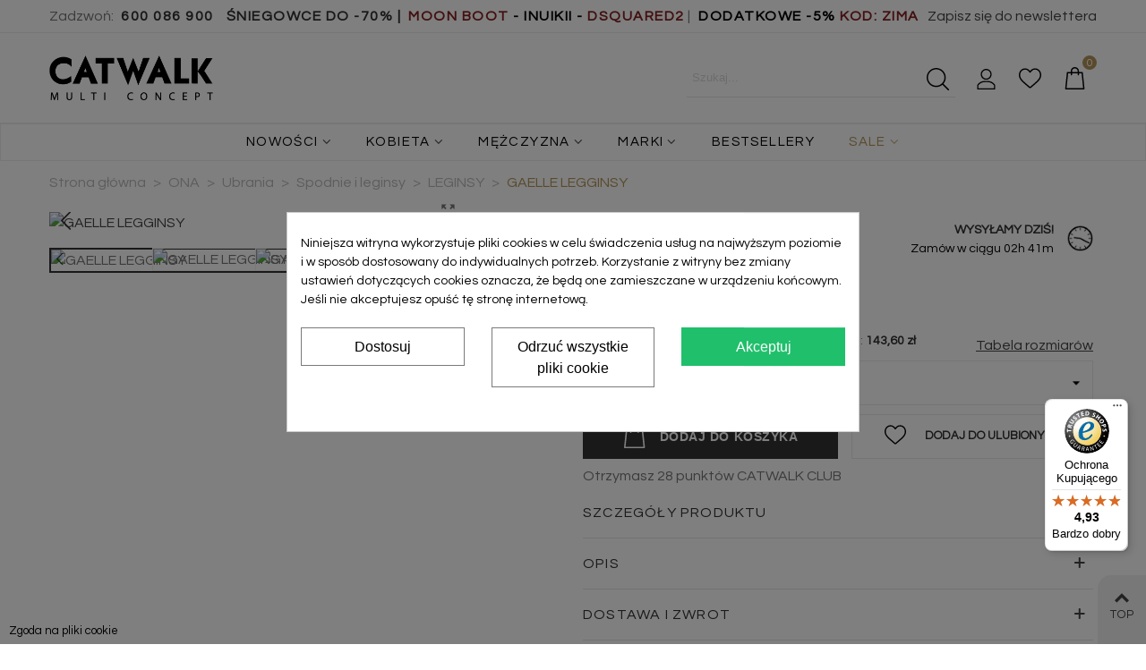

--- FILE ---
content_type: text/html; charset=utf-8
request_url: https://e-catwalk.pl/leginsy/9005-gaelle-legginsy.html
body_size: 53442
content:
<!doctype html>
<html lang="pl">

  <head>
	
	  
  <meta charset="utf-8">



  <meta http-equiv="x-ua-compatible" content="ie=edge">



  <link rel="canonical" href="https://e-catwalk.pl/leginsy/9005-gaelle-legginsy.html">

   
      <title>GAELLE GAELLE LEGGINSY</title>
      
  <meta name="description" content="">
  <meta name="keywords" content="">
           
                
  

<!--st begin -->

    <meta name="viewport" content="width=device-width, maximum-scale=1, initial-scale=1.0" />

    <meta property="og:type" content="product">
  <meta property="og:url" content="https://e-catwalk.pl/leginsy/9005-gaelle-legginsy.html">
  <meta property="og:title" content="GAELLE GAELLE LEGGINSY">
  <meta property="og:site_name" content="CATWALK MULTI CONCEPT">
  <meta property="og:description" content="&lt;p&gt;Materiał: 63% poliester, 34% wiskoza, 3% elastan&lt;/p&gt;
&lt;p&gt;&lt;/p&gt;">
  <meta property="og:image" content="https://e-catwalk.pl/41878-medium_default/gaelle-legginsy.jpg">
  <meta property="og:image:width" content="598">
  <meta property="og:image:height" content="896">
  <meta property="og:image:alt" content="GAELLE LEGGINSY">
    <meta property="product:pretax_price:amount" content="116.747968">
  <meta property="product:pretax_price:currency" content="PLN">
  <meta property="product:price:amount" content="143.6">
  <meta property="product:price:currency" content="PLN">
      <meta property="product:retailer_item_id" content="9005-25787">
  <meta property="product:item_group_id" content="9005">

<!--st end -->

  <link rel="icon" type="image/vnd.microsoft.icon" href="https://e-catwalk.pl/img/favicon.ico?1612876969">
  <link rel="shortcut icon" type="image/x-icon" href="https://e-catwalk.pl/img/favicon.ico?1612876969">
  <!--st begin -->
              
<!--st end -->

    <link rel="stylesheet" href="https://e-catwalk.pl/themes/catwalk/assets/css/theme.css" media="all">
  <link rel="stylesheet" href="https://e-catwalk.pl/modules/paypal/views/css/paypal_fo.css" media="all">
  <link rel="stylesheet" href="https://fonts.googleapis.com/css?family=Questrial" media="all">
  <link rel="stylesheet" href="https://e-catwalk.pl/themes/catwalk/assets/css/responsive.css" media="all">
  <link rel="stylesheet" href="https://e-catwalk.pl/themes/catwalk/assets/css/responsive-lg.css" media="all">
  <link rel="stylesheet" href="https://e-catwalk.pl/themes/catwalk/assets/css/responsive-xl.css" media="all">
  <link rel="stylesheet" href="https://e-catwalk.pl/themes/catwalk/assets/css/responsive-xl-min.css" media="all">
  <link rel="stylesheet" href="https://e-catwalk.pl/themes/catwalk/assets/css/responsive-xxl.css" media="all">
  <link rel="stylesheet" href="https://e-catwalk.pl/themes/catwalk/assets/css/responsive-xxl-max.css" media="all">
  <link rel="stylesheet" href="https://e-catwalk.pl/modules/stthemeeditor/views/css/animate.min.css" media="all">
  <link rel="stylesheet" href="https://e-catwalk.pl/modules/cookiesplus/views/css/cookiesplus.css" media="all">
  <link rel="stylesheet" href="https://e-catwalk.pl/modules/stproductcomments/views/css/stproductcomments.css" media="all">
  <link rel="stylesheet" href="https://e-catwalk.pl/modules/sthoverimage/views/css/style.css" media="all">
  <link rel="stylesheet" href="https://e-catwalk.pl/modules/stinstagram/views/css/stinstagram.css" media="all">
  <link rel="stylesheet" href="https://e-catwalk.pl/modules/stalphabeticalbrands/views/css/front.css" media="all">
  <link rel="stylesheet" href="https://e-catwalk.pl/modules/stfacetedsearch/views/dist/front.css" media="all">
  <link rel="stylesheet" href="https://e-catwalk.pl/modules/stfacetedsearch/views/css/nouislider.min.css" media="all">
  <link rel="stylesheet" href="https://e-catwalk.pl/modules/stfacetedsearch/views/font/fontello-codes.css" media="all">
  <link rel="stylesheet" href="https://e-catwalk.pl/modules/steasycheckout/views/css/front.css" media="all">
  <link rel="stylesheet" href="https://e-catwalk.pl/modules/steasycheckout/views/font/fontello-codes.css" media="all">
  <link rel="stylesheet" href="https://e-catwalk.pl/modules/myprestaloyalty/views/css/myprestaloyalty.css" media="all">
  <link rel="stylesheet" href="https://e-catwalk.pl/js/jquery/ui/themes/base/minified/jquery-ui.min.css" media="all">
  <link rel="stylesheet" href="https://e-catwalk.pl/js/jquery/ui/themes/base/minified/jquery.ui.theme.min.css" media="all">
  <link rel="stylesheet" href="https://e-catwalk.pl/js/jquery/plugins/fancybox/jquery.fancybox.css" media="all">
  <link rel="stylesheet" href="https://e-catwalk.pl/themes/catwalk/assets/css/custom.css" media="all">



    <link href="https://e-catwalk.pl/modules/stthemeeditor/views/css/customer-s1.css?5344" rel="stylesheet" media="all" />
  


  

  <script type="text/javascript">
        var addtocart_animation = 0;
        var btPixel = {"btnAddToWishlist":"button.wishlist-button-add","tagContent":{"sPixel":"898265680983903","aDynTags":{"content_type":{"label":"content_type","value":"product"},"content_ids":{"label":"content_ids","value":"['PL9005']"},"value":{"label":"value","value":143.6},"currency":{"label":"currency","value":"PLN"},"content_name":{"label":"content_name","value":"GAELLE LEGGINSY"},"content_category":{"label":"content_category","value":"LEGINSY"}},"sCR":"\n","aTrackingType":{"label":"tracking_type","value":"ViewContent"},"sJsObjName":"oPixelFacebook"},"tagContentApi":"{\"sPixel\":\"898265680983903\",\"aDynTags\":{\"content_type\":{\"label\":\"content_type\",\"value\":\"product\"},\"content_ids\":{\"label\":\"content_ids\",\"value\":\"['PL9005']\"},\"value\":{\"label\":\"value\",\"value\":143.6},\"currency\":{\"label\":\"currency\",\"value\":\"PLN\"},\"content_name\":{\"label\":\"content_name\",\"value\":\"GAELLE LEGGINSY\"},\"content_category\":{\"label\":\"content_category\",\"value\":\"LEGINSY\"}},\"sCR\":\"\\n\",\"aTrackingType\":{\"label\":\"tracking_type\",\"value\":\"ViewContent\"},\"sJsObjName\":\"oPixelFacebook\"}","tagContentApiCheck":"e3ee60aad52d1e84c1e7762e564ff85e","ApiToken":"23113c94638868593dbf17436c2e7d11","pixel_id":"898265680983903","activate_pixel":"1","bUseConsent":"0","iConsentConsentLvl":0,"bConsentHtmlElement":"","bConsentHtmlElementSecond":"","bUseAxeption":"0","token":"1753264fc72d27e4d7d3d4b5b22d5bd1","ajaxUrl":"https:\/\/e-catwalk.pl\/module\/facebookproductad\/ajax","external_id":0,"useAdvancedMatching":true,"advancedMatchingData":false,"eventId":"0","fbdaSeparator":"v","pixelCurrency":"PLN","comboExport":"0","prefix":"","prefixLang":"PL","useConversionApi":"1","useApiForPageView":"1","currentPage":"product","id_order":"1","id_product_attribute":false};
        var cart_ajax = true;
        var click_on_header_cart = 0;
        var confirm_report_message = "Czy na pewno chcesz zg\u0142osi\u0107 nadu\u017cycie?";
        var controller = "product";
        var dictRemoveFile = "Usu\u0144";
        var go_to_shopping_cart = 0;
        var hover_display_cp = 1;
        var myprestaloyaltyurl = "https:\/\/e-catwalk.pl\/koszyk?ajax=1&myprestaloyaltyurl=1";
        var prestashop = {"cart":{"products":[],"totals":{"total":{"type":"total","label":"Razem","amount":0,"value":"0,00\u00a0z\u0142"},"total_including_tax":{"type":"total","label":"Suma (brutto)","amount":0,"value":"0,00\u00a0z\u0142"},"total_excluding_tax":{"type":"total","label":"Suma (netto)","amount":0,"value":"0,00\u00a0z\u0142"}},"subtotals":{"products":{"type":"products","label":"Produkty","amount":0,"value":"0,00\u00a0z\u0142"},"discounts":null,"shipping":{"type":"shipping","label":"Wysy\u0142ka","amount":0,"value":""},"tax":null},"products_count":0,"summary_string":"0 sztuk","vouchers":{"allowed":1,"added":[]},"discounts":[],"minimalPurchase":0,"minimalPurchaseRequired":""},"currency":{"name":"Z\u0142oty polski","iso_code":"PLN","iso_code_num":"985","sign":"z\u0142"},"customer":{"lastname":null,"firstname":null,"email":null,"birthday":null,"newsletter":null,"newsletter_date_add":null,"optin":null,"website":null,"company":null,"siret":null,"ape":null,"is_logged":false,"gender":{"type":null,"name":null},"addresses":[]},"language":{"name":"Polski (Polish)","iso_code":"pl","locale":"pl-PL","language_code":"pl","is_rtl":"0","date_format_lite":"Y-m-d","date_format_full":"Y-m-d H:i:s","id":1},"page":{"title":"","canonical":null,"meta":{"title":"GAELLE LEGGINSY","description":"","keywords":"","robots":"index"},"page_name":"product","body_classes":{"lang-pl":true,"lang-rtl":false,"country-PL":true,"currency-PLN":true,"layout-full-width":true,"page-product":true,"tax-display-enabled":true,"product-id-9005":true,"product-GAELLE LEGGINSY":true,"product-id-category-26":true,"product-id-manufacturer-141":true,"product-id-supplier-0":true,"product-available-for-order":true},"admin_notifications":[]},"shop":{"name":"CATWALK MULTI CONCEPT","logo":"https:\/\/e-catwalk.pl\/img\/catwalk-logo-1612876946.jpg","stores_icon":"https:\/\/e-catwalk.pl\/img\/logo_stores.png","favicon":"https:\/\/e-catwalk.pl\/img\/favicon.ico"},"urls":{"base_url":"https:\/\/e-catwalk.pl\/","current_url":"https:\/\/e-catwalk.pl\/leginsy\/9005-gaelle-legginsy.html","shop_domain_url":"https:\/\/e-catwalk.pl","img_ps_url":"https:\/\/e-catwalk.pl\/img\/","img_cat_url":"https:\/\/e-catwalk.pl\/img\/c\/","img_lang_url":"https:\/\/e-catwalk.pl\/img\/l\/","img_prod_url":"https:\/\/e-catwalk.pl\/img\/p\/","img_manu_url":"https:\/\/e-catwalk.pl\/img\/m\/","img_sup_url":"https:\/\/e-catwalk.pl\/img\/su\/","img_ship_url":"https:\/\/e-catwalk.pl\/img\/s\/","img_store_url":"https:\/\/e-catwalk.pl\/img\/st\/","img_col_url":"https:\/\/e-catwalk.pl\/img\/co\/","img_url":"https:\/\/e-catwalk.pl\/themes\/catwalk\/assets\/img\/","css_url":"https:\/\/e-catwalk.pl\/themes\/catwalk\/assets\/css\/","js_url":"https:\/\/e-catwalk.pl\/themes\/catwalk\/assets\/js\/","pic_url":"https:\/\/e-catwalk.pl\/upload\/","pages":{"address":"https:\/\/e-catwalk.pl\/adres","addresses":"https:\/\/e-catwalk.pl\/adresy","authentication":"https:\/\/e-catwalk.pl\/logowanie","cart":"https:\/\/e-catwalk.pl\/koszyk","category":"https:\/\/e-catwalk.pl\/index.php?controller=category","cms":"https:\/\/e-catwalk.pl\/index.php?controller=cms","contact":"https:\/\/e-catwalk.pl\/kontakt","discount":"https:\/\/e-catwalk.pl\/rabaty","guest_tracking":"https:\/\/e-catwalk.pl\/sledzenie-zamowien-gosci","history":"https:\/\/e-catwalk.pl\/historia-zamowien","identity":"https:\/\/e-catwalk.pl\/dane-osobiste","index":"https:\/\/e-catwalk.pl\/","my_account":"https:\/\/e-catwalk.pl\/moje-konto","order_confirmation":"https:\/\/e-catwalk.pl\/potwierdzenie-zamowienia","order_detail":"https:\/\/e-catwalk.pl\/index.php?controller=order-detail","order_follow":"https:\/\/e-catwalk.pl\/sledzenie-zamowienia","order":"https:\/\/e-catwalk.pl\/zam\u00f3wienie","order_return":"https:\/\/e-catwalk.pl\/index.php?controller=order-return","order_slip":"https:\/\/e-catwalk.pl\/potwierdzenie-zwrotu","pagenotfound":"https:\/\/e-catwalk.pl\/nie-znaleziono-strony","password":"https:\/\/e-catwalk.pl\/odzyskiwanie-hasla","pdf_invoice":"https:\/\/e-catwalk.pl\/index.php?controller=pdf-invoice","pdf_order_return":"https:\/\/e-catwalk.pl\/index.php?controller=pdf-order-return","pdf_order_slip":"https:\/\/e-catwalk.pl\/index.php?controller=pdf-order-slip","prices_drop":"https:\/\/e-catwalk.pl\/promocje","product":"https:\/\/e-catwalk.pl\/index.php?controller=product","search":"https:\/\/e-catwalk.pl\/szukaj","sitemap":"https:\/\/e-catwalk.pl\/Mapa strony","stores":"https:\/\/e-catwalk.pl\/nasze-salony","supplier":"https:\/\/e-catwalk.pl\/dostawcy","register":"https:\/\/e-catwalk.pl\/logowanie?create_account=1","order_login":"https:\/\/e-catwalk.pl\/zam\u00f3wienie?login=1"},"alternative_langs":[],"theme_assets":"\/themes\/catwalk\/assets\/","actions":{"logout":"https:\/\/e-catwalk.pl\/?mylogout="},"no_picture_image":{"bySize":{"cart_default":{"url":"https:\/\/e-catwalk.pl\/img\/p\/pl-default-cart_default.jpg","width":70,"height":105},"small_default":{"url":"https:\/\/e-catwalk.pl\/img\/p\/pl-default-small_default.jpg","width":105,"height":120},"cart_default_2x":{"url":"https:\/\/e-catwalk.pl\/img\/p\/pl-default-cart_default_2x.jpg","width":140,"height":160},"small_default_2x":{"url":"https:\/\/e-catwalk.pl\/img\/p\/pl-default-small_default_2x.jpg","width":210,"height":240},"home_default_2x":{"url":"https:\/\/e-catwalk.pl\/img\/p\/pl-default-home_default_2x.jpg","width":560,"height":640},"home_default":{"url":"https:\/\/e-catwalk.pl\/img\/p\/pl-default-home_default.jpg","width":598,"height":896},"medium_default":{"url":"https:\/\/e-catwalk.pl\/img\/p\/pl-default-medium_default.jpg","width":598,"height":896},"superlarge_default":{"url":"https:\/\/e-catwalk.pl\/img\/p\/pl-default-superlarge_default.jpg","width":598,"height":896},"large_default":{"url":"https:\/\/e-catwalk.pl\/img\/p\/pl-default-large_default.jpg","width":700,"height":800},"medium_default_2x":{"url":"https:\/\/e-catwalk.pl\/img\/p\/pl-default-medium_default_2x.jpg","width":740,"height":846},"large_default_2x":{"url":"https:\/\/e-catwalk.pl\/img\/p\/pl-default-large_default_2x.jpg","width":1200,"height":1372},"superlarge_default_2x":{"url":"https:\/\/e-catwalk.pl\/img\/p\/pl-default-superlarge_default_2x.jpg","width":1200,"height":1372}},"small":{"url":"https:\/\/e-catwalk.pl\/img\/p\/pl-default-cart_default.jpg","width":70,"height":105},"medium":{"url":"https:\/\/e-catwalk.pl\/img\/p\/pl-default-medium_default.jpg","width":598,"height":896},"large":{"url":"https:\/\/e-catwalk.pl\/img\/p\/pl-default-superlarge_default_2x.jpg","width":1200,"height":1372},"legend":""}},"configuration":{"display_taxes_label":true,"display_prices_tax_incl":true,"is_catalog":false,"show_prices":true,"opt_in":{"partner":false},"quantity_discount":{"type":"discount","label":"Rabat Jednostkowy"},"voucher_enabled":1,"return_enabled":1},"field_required":[],"breadcrumb":{"links":[{"title":"Strona g\u0142\u00f3wna","url":"https:\/\/e-catwalk.pl\/"},{"title":"ONA","url":"https:\/\/e-catwalk.pl\/3-ona"},{"title":"Ubrania","url":"https:\/\/e-catwalk.pl\/16-ubrania"},{"title":"Spodnie i leginsy","url":"https:\/\/e-catwalk.pl\/366-spodnie-i-leginsy"},{"title":"LEGINSY","url":"https:\/\/e-catwalk.pl\/26-leginsy"},{"title":"GAELLE LEGGINSY","url":"https:\/\/e-catwalk.pl\/leginsy\/9005-25787-gaelle-legginsy.html#\/rozmiar-xs_34"}],"count":6},"link":{"protocol_link":"https:\/\/","protocol_content":"https:\/\/"},"time":1769073585,"static_token":"1753264fc72d27e4d7d3d4b5b22d5bd1","token":"939be553139bc494634a56fbdaf0b6a6","debug":false,"modules":{"userengage":null}};
        var psemailsubscription_subscription = "https:\/\/e-catwalk.pl\/module\/ps_emailsubscription\/subscription";
        var quick_search_as = true;
        var quick_search_as_min = 1;
        var quick_search_as_size = 6;
        var st_ins_getimgurl = "https:\/\/e-catwalk.pl\/module\/stinstagram\/list";
        var st_maximum_already_message = "Masz ju\u017c maksymaln\u0105 dost\u0119pn\u0105 ilo\u015b\u0107 tego produktu.";
        var st_myloved_url = "https:\/\/e-catwalk.pl\/module\/stlovedproduct\/myloved";
        var st_pc_display_format = "#left \/ #max Pozosta\u0142o znak\u00f3w.";
        var st_pc_max = "500";
        var st_pc_max_images = "6";
        var st_refresh_url = "\/\/e-catwalk.pl\/module\/stshoppingcart\/ajax";
        var stalphabeticalbrands = {"click":0,"list_style":1,"brand_per_xl":"5","brand_per_lg":"4","brand_per_md":"3","brand_per_sm":"2","brand_per_xs":"1","offset_top":0};
        var stblogcomments_moderate = 1;
        var stfacetdsearch = {"with_inputs":"0","tooltips":false,"price_step":0,"weight_step":0,"drop_down":1,"loading_effect":3,"product_list_selector":"","magic":"0","is_mobile_device":false,"sample":{"price":"12\u00a0345\u00a0678,12\u00a0z\u0142","weight":"12\u00a0345\u00a0678,12kg"}};
        var stlove_bos = [];
        var stlove_login = 1;
        var stlove_pros = [];
        var stproductcomments_controller_url = "https:\/\/e-catwalk.pl\/module\/stproductcomments\/default?secure_key=67bbe232e2b7442771b612ae6f194950";
        var stproductcomments_url = "https:\/\/e-catwalk.pl\/module\/stproductcomments\/default";
        var sttheme = {"cookie_domain":"e-catwalk.pl","cookie_path":"\/","drop_down":0,"is_rtl":0,"is_mobile_device":false,"gallery_image_type":"medium_default","thumb_image_type":"large_default","responsive":"1","responsive_max":"2","product_view_swither":"0","infinite_scroll":"0","cate_pro_lazy":"1","sticky_column":"","filter_position":"","sticky_option":"4","product_thumbnails":"0","pro_thumnbs_per_fw":"1","pro_thumnbs_per_xxl":"1","pro_thumnbs_per_xl":"1","pro_thumnbs_per_lg":"1","pro_thumnbs_per_md":"1","pro_thumnbs_per_sm":"1","pro_thumnbs_per_xs":"1","pro_kk_per_fw":"1","pro_kk_per_xxl":"1","pro_kk_per_xl":"1","pro_kk_per_lg":"1","pro_kk_per_md":"1","pro_kk_per_sm":"1","pro_kk_per_xs":"1","categories_per_fw":"1","categories_per_xxl":"6","categories_per_xl":"5","categories_per_lg":"5","categories_per_md":"4","categories_per_sm":"3","categories_per_xs":"2","enable_zoom":0,"enable_thickbox":2,"retina":"1","sticky_mobile_header":"2","sticky_mobile_header_height":"80","use_mobile_header":"1","pro_image_column_md":"5","submemus_animation":0,"submemus_action":0,"pro_quantity_input":"2","popup_vertical_fit":"0","pro_tm_slider":"0","pro_tm_slider_cate":"0","buy_now":"0","lazyload_main_gallery":"0","product_views":"0"};
        var stwebp = {"brand_default":1,"brand_default_2x":1,"cart_default":1,"cart_default_2x":1,"category_default":1,"category_default_2x":1,"home_default":1,"home_default_2x":1,"large_default":1,"large_default_2x":1,"medium_default":1,"medium_default_2x":1,"small_default":1,"small_default_2x":1,"stores_default":1,"superlarge_default":1,"superlarge_default_2x":1};
        var stwebp_supported = null;
        var stwebp_type = 1;
        var wrongemailaddress_stnewsletter = "Niepoprawny adres email";
      </script>

<!--st end -->

  <style>
            div#cookiesplus-modal,
        #cookiesplus-modal > div,
        #cookiesplus-modal p {
            background-color: #FFFFFF !important;
        }
    
            #cookiesplus-modal > div,
        #cookiesplus-modal p {
            color: #000 !important;
        }
    
            #cookiesplus-modal .cookiesplus-accept {
            background-color: #20BF6B !important;
        }
    
            #cookiesplus-modal .cookiesplus-accept {
            border: 1px solid #20BF6B !important;
        }
    

            #cookiesplus-modal .cookiesplus-accept {
            color: #FFFFFF !important;
        }
    
            #cookiesplus-modal .cookiesplus-accept {
            font-size: 16px !important;
        }
    
    
            #cookiesplus-modal .cookiesplus-more-information {
            background-color: #FFFFFF !important;
        }
    
            #cookiesplus-modal .cookiesplus-more-information {
            border: 1px solid #7A7A7A !important;
        }
    
            #cookiesplus-modal .cookiesplus-more-information {
            color: #000 !important;
        }
    
            #cookiesplus-modal .cookiesplus-more-information {
            font-size: 16px !important;
        }
    
    
            #cookiesplus-modal .cookiesplus-reject {
            background-color: #FFFFFF !important;
        }
    
            #cookiesplus-modal .cookiesplus-reject {
            border: 1px solid #7A7A7A !important;
        }
    
            #cookiesplus-modal .cookiesplus-reject {
            color: #000 !important;
        }
    
            #cookiesplus-modal .cookiesplus-reject {
            font-size: 16px !important;
        }
    
    
            #cookiesplus-modal .cookiesplus-save:not([disabled]) {
            background-color: #FFFFFF !important;
        }
    
            #cookiesplus-modal .cookiesplus-save:not([disabled]) {
            border: 1px solid #7A7A7A !important;
        }
    
            #cookiesplus-modal .cookiesplus-save:not([disabled]) {
            color: #000 !important;
        }
    
            #cookiesplus-modal .cookiesplus-save {
            font-size: 16px !important;
        }
    
    
    
    #cookiesplus-tab {
                                    bottom: 0;
                left: 0;
                    
                    background-color: #ffffff !important;
        
                    color: #000000 !important;
            }
</style>
<script data-keepinline='true'>
    window.dataLayer = window.dataLayer || [];
    function gtag() { dataLayer.push(arguments); }

    gtag('consent', 'default', {
        'ad_storage' : 'denied',
                'ad_user_data' : 'denied',
        'ad_personalization' : 'denied',
        'analytics_storage' : 'denied',
        'functionality_storage' : 'denied',
        'personalization_storage' : 'denied',
        'security_storage' : 'denied',
        'wait_for_update' : 1000
    });

    gtag('set', 'url_passthrough', false);
    gtag('set', 'ads_data_redaction', true);
</script>
<style>#st_header .search_widget_block{width:300px;}#st_header .search_widget_text, #st_header .search_widget_btn{height:42px;}#st_header .search_widget_btn{line-height:40px;}#st_header .search_widget_text{background:transparent;}#st_header .search_widget_form_inner.input-group-with-border{border-color:#E5E5E5;}#st_header .search_widget_btn.btn{border-color:#E5E5E5;}#st_header .search_widget_btn{color:transparent;}#st_header .search_widget_btn:hover{color:#ffffff;}#st_header .search_widget_btn{background:transparent;}#st_header .search_widget_btn:hover{background:transparent;}</style>
<style>.top_bar_item .cart_icon_item{height:42px;line-height:40px;}.top_bar_item.shopping_cart_style_0 .ajax_cart_bag{min-width:42px;}.top_bar_item .cart_icon_item{color:#333333;}.top_bar_item.shopping_cart_style_0:hover .ajax_cart_bag{color:#c2a476;}.top_bar_item.shopping_cart_style_2:hover .cart_icon_item, .top_bar_item.shopping_cart_style_3:hover .cart_icon_item{color:#c2a476;}.top_bar_item .cart_icon_item{background:#ffffff;}.top_bar_item.shopping_cart_style_0:hover .ajax_cart_bag{background:#ffffff;}.top_bar_item.shopping_cart_style_2:hover .cart_icon_item, .top_bar_item.shopping_cart_style_3:hover .cart_icon_item{background:#ffffff;}.top_bar_item.shopping_cart_style_0 .ajax_cart_bag.cart_icon_item{border-color:#ffffff;}</style>
<style>
#st_mega_menu_wrap #st_ma_16,#st_mega_menu_column_block #st_ma_16,#st_mega_menu_wrap #st_menu_block_16,#st_mega_menu_wrap #st_menu_block_16 a,#st_mega_menu_column_block #st_menu_block_16,#st_mega_menu_column_block #st_menu_block_16 a{color:#ff0000;}#st_mega_menu_wrap #st_ma_16:hover, #st_mega_menu_wrap #st_menu_16.current .ma_level_0,#st_mega_menu_column_block #st_ma_16:hover, #st_mega_menu_column_block #st_menu_16.current .ma_level_0,#st_mega_menu_wrap #st_menu_block_16 a:hover,#st_mega_menu_column_block #st_menu_block_16 a:hover{color:#ff0000;}
</style>
<style>#easycontent_14 {margin-top:0px;}#easycontent_14 {margin-bottom:0px;}#easycontent_15 {margin-top:0px;}#easycontent_15 {margin-bottom:0px;}#steasy_column_20{padding-top: 0px;}#steasy_column_20{padding-bottom: 0px;}#steasy_column_21 .stsocial_2_1 li,#steasy_column_21 .stsocial_2_2 li,#steasy_column_21 .stsocial_2_3 li{padding-bottom: 20px;}#steasy_column_21 .stsocial_1_1 li,#steasy_column_21 .stsocial_1_2 li,#steasy_column_21 .stsocial_1_3 li{padding-right: 20px;}#steasy_column_21 .stsocial_list a .social_wrap{color: #333333;}#steasy_column_21 .stsocial_list a:hover .social_wrap{color: #333333;}#steasy_column_21 .stsocial_list a .social_wrap{font-size: 18px;}#easycontent_21 {margin-top:0px;}#easycontent_21 {margin-bottom:0px;}#easycontent_28 {padding-bottom:20px;}#easycontent_28 {margin-bottom:0px;}#easycontent_30 {padding-top:65px;}#easycontent_30 {margin-top:0px;}#easycontent_30 {margin-bottom:0px;}#easycontent_33 {padding-top:10px;}#easycontent_33 {margin-top:35px;}#easycontent_33 {margin-bottom:35px;}#steasy_column_33{padding-top: 0px;}#steasy_column_33{padding-bottom: 0px;}#steasy_column_114{padding-top: 0px;}#steasy_column_114{padding-bottom: 0px;}#steasy_column_112{padding-top: 0px;}#steasy_column_112{padding-bottom: 0px;}#steasy_column_109{padding-top: 0px;}#steasy_column_109{padding-bottom: 0px;}#steasy_column_110{padding-top: 0px;}#steasy_column_110{padding-bottom: 0px;}#easycontent_47 {margin-top:0px;}#easycontent_47 {margin-bottom:0px;}#steasy_column_83{padding-top: 0px;}#steasy_column_83{padding-bottom: 0px;}#steasy_column_84{padding-top: 0px;}#steasy_column_84{padding-bottom: 25px;}#steasy_element_87{padding-bottom: 0px;}#easycontent_51 {padding-top:25px;}#easycontent_54 {margin-bottom:0px;}#steasy_column_115{padding-top: 0px;}#steasy_column_115{padding-bottom: 0px;}#steasy_column_116{padding-top: 0px;}#steasy_column_116{padding-bottom: 0px;}#steasy_column_117{padding-top: 0px;}#steasy_column_117{padding-bottom: 0px;}</style>
<style>.st_banner_block_22 .st_image_layered_description, a.st_banner_block_22 , .st_banner_block_22 .st_image_layered_description a{color:#ffffff;} .st_banner_block_22 .separater{border-color:#ffffff;}.st_banner_block_23 .st_image_layered_description, a.st_banner_block_23 , .st_banner_block_23 .st_image_layered_description a{color:#ffffff;} .st_banner_block_23 .separater{border-color:#ffffff;}.st_banner_block_24 .st_image_layered_description, a.st_banner_block_24 , .st_banner_block_24 .st_image_layered_description a{color:#000000;} .st_banner_block_24 .separater{border-color:#000000;}#st_banner_29{padding-top:0px;}#st_banner_29{padding-bottom:0px;}#st_banner_30.st_banner_row .row{margin-left:-17px;margin-right:-17px;}#st_banner_30 .banner_col{padding-left:17px;padding-right:17px;}#st_banner_30 .banner_col.banner_b .st_banner_block{margin-bottom:35px;}#banner_container_30 {padding-top:35px;}#banner_container_30 {padding-bottom:0px;}</style>
<style>.block_blog .s_title_block a{font-weight: 700;}.block_blog .s_title_block{font-size: 16px;}.is_blog .title_style_0 .flex_child,.is_blog .title_style_2 .flex_child,.is_blog .title_style_3 .flex_child{background-image: none;}.products_sldier_swiper .block_blog .pro_outer_box:hover .pro_second_box,.product_list.grid .block_blog .pro_outer_box:hover .pro_second_box{ background-color: #ffffff; }</style>
<style>.social_share_1{color:#333333!important;}.social_share_1{background-color:#ffffff!important;}.social_share_1:hover{color:#333333!important;}.social_share_1:hover{background-color:#ffffff!important;}.social_share_5{color:#333333!important;}.social_share_5{background-color:#ffffff!important;}.social_share_5:hover{color:#333333!important;}.social_share_5:hover{background-color:#ffffff!important;}.social_share_6{color:#333333!important;}.social_share_6{background-color:#ffffff!important;}.social_share_6:hover{color:#333333!important;}.social_share_6:hover{background-color:#ffffff!important;}.social_share_2{color:#333333!important;}.social_share_2{background-color:#ffffff!important;}.social_share_2:hover{color:#333333!important;}.social_share_2:hover{background-color:#ffffff!important;}.social_share_4{color:#333333!important;}.social_share_4{background-color:#ffffff!important;}.social_share_4:hover{color:#333333!important;}.social_share_4:hover{background-color:#ffffff!important;}</style>
<style>.countdown_timer.countdown_style_0 div{padding-top:11px;padding-bottom:11px;}.countdown_timer.countdown_style_0 div span{height:22px;line-height:22px;}.countdown_timer.countdown_style_0 div{border-right:none;}.countdown_name{display:none;}</style>
<script>
//<![CDATA[

var s_countdown_all = 0;
var s_countdown_id_products = []; 
var s_countdown_style = 0; 
var s_countdown_lang = new Array();
s_countdown_lang['day'] = "day";
s_countdown_lang['days'] = "days";
s_countdown_lang['hrs'] = "godz";
s_countdown_lang['min'] = "min";
s_countdown_lang['sec'] = "sek";

//]]>
</script>
<script>
//<![CDATA[
var ins_follow = "Śledź";
var ins_posts = "Posty";
var ins_followers = "Obserwujący";
var ins_following = "Obserwuj";
var stinstagram_view_in_ins = "Wyświetl na Instagramie";
var stinstagram_view_larger = "Kliknij, aby powiększyć";
var st_timeago_suffixAgo= "temu";
var st_timeago_suffixFromNow= "od teraz";
var st_timeago_inPast= "w każdej chwili";
var st_timeago_seconds= "mniej niż minutę";
var st_timeago_minute= "około minuty";
var st_timeago_minutes= "#d minutes";
var st_timeago_hour= "około godziny";
var st_timeago_hours= "około #d godziny";
var st_timeago_day= "dzień";
var st_timeago_days= "#d days";
var st_timeago_month= "około miesiąca";
var st_timeago_months= "#d months";
var st_timeago_year= "około roku";
var st_timeago_years= "#d years";
var st_timeago_years= "#d years";
var ins_previous= "Poprzedni";
var ins_next= "Dalej";

var instagram_block_array={'profile':[],'feed':[]};

//]]>
</script><style>.add_to_love.st_added, .add_to_love.st_added:hover{color:#333333;}</style>
<style>#st_notification_1 {padding-top:15px;padding-bottom:15px;}#st_notification_1 {padding-left:20px;padding-right:20px;}#st_notification_1 {background-image:url(https://e-catwalk.pl/modules/stnotification/views/img/demo1cookiesbg.jpg);background-repeat: no-repeat; background-size: cover; background-position: center top;}#st_notification_1{-webkit-box-shadow: 0px 0px 0px rgba(0,0,0,0.00); -moz-box-shadow: 0px 0px 0px rgba(0,0,0,0.00); box-shadow: 0px 0px 0px rgba(0,0,0,0.00); }#st_notification_2{max-width:900px;}#st_notification_2{margin-left:-450px;}#st_notification_2{top:250px;}</style>
<style> .breadcrumb_spacing{height:20px;} #page_banner_container_1 .breadcrumb_nav, #page_banner_container_1 .breadcrumb_nav a{color: #bbbbbb;} #page_banner_container_1 .style_content, #page_banner_container_1 .style_content a{color: #bbbbbb;} #page_banner_container_1 .breadcrumb_nav a{color: #bbbbbb;} #page_banner_container_1 .style_content a{color: #bbbbbb;} #page_banner_container_1 .breadcrumb_nav a:hover{color: #b4965a;} #page_banner_container_1 .style_content a:hover{color: #b4965a;} #page_banner_container_1 {background-color: #ffffff;} #page_banner_container_1 {border-color: #ffffff;} #page_banner_container_1 {border-top-width: 1px;} #page_banner_container_1 {border-bottom-width: 1px;} #page_banner_container_1 {padding-top: 11px;} #page_banner_container_1 {padding-bottom: 0px;} #page_banner_container_1 {margin-top:0px;}</style>
<style>#category_products_container_3.products_container{padding-bottom:35px;}#category_products_container_5.products_container .title_block_inner{font-size:30px;}</style>
<style>#side_products_cart{right: 0; left: auto; border-left-width: 4px;border-right-width: 0;}.is_rtl #side_products_cart{left: 0; right: auto;border-left-width:0;border-right-width: 4px;}#side_products_cart .st-menu-header .close_right_side{left: 4px; right: auto;}.is_rtl #side_products_cart .st-menu-header .close_right_side{left: auto; right: 4px;}#side_search{right: 0; left: auto; border-left-width: 4px;border-right-width: 0;}.is_rtl #side_search{left: 0; right: auto;border-left-width:0;border-right-width: 4px;}#side_search .st-menu-header .close_right_side{left: 4px; right: auto;}.is_rtl #side_search .st-menu-header .close_right_side{left: auto; right: 4px;}#side_mobile_nav{right: 0; left: auto; border-left-width: 4px;border-right-width: 0;}.is_rtl #side_mobile_nav{left: 0; right: auto;border-left-width:0;border-right-width: 4px;}#side_mobile_nav .st-menu-header .close_right_side{left: 4px; right: auto;}.is_rtl #side_mobile_nav .st-menu-header .close_right_side{left: auto; right: 4px;}#side_stmobilemenu{right: auto; left: 0; border-left-width: 0;border-right-width: 4px;}.is_rtl #side_stmobilemenu{left: auto; right: 0;border-left-width:4px;border-right-width: 0;}#side_stmobilemenu .st-menu-header .close_right_side{left: auto; right: 4px;}.is_rtl #side_stmobilemenu .st-menu-header .close_right_side{left: 4px; right: auto;}#rightbar{-webkit-flex-grow: 2; -moz-flex-grow: 2; flex-grow: 2; -ms-flex-positive: 2;}#leftbar{-webkit-flex-grow: 0; -moz-flex-grow: 0; flex-grow: 0; -ms-flex-positive: 0;}#rightbar{top:auto; bottom:0%;}#leftbar{top:auto; bottom:0%;}</style>
<style>.st_sticker_1{color:#ffffff;}.st_sticker_1{background:rgba(51,51,51,1);}.st_sticker_1{background:rgba(51,51,51,1);}.pro_first_box .st_sticker_1.flag_1:before, .pro_first_box .st_sticker_1.flag_2:before{border-top-color:#333333;border-bottom-color:#333333;}.st_sticker_1{border-width:0px;}.st_sticker_1{width:150px;}.st_sticker_1{height:25px;line-height:25px;}.pro_first_box .st_sticker_1.flag_1:before, .pro_first_box .st_sticker_1.flag_2:before{height:25px;width:12px;border-width:12px;}.pro_first_box .st_sticker_1.flag_1:before, .pro_first_box .st_sticker_1.flag_2:before{top:-0px;}.pro_first_box .st_sticker_1.flag_1:before{right:-12px;}.pro_first_box .st_sticker_1.flag_2:before{left:-12px;}.st_sticker_1{font-weight:normal;}.st_sticker_1{left:0px;}.st_sticker_1{top:0px;}.st_sticker_3{color:#ffffff;}.st_sticker_3{background:rgba(231,3,0,1);}.st_sticker_3{background:rgba(231,3,0,1);}.pro_first_box .st_sticker_3.flag_1:before, .pro_first_box .st_sticker_3.flag_2:before{border-top-color:#e70300;border-bottom-color:#e70300;}.st_sticker_3{border-width:0px;}.pro_first_box .st_sticker_3.flag_1:before, .pro_first_box .st_sticker_3.flag_2:before{top:-0px;}.pro_first_box .st_sticker_3.flag_1:before{right:-11px;}.pro_first_box .st_sticker_3.flag_2:before{left:-11px;}.st_sticker_3{font-weight:normal;}.st_sticker_7{color:#ffffff;}.st_sticker_7{background:rgba(51,51,51,1);}.st_sticker_7{background:rgba(51,51,51,1);}.pro_first_box .st_sticker_7.flag_1:before, .pro_first_box .st_sticker_7.flag_2:before{border-top-color:#333333;border-bottom-color:#333333;}.st_sticker_7{border-width:0px;}.st_sticker_7{width:80px;}.st_sticker_7{height:22px;line-height:22px;}.pro_first_box .st_sticker_7.flag_1:before, .pro_first_box .st_sticker_7.flag_2:before{height:22px;width:11px;border-width:11px;}.pro_first_box .st_sticker_7.flag_1:before, .pro_first_box .st_sticker_7.flag_2:before{top:-0px;}.pro_first_box .st_sticker_7.flag_1:before{right:-11px;}.pro_first_box .st_sticker_7.flag_2:before{left:-11px;}.st_sticker_7{font-size:12px;}.st_sticker_7{font-weight:normal;}.st_sticker_7{left:0px;}.st_sticker_7{top:20px;}</style>
<style>.manufacturers_alphabet a{color:#444444;}.manufacturers_alphabet a:hover,.manufacturers_alphabet a.st_alpha_b_active{color:#FF413F;}.manufacturers_alphabet a{border-color:#ffffff;}.manufacturers_alphabet a:hover,.manufacturers_alphabet a.st_alpha_b_active{border-color:#FF413F;}.manufacturers_alphabet a{border-width:1px;}.manufacturers_alphabet a{width:36px;height:36px;line-height:34px;}.manufacturers_alphabet a{font-size:18px;}.manufacturers_alphabet{border-bottom-width:1px;}.manufacturers_alphabet{border-bottom-color:#F7F7F7;}.st_brand_letter_title{color:#444444;}.st_brand_letter_title{font-size:18px;}.st_brand_letter_title{padding-top:6px;padding-bottom:6px;}.st_brand_letter_title{margin-bottom:0px;}.st_brands_section, .brands_list_style_2 .st_brand_box{padding-bottom:19px;margin-bottom:19px;}.st_alpha_b_name{font-size:14px;}.st_alpha_b_name{padding:3px 0;}.manufacturers_alphabet a{}.st_brand_letter_title{}h1.brands_page_heading{}.brands_list_style_1 .st_brand_masonry_item{width:20%;}}@media (min-width: 992px) and (max-width: 1199px) {.brands_list_style_1 .st_brand_masonry_item{width:25%;}}@media (min-width: 768px) and (max-width: 991px) {.brands_list_style_1 .st_brand_masonry_item{width:33%;}}@media (min-width: 480px) and (max-width: 767px) {.brands_list_style_1 .st_brand_masonry_item{width:50%;}}@media (max-width: 479px) {.brands_list_style_1 .st_brand_masonry_item{width:100%;}}</style>
<style>
    .st-range-box .noUi-connect{background-color:#333333;}.st-range-box .noUi-vertical{height:200px;}.feds_block_title{color:#444444;}.feds_block_title{background-color:#F6F6F6;}#feds_search_filters #search_filters{margin-bottom:25px;}.feds_overlay{background-color: rgba(0,10,0,0); }.feds_overlay_loader{font-size:16px;}.facet_title, .feds_dropdown_tri{border-color:#E2E2E2;}#search_filters .feds_facet .facet_with_max_height{max-height:320px;}.feds_block_content{font-size:14px;}.feds_block_title{padding-left:8px;}.feds_block_content{padding-left:0px;}.facet_colexp_block{padding-left:10px;}@media only screen and (min-width:768px){.feds_facet_x .feds_dropdown_list{padding-left:10px;}}@media only screen and (max-width:767px){.feds_facet_x .facet_colexp_block{padding-left:10px;}}.facet_title, .feds_dropdown_tri{padding-left:10px;}.feds_active_filters{padding-left:10px;}.feds_block_title{padding-top:10px;}.feds_block_content{padding-top:0px;}.facet_colexp_block{padding-top:10px;}@media only screen and (min-width:768px){.feds_facet_x .feds_dropdown_list{padding-top:10px;}}@media only screen and (max-width:767px){.feds_facet_x .facet_colexp_block{padding-top:10px;}}.facet_title, .feds_dropdown_tri{padding-top:8px;}.feds_active_filters{padding-top:10px;}.feds_block_title{padding-right:8px;}.feds_block_content{padding-right:0px;}.facet_colexp_block{padding-right:10px;}@media only screen and (min-width:768px){.feds_facet_x .feds_dropdown_list{padding-right:10px;}}@media only screen and (max-width:767px){.feds_facet_x .facet_colexp_block{padding-right:10px;}}.facet_title, .feds_dropdown_tri{padding-right:10px;}.feds_active_filters{padding-right:10px;}.feds_block_title{padding-bottom:10px;}.feds_block_content{padding-bottom:0px;}.facet_colexp_block{padding-bottom:10px;}@media only screen and (min-width:768px){.feds_facet_x .feds_dropdown_list{padding-bottom:10px;}}@media only screen and (max-width:767px){.feds_facet_x .facet_colexp_block{padding-bottom:10px;}}.facet_title, .feds_dropdown_tri{padding-bottom:8px;}.feds_active_filters{padding-bottom:10px;}.facet_title, .feds_dropdown_tri{border-left-width:0px;}.facet_colexp_block{border-left-width:0px;}@media only screen and (min-width:768px){.feds_facet_x .feds_dropdown_list{border-left-width:0px;}}@media only screen and (max-width:767px){.feds_facet_x .facet_colexp_block{border-left-width:0px;}}.facet_title, .feds_dropdown_tri{border-top-width:0px;}.facet_colexp_block{border-top-width:0px;}@media only screen and (min-width:768px){.feds_facet_x .feds_dropdown_list{border-top-width:0px;}}@media only screen and (max-width:767px){.feds_facet_x .facet_colexp_block{border-top-width:0px;}}.facet_title, .feds_dropdown_tri{border-right-width:0px;}.facet_colexp_block{border-right-width:0px;}@media only screen and (min-width:768px){.feds_facet_x .feds_dropdown_list{border-right-width:0px;}}@media only screen and (max-width:767px){.feds_facet_x .facet_colexp_block{border-right-width:0px;}}.facet_title, .feds_dropdown_tri{border-bottom-width:1px;}.facet_colexp_block{border-bottom-width:0px;}@media only screen and (min-width:768px){.feds_facet_x .feds_dropdown_list{border-bottom-width:0px;}}@media only screen and (max-width:767px){.feds_facet_x .facet_colexp_block{border-bottom-width:0px;}}.facet_title_text, .feds_dropdown_tri .stfeds_flex_child{font-size: 14px;}.feds_custom-input-box .feds_custom-input-item.feds_custom-input-checkbox,.feds_custom-input-box .feds_custom-input-item.feds_custom-input-radio{border-width:1px;}.feds_active_filters .feds_link:hover, .feds_active_filters .feds_link.active{color:#E54D26;}.feds_active_filters .feds_link{border-width:1px;text-decoration:none;padding:2px 3px;}.feds_active_filters .feds_link{border-color:#d9d9d9;}.feds_active_filters .feds_link{border-style:dashed;}.feds_custom-input-box .feds_custom-input-item.feds_custom-input-color{border-width:0px;}.feds_custom-input-box .feds_custom-input-item.feds_custom-input-color{line-height:15px;}.feds_dropdown_list{min-width:260px;}.feds_offcanvas_tri{font-size:16px;}.feds_block_title{}.facet_title_text, .feds_dropdown_tri span{}.feds_facet_4 .feds_filter_79891 .feds_link, .feds_facet_4 .feds_filter_79891 .feds_showmore_button{padding-top:2px;padding-bottom:2px;}.feds_facet_4 .feds_filter_79892 .feds_link, .feds_facet_4 .feds_filter_79892 .feds_showmore_button{padding-top:2px;padding-bottom:2px;}.feds_facet_4 .feds_filter_79893 .feds_link, .feds_facet_4 .feds_filter_79893 .feds_showmore_button{padding-top:2px;padding-bottom:2px;}.feds_facet_4 .feds_filter_79894 .feds_link, .feds_facet_4 .feds_filter_79894 .feds_showmore_button{padding-top:2px;padding-bottom:2px;}.feds_facet_4 .feds_filter_79895 .feds_link, .feds_facet_4 .feds_filter_79895 .feds_showmore_button{padding-top:2px;padding-bottom:2px;}.feds_facet_5 .feds_filter_79896 .feds_link, .feds_facet_5 .feds_filter_79896 .feds_showmore_button{padding-top:2px;padding-bottom:2px;}.feds_facet_5 .feds_filter_79897 .feds_link, .feds_facet_5 .feds_filter_79897 .feds_showmore_button{padding-top:2px;padding-bottom:2px;}.feds_facet_5 .feds_filter_79898 .feds_link, .feds_facet_5 .feds_filter_79898 .feds_showmore_button{padding-top:2px;padding-bottom:2px;}.feds_facet_5 .feds_filter_79899 .feds_link, .feds_facet_5 .feds_filter_79899 .feds_showmore_button{padding-top:2px;padding-bottom:2px;}.feds_facet_5 .feds_filter_79900 .feds_link, .feds_facet_5 .feds_filter_79900 .feds_showmore_button{padding-top:2px;padding-bottom:2px;}.feds_facet_2 .feds_filter_79956 .feds_link, .feds_facet_2 .feds_filter_79956 .feds_showmore_button{padding-top:2px;padding-bottom:2px;}.feds_facet_2 .feds_filter_79957 .feds_link, .feds_facet_2 .feds_filter_79957 .feds_showmore_button{padding-top:2px;padding-bottom:2px;}.feds_facet_2 .feds_filter_79958 .feds_link, .feds_facet_2 .feds_filter_79958 .feds_showmore_button{padding-top:2px;padding-bottom:2px;}.feds_facet_2 .feds_filter_79959 .feds_link, .feds_facet_2 .feds_filter_79959 .feds_showmore_button{padding-top:2px;padding-bottom:2px;}.feds_facet_2 .feds_filter_79960 .feds_link, .feds_facet_2 .feds_filter_79960 .feds_showmore_button{padding-top:2px;padding-bottom:2px;}.feds_facet_2 .feds_filter_79961 .feds_link, .feds_facet_2 .feds_filter_79961 .feds_showmore_button{padding-top:2px;padding-bottom:2px;}.feds_facet_1 .feds_filter_79992 .feds_link, .feds_facet_1 .feds_filter_79992 .feds_showmore_button{padding-top:2px;padding-bottom:2px;}.feds_facet_1 .feds_filter_79993 .feds_link, .feds_facet_1 .feds_filter_79993 .feds_showmore_button{padding-top:2px;padding-bottom:2px;}.feds_facet_1 .feds_filter_79994 .feds_link, .feds_facet_1 .feds_filter_79994 .feds_showmore_button{padding-top:2px;padding-bottom:2px;}.feds_facet_1 .feds_filter_79995 .feds_link, .feds_facet_1 .feds_filter_79995 .feds_showmore_button{padding-top:2px;padding-bottom:2px;}.feds_facet_1 .feds_filter_79996 .feds_link, .feds_facet_1 .feds_filter_79996 .feds_showmore_button{padding-top:2px;padding-bottom:2px;}.feds_facet_3 .feds_filter_80001 .feds_link, .feds_facet_3 .feds_filter_80001 .feds_showmore_button{padding-top:2px;padding-bottom:2px;}.feds_facet_3 .feds_filter_80002 .feds_link, .feds_facet_3 .feds_filter_80002 .feds_showmore_button{padding-top:2px;padding-bottom:2px;}.feds_facet_3 .feds_filter_80003 .feds_link, .feds_facet_3 .feds_filter_80003 .feds_showmore_button{padding-top:2px;padding-bottom:2px;}.feds_facet_3 .feds_filter_80004 .feds_link, .feds_facet_3 .feds_filter_80004 .feds_showmore_button{padding-top:2px;padding-bottom:2px;}#product-list-top-wrap > .feds_offcanvas_tri{display:none;}

</style>
<style>.stviewedproducts_container.products_container .title_block_inner{font-size:22px;}.stviewedproducts_container.products_container .title_block_inner{color:#333333;}</style>



    <meta id="js-rcpgtm-tracking-config" data-tracking-data="%7B%22bing%22%3A%7B%22tracking_id%22%3A%22%22%2C%22feed%22%3A%7B%22id_product_prefix%22%3A%22%22%2C%22id_product_source_key%22%3A%22id_product%22%2C%22id_variant_prefix%22%3A%22%22%2C%22id_variant_source_key%22%3A%22id_attribute%22%7D%7D%2C%22context%22%3A%7B%22browser%22%3A%7B%22device_type%22%3A1%7D%2C%22localization%22%3A%7B%22id_country%22%3A14%2C%22country_code%22%3A%22PL%22%2C%22id_currency%22%3A1%2C%22currency_code%22%3A%22PLN%22%2C%22id_lang%22%3A1%2C%22lang_code%22%3A%22pl%22%7D%2C%22page%22%3A%7B%22controller_name%22%3A%22product%22%2C%22products_per_page%22%3A30%2C%22category%22%3A%5B%5D%2C%22search_term%22%3A%22%22%7D%2C%22shop%22%3A%7B%22id_shop%22%3A1%2C%22shop_name%22%3A%22Catwalk%22%2C%22base_dir%22%3A%22https%3A%2F%2Fe-catwalk.pl%2F%22%7D%2C%22tracking_module%22%3A%7B%22module_name%22%3A%22rcpgtagmanager%22%2C%22checkout_module%22%3A%7B%22module%22%3A%22default%22%2C%22controller%22%3A%22order%22%7D%2C%22service_version%22%3A%227%22%2C%22token%22%3A%2282674f56b683fcf425cea432652089fd%22%7D%2C%22user%22%3A%5B%5D%7D%2C%22criteo%22%3A%7B%22tracking_id%22%3A%22%22%2C%22feed%22%3A%7B%22id_product_prefix%22%3A%22%22%2C%22id_product_source_key%22%3A%22id_product%22%2C%22id_variant_prefix%22%3A%22%22%2C%22id_variant_source_key%22%3A%22id_attribute%22%7D%7D%2C%22facebook%22%3A%7B%22tracking_id%22%3A%22%22%2C%22feed%22%3A%7B%22id_product_prefix%22%3A%22%22%2C%22id_product_source_key%22%3A%22id_product%22%2C%22id_variant_prefix%22%3A%22%22%2C%22id_variant_source_key%22%3A%22id_attribute%22%7D%7D%2C%22ga4%22%3A%7B%22tracking_id%22%3A%22G-314YF4MMNR%22%2C%22is_url_passthrough%22%3Atrue%2C%22is_data_import%22%3Atrue%7D%2C%22gads%22%3A%7B%22tracking_id%22%3A%22513880201%22%2C%22merchant_id%22%3A%22278628795%22%2C%22conversion_labels%22%3A%7B%22create_account%22%3A%22%22%2C%22product_view%22%3A%22%22%2C%22add_to_cart%22%3A%22%22%2C%22begin_checkout%22%3A%22%22%2C%22purchase%22%3A%22%22%7D%7D%2C%22gfeeds%22%3A%7B%22retail%22%3A%7B%22is_enabled%22%3Afalse%2C%22id_product_prefix%22%3A%22%22%2C%22id_product_source_key%22%3A%22id_product%22%2C%22id_variant_prefix%22%3A%22%22%2C%22id_variant_source_key%22%3A%22id_attribute%22%7D%2C%22custom%22%3A%7B%22is_enabled%22%3Afalse%2C%22id_product_prefix%22%3A%22%22%2C%22id_product_source_key%22%3A%22id_product%22%2C%22id_variant_prefix%22%3A%22%22%2C%22id_variant_source_key%22%3A%22id_attribute%22%2C%22is_id2%22%3Afalse%7D%7D%2C%22gtm%22%3A%7B%22tracking_id%22%3A%22GTM-KJSRX5Z%22%2C%22is_disable_tracking%22%3Afalse%2C%22server_url%22%3A%22%22%7D%2C%22kelkoo%22%3A%7B%22tracking_list%22%3A%5B%5D%2C%22feed%22%3A%7B%22id_product_prefix%22%3A%22%22%2C%22id_product_source_key%22%3A%22id_product%22%2C%22id_variant_prefix%22%3A%22%22%2C%22id_variant_source_key%22%3A%22id_attribute%22%7D%7D%2C%22pinterest%22%3A%7B%22tracking_id%22%3A%22%22%2C%22feed%22%3A%7B%22id_product_prefix%22%3A%22%22%2C%22id_product_source_key%22%3A%22id_product%22%2C%22id_variant_prefix%22%3A%22%22%2C%22id_variant_source_key%22%3A%22id_attribute%22%7D%7D%2C%22tiktok%22%3A%7B%22tracking_id%22%3A%22%22%2C%22feed%22%3A%7B%22id_product_prefix%22%3A%22%22%2C%22id_product_source_key%22%3A%22id_product%22%2C%22id_variant_prefix%22%3A%22%22%2C%22id_variant_source_key%22%3A%22id_attribute%22%7D%7D%2C%22twitter%22%3A%7B%22tracking_id%22%3A%22%22%2C%22events%22%3A%7B%22add_to_cart_id%22%3A%22%22%2C%22payment_info_id%22%3A%22%22%2C%22checkout_initiated_id%22%3A%22%22%2C%22product_view_id%22%3A%22%22%2C%22lead_id%22%3A%22%22%2C%22purchase_id%22%3A%22%22%2C%22search_id%22%3A%22%22%7D%2C%22feed%22%3A%7B%22id_product_prefix%22%3A%22%22%2C%22id_product_source_key%22%3A%22id_product%22%2C%22id_variant_prefix%22%3A%22%22%2C%22id_variant_source_key%22%3A%22id_attribute%22%7D%7D%7D">
    <script type="text/javascript" data-keepinline="true" data-cfasync="false" src="/modules/rcpgtagmanager/views/js/hook/trackingClient.bundle.js"></script>

<script>
    
    !function(d,m,e,v,n,t,s){d['WphTrackObject'] = n;
        d[n] = window[n] || function() {(d[n].queue=d[n].queue||[]).push(arguments)},
            d[n].l = 1 * new Date(), t=m.createElement(e), s=m.getElementsByTagName(e)[0],
            t.async=1;t.src=v;s.parentNode.insertBefore(t,s)}(window,document,'script',
        'https://pixel.wp.pl/w/tr.js', 'wph');
    
    wph('init', 'WP-ADS-PGGWQXRPW', {
        plugin_name: "Prestashop1.7",
        plugin_version: "1.0.8"
    });

    wph('track', 'ViewContent', { content_name: 'View' });

    

    window.wphGetCookie = function(name) {
        var match = document.cookie.match(new RegExp('(^| )' + name + '=([^;]+)'));
        if (match) return match[2];
    };

    window.wphDecodeObject = function (x) {
        return (decodeURI(x) !== decodeURIComponent(x));
    };

    var wphAddToCartLimit = 55;
    var wphCurrentATC = 0;

    window.wphRunAddToCart = function(r) {
        var wph_obj_cart = wphGetCookie('wp_add_to_cart');

        if( wph_obj_cart === undefined ) {

            if(r != 'reload' && wphCurrentATC != wphAddToCartLimit) {
                wphCurrentATC = wphCurrentATC + 1;
                setTimeout(wphRunAddToCart, 500);
            }

            return false;
        } else {
            setTimeout(wphRunAddToCart, 500);
        }

        if( wph_obj_cart !== undefined && wphDecodeObject( wph_obj_cart ) ) {

            wph_obj_cart = JSON.parse( decodeURIComponent( wph_obj_cart.replace(/\+/g, ' ') ) );

            wph('track', 'AddToCart', {
                currency: prestashop?.currency?.iso_code,
                contents: [wph_obj_cart]
            });

            document.cookie = "wp_add_to_cart= ; expires = Thu, 01 Jan 1970 00:00:00 GMT; path = /";
        }
    };

    window.wphBindEvents = function() {
        var wphQueryList = '#layer_cart, #blockcart-modal';

        const config = { attributes: true, childList: true, subtree: true };

        const callback = function(mutationsList, observer) {
            for(const mutation of mutationsList) {
                if (mutation.target.id && wphQueryList.search(mutation.target.id) != -1) {
                    setTimeout(wphRunAddToCart, 500);
                    return true;
                }
            }
        };

        const observer = new MutationObserver(callback);

        observer.observe(document.body, config);

    }

    window.wphCheckjQuery = function() {
        if( window.jQuery ) {
            wphBindEvents();
        } else {
            setTimeout(wphCheckjQuery, 500);
        }
    };

    window.onload = wphCheckjQuery;

    wphRunAddToCart('reload');
    

</script><script>window._edrone = window._edrone || {}; _edrone.app_id="5806204c6c273";(function(srcjs) {
  _edrone.platform = "prestashop"
  _edrone.action_type = "other"
  window._edrone_send_handler = function() {
    _edrone.first_run = false;
    var request = new XMLHttpRequest();
    var url = _edrone.edrone_ajax_shop_url ? _edrone.edrone_ajax_shop_url : window.location.origin
    var category_id = null;
    if (document.querySelector("body#category")) {
      document.querySelector("body#category").classList.forEach(c => {
        let re = /(category-id-)\d+/g;
        if (c.match(re)) {
          category_id = parseInt(c.split("category-id-")[1]);
        }
      });
    }
    request.open('GET', url + '/index.php?fc=module&module=edrone&controller=edroneUserSessionData&id_category=' + category_id, true);
    request.onreadystatechange = function() {
      if (this.readyState === 4) {
        if (this.status >= 200 && this.status < 400) {
          var data = JSON.parse(this.responseText);
          window._edrone.app_id = data.app_id;
          window._edrone.email = data.email;
          window._edrone.first_name = data.first_name;
          window._edrone.last_name = data.last_name;
          window._edrone.country = data.country;
          window._edrone.version = data.version;
          window._edrone.platform_version = data.platform_version;
          window._edrone.shop_lang = data.shop_lang;
          window._edrone.init();
        }
      }
    };
    request.send();
    request = null;
  }
  var doc = document.createElement("script");
  doc.type = "text/javascript";
  doc.async = true;
  doc.src = ("https:" == document.location.protocol ? "https:" : "http:") + srcjs;
  var s = document.getElementsByTagName("script")[0];
  s.parentNode.insertBefore(doc, s);
})("//d3bo67muzbfgtl.cloudfront.net/edrone_2_0.js");
</script><script type="text/javascript">_edrone.product_titles="GAELLE+LEGGINSY"</script>
<script type="text/javascript">_edrone.product_images="http%3A%2F%2Fe-catwalk.pl%2Fimg%2Fp%2F4%2F1%2F8%2F7%2F8%2F41878.jpg"</script>
<script type="text/javascript">_edrone.product_images="http%3A%2F%2Fe-catwalk.pl%2Fimg%2Fp%2F4%2F1%2F8%2F7%2F8%2F41878.jpg"</script>
<script type="text/javascript">_edrone.product_ids="9005"</script>
<script type="text/javascript">_edrone.product_skus="GBD7075"</script>
<script type="text/javascript">_edrone.product_category_ids="2~3~16~26~52~55~69~219"</script>
<script type="text/javascript">_edrone.product_category_names="G%C5%82%C3%B3wna%7EONA%7EUbrania%7ELEGINSY%7ESALE%7EUbrania%7ELeginsy%7EONA"</script>
<script type="text/javascript">_edrone.product_urls="https%3A%2F%2Fe-catwalk.pl%2Fleginsy%2F9005-gaelle-legginsy.html"</script>
<script type="text/javascript">_edrone.action_type="product_view"</script>
<script>if (typeof(ajaxCart) === "object") {
  ajaxCart.newAdd = ajaxCart.add;
  ajaxCart.add = function(idProduct, idCombination, addedFromProductPage, callerElement, quantity, whishlist) {
    $("body").ajaxComplete(function(e, xhr, options) {
      var url = _edrone.edrone_ajax_shop_url ? _edrone.edrone_ajax_shop_url : window.location.origin
      $(e.currentTarget).unbind("ajaxComplete");
      $.ajax({
        url: url + "/index.php?fc=module&module=edrone&controller=edroneAddToCartAjax",
        dataType: "json"
      }).done(function(data) {
        try {
          _edrone.action_type = data.action_type
          _edrone.product_category_ids = data.product_category_ids
          _edrone.product_category_names = data.product_category_names
          _edrone.product_ids = data.product_ids
          _edrone.product_images = data.product_images
          _edrone.product_skus = data.product_skus
          _edrone.product_titles = data.product_titles
          _edrone.init();
        } catch (e) {
          console.log("Failed to get product data.")
        }
      })
    })
    ajaxCart.newAdd(idProduct, idCombination, addedFromProductPage, callerElement, quantity, whishlist);
  }
}
</script><script async src="https://www.googletagmanager.com/gtag/js?id=846529538"></script>
<script type="text/javascript" data-keepinline="true">

	window.dataLayer = window.dataLayer || [];
	function gtag(){dataLayer.push(arguments);}
	gtag('js', new Date());
	gtag('config', '846529538');


</script>


<script data-cfasync="false" type="text/javascript">
window.civchat = {"apiKey":"md0am8","firstName":null,"lastName":null,"gender":null,"birthday":null}
</script>
<script data-cfasync="false" type="text/javascript" src="https://catwalk.user.com/widget.js"></script><script type="text/javascript">
	(function (d, s, id) {
		var js, fjs = d.getElementsByTagName(s)[0];
		if (d.getElementById(id)) return;
		js = d.createElement(s); js.id = id;
		js.src = "//webep1.com/confirm/order/12534.js";
		fjs.parentNode.insertBefore(js, fjs);
	}(document, 'script', 'webepartners'));
</script>

	
  </head>
  <body id="product" class=" product lang-pl country-pl currency-pln layout-full-width page-product tax-display-enabled product-id-9005 product-gaelle-legginsy product-id-category-26 product-id-manufacturer-141 product-id-supplier-0 product-available-for-order   lang_pl  dropdown_menu_event_0 
   desktop_device  slide_lr_column     	 hide-left-column hide-right-column 
  ">	
      <div class="feds_offcanvas feds_show_on_0 feds_show_on_x">
	<div class="feds_offcanvas_background"></div>
	<div id="feds_offcanvas_search_filters" class="feds_offcanvas_content">
				<div class="feds_offcanvas_btn stfeds_flex_container">
			<a href="https://e-catwalk.pl/leginsy/9005-gaelle-legginsy.html" title="Wyczyść" class="feds_link stfeds_flex_child">Wyczyść</a>
			<a href="javascript:;" title="Zrobione" class="feds_offcanvas_done feds_offcanvas_guan stfeds_flex_child">Zrobione</a>
		</div>
	</div>
	<a href="javascript:;" class="feds_offcanvas_times feds_offcanvas_guan" title="Zamknij">&times;</a>
</div>
<div id="feds_overlay" class="feds_overlay  feds_overlay_center stfeds_flex_container stfeds_flex_center  feds_overlay_hide  feds_overlay_click "><i class="feds_overlay_loader feds-spin5 feds_animate-spin"></i></div>
    
	
	<!-- Google Tag Manager (noscript) -->
<noscript><iframe src="https://www.googletagmanager.com/ns.html?id=GTM-KJSRX5Z"
height="0" width="0" style="display:none;visibility:hidden"></iframe></noscript>
<!-- End Google Tag Manager (noscript) -->
	
	<div id="st-container" class="st-container st-effect-0">
	  <div class="st-pusher">
		<div class="st-content"><!-- this is the wrapper for the content -->
		  <div class="st-content-inner">
	<!-- off-canvas-end -->

	<main id="body_wrapper">
	  	  
			  
	  <div class="header-container  ">
	  <header id="st_header" class="animated fast">
		
		  
    

            <div id="top_bar" class="nav_bar space-s  hide_when_sticky " >
      <div class="wide_container">
        <div id="top_bar_container" class="container">
          <div id="top_bar_row" class="flex_container">
            <nav id="nav_left" class="flex_float_left"><div class="flex_box">                                        <aside id="easycontent_14" class="easycontent_14   block  easycontent   "  >
                            	<div class="style_content  block_content ">
                    <div class="easy_brother_block text-1 text-md-0"><p>Zadzwoń: <strong>600 086 900</strong></p></div>                                	</div>
            </aside>
            </div></nav>
            <nav id="nav_center" class="flex_float_center"><div class="flex_box">                                        <aside id="easycontent_15" class="easycontent_15   block  easycontent   "  >
                            	<div class="style_content  block_content ">
                    <div class="easy_brother_block text-1 text-md-0"><p><strong>ŚNIEGOWCE DO -70% |</strong> <strong><span style="color: #872020;">MOON BOOT <span style="color: #000000; background-color: #ffffff;">- INUIKII -</span> DSQUARED2</span></strong> |<span style="color: #ae8541;"><strong> <span style="color: #000000;">DODATKOWE -5% <span style="color: #872020;">KOD: ZIMA</span></span></strong></span></p></div>                                	</div>
            </aside>
            </div></nav>
            <nav id="nav_right" class="flex_float_right"><div class="flex_box"><!-- Block stlinkgroups top module -->
<!-- /Block stlinkgroups top module -->                                        <aside id="easycontent_21" class="easycontent_21   block  easycontent   "  >
                            	<div class="style_content  block_content ">
                    <div class="easy_brother_block text-1 text-md-0"><p style="padding: 6px 0px;"><a href="https://e-catwalk.pl/#st_news_letter_1">Zapisz się do newslettera</a></p></div>                                	</div>
            </aside>
            </div></nav>
          </div>
        </div>          
      </div>
    </div>
  

  <section id="mobile_bar" class="animated fast">
    <div class="container">
      <div id="mobile_bar_top" class="flex_container">
                  <div id="mobile_bar_left">
            <div class="flex_container">
            	                	<a id="rightbar_4"  href="javascript:;" class="mobile_bar_tri  menu_mobile_bar_tri mobile_bar_item  " data-name="side_stmobilemenu" data-direction="open_bar_left" rel="nofollow" title="Menu">
	    <i class="fto-menu fs_xl"></i>
	    <span class="mobile_bar_tri_text">Menu</span>
	</a>

            </div>
          </div>
          <div id="mobile_bar_center" class="flex_child">
            <div class="flex_container  flex_center ">            	                            <a class="mobile_logo" href="https://e-catwalk.pl/" title="CATWALK MULTI CONCEPT">
              <img class="logo" src="https://e-catwalk.pl/img/catwalk-logo-1612876946.jpg"  alt="CATWALK MULTI CONCEPT" width="100" height="28"/>
             <div class="logo2m"></div>
			</a>
        
              	              
            </div>
          </div>
          <div id="mobile_bar_right">
            <div class="flex_container">		<a id="rightbar_6" data-name="side_search" data-direction="open_bar_right"  href="javascript:;" class="mobile_bar_tri  search_mobile_bar_tri mobile_bar_item" rel="nofollow" title="Szukaj">
	    <i class="fto-search fs_xl"></i>
	    <span class="mobile_bar_tri_text">Szukaj</span>
	</a>
		<a id="rightbar_5"  href="javascript:;" class="mobile_bar_tri  customer_mobile_bar_tri mobile_bar_item " data-name="side_mobile_nav" data-direction="open_bar_right" href="javascript:;" rel="nofollow" title="Ustawienia">
	    <i class="fto-user-o fs_xl"></i>
	    <span class="mobile_bar_tri_text">Ustawienia</span>
	</a>
</div>
          </div>
      </div>
      <div id="mobile_bar_bottom" class="flex_container">
        
      </div>
    </div>
  </section>


  <div id="header_primary" class="">
    <div class="wide_container">
      <div id="header_primary_container" class="container">
        <div id="header_primary_row" class="flex_container  logo_left ">
                                  <div id="header_left" class="">
            <div class="flex_container header_box  flex_left ">
                                        <div class="logo_box">
          <div class="slogan_horizon">
            <a class="shop_logo" href="https://e-catwalk.pl/" title="CATWALK MULTI CONCEPT">
                <img class="logo" src="https://e-catwalk.pl/img/catwalk-logo-1612876946.jpg"  alt="CATWALK MULTI CONCEPT" width="100" height="28"/>
            <div class="logo2"></div>
			</a>
                      </div>
                  </div>
        
                                        </div>
          </div>
            <div id="header_center" class="">
              <div class="flex_container header_box  flex_center ">
                                          </div>
            </div>
          <div id="header_right" class="">
            <div id="header_right_top" class="flex_container header_box  flex_right ">
                
            </div>
                            <div id="header_right_bottom" class="flex_container header_box  flex_right ">
                    <div class="search_widget_block search_widget_0">
<div class="search_widget" data-search-controller-url="//e-catwalk.pl/szukaj">
	<form method="get" action="//e-catwalk.pl/szukaj" class="search_widget_form">
		<input type="hidden" name="controller" value="search">
		<div class="search_widget_form_inner input-group round_item js-parent-focus input-group-with-border">
	      <input type="text" class="form-control search_widget_text js-child-focus" name="s" value="" placeholder="Szukaj...">
	      <span class="input-group-btn">
	        <button class="btn btn-search btn-spin search_widget_btn link_color icon_btn" type="submit"><i class="fto-search-1"></i><span class="icon_text">Szukaj</span></button>
	      </span>
	    </div>

	</form>
	<div class="search_results  search_show_img  search_show_name  search_show_price "></div>
	<a href="javascript:;" title="Więcej produktów." rel="nofollow" class="display_none search_more_products go">Kliknij, aby zobaczyć więcej produktów.</a>
	<div class="display_none search_no_products">Nie znaleziono żadnych produktów.</div>
</div>
</div>
						<a class="login top_bar_item" href="https://e-catwalk.pl/moje-konto" rel="nofollow" title="Zaloguj się do swojego konta"><span class="header_item"><i class="fto-user icon_btn header_v_align_m fs_big mar_r4"></i></span></a>
		<a href="https://e-catwalk.pl/module/stlovedproduct/myloved" title="Wyświetl moje ulubione produkty" class="loved_link top_bar_item" rel="nofollow"><span class="header_item"><i class="fto-heart-4 icon_btn fs_big mar_r4 header_v_align_m"></i><span class="products_loved_nbr amount_inline mar_l4"></span></span></a><div class="blockcart dropdown_wrap top_bar_item shopping_cart_style_2 clearfix" data-refresh-url="//e-catwalk.pl/module/stshoppingcart/ajax"><a href="//e-catwalk.pl/koszyk?action=show" title="Wyświetl mój koszyk" rel="nofollow" class="st_shopping_cart dropdown_tri header_item " data-name="side_products_cart" data-direction="open_bar_right"><div class="flex_container"><div class="ajax_cart_bag cart_icon_item"><i class="fto-glyph icon_btn"></i><span class="ajax_cart_quantity amount_circle ">0</span></div></div></a><div class="dropdown_list cart_body  no_show_empty "><div class="dropdown_box">      <div class="shoppingcart-list">
              <div class="cart_empty">Twój koszyk jest pusty.</div>
            </div></div></div></div>
                </div>
                      </div>
        </div>
      </div>
    </div>
  </div>
  


                <section id="top_extra" class="main_menu_has_widgets_0">
            <div class="st_mega_menu_container animated fast">
      <div class="container">
        <div id="top_extra_container" class="flex_container  flex_center ">
            	<nav id="st_mega_menu_wrap" class="">
		<ul class="st_mega_menu clearfix mu_level_0">
								<li id="st_menu_48" class="ml_level_0 m_alignment_0">
			<a id="st_ma_48" href="https://e-catwalk.pl/nowe-produkty" class="ma_level_0 is_parent" title="Nowe produkty">Nowości</a>
								<div class="stmenu_sub style_wide col-md-12">
		<div class="row m_column_row">
																			<div id="st_menu_column_20" class="col-md-3">
																				<div id="st_menu_block_61" class="style_content">
							<p><img src="https://e-catwalk.pl/img/cms/577179868_1388678116162016_59082.jpg" alt="" width="1080" height="1350" /></p>
						</div>
												</div>
																				<div id="st_menu_column_18" class="col-md-3">
																				<div id="st_menu_block_50">
							<ul class="mu_level_1">
								<li class="ml_level_1">
									<a id="st_ma_50" href="https://e-catwalk.pl/nowe-produkty?q=Kategorie-3-ona" title="Kobieta"  class="ma_level_1 ma_item ">Kobieta</a>
																			<ul class="mu_level_2">
																																			<li class="ml_level_2 granditem_0 p_granditem_1">
					<div class="menu_a_wrap">
		<a id="st_ma_53" href="https://e-catwalk.pl/nowe-produkty?q=Kategorie-16-ubrania" title="Ubrania" class="ma_level_2 ma_item "><i class="fto-angle-right list_arrow"></i>Ubrania</a>
				</div>
				</li>
																																			<li class="ml_level_2 granditem_0 p_granditem_1">
					<div class="menu_a_wrap">
		<a id="st_ma_54" href="https://e-catwalk.pl/nowe-produkty?q=Kategorie-28-buty" title="Buty" class="ma_level_2 ma_item "><i class="fto-angle-right list_arrow"></i>Buty</a>
				</div>
				</li>
																																			<li class="ml_level_2 granditem_0 p_granditem_1">
					<div class="menu_a_wrap">
		<a id="st_ma_55" href="https://e-catwalk.pl/nowe-produkty?q=Kategorie-355-torby-i-plecaki" title="Torby" class="ma_level_2 ma_item "><i class="fto-angle-right list_arrow"></i>Torby</a>
				</div>
				</li>
																																			<li class="ml_level_2 granditem_0 p_granditem_1">
					<div class="menu_a_wrap">
		<a id="st_ma_56" href="https://e-catwalk.pl/nowe-produkty?q=Kategorie-14-akcesoria" title="Akcesoria" class="ma_level_2 ma_item "><i class="fto-angle-right list_arrow"></i>Akcesoria</a>
				</div>
				</li>
																				</ul>
																	</li>
							</ul>	
						</div>
												</div>
																				<div id="st_menu_column_21" class="col-md-3">
																				<div id="st_menu_block_62" class="style_content">
							<p><img src="https://e-catwalk.pl/img/cms/577330135_1388678146162013_50679.jpg" alt="" width="1080" height="1350" /></p>
						</div>
												</div>
																				<div id="st_menu_column_19" class="col-md-3">
																				<div id="st_menu_block_52">
							<ul class="mu_level_1">
								<li class="ml_level_1">
									<a id="st_ma_52" href="https://e-catwalk.pl/nowe-produkty?q=Kategorie-156-on" title="Mężczyzna"  class="ma_level_1 ma_item ">Mężczyzna</a>
																			<ul class="mu_level_2">
																																			<li class="ml_level_2 granditem_0 p_granditem_1">
					<div class="menu_a_wrap">
		<a id="st_ma_57" href="https://e-catwalk.pl/nowe-produkty?q=Kategorie-157-ubrania" title="Ubrania" class="ma_level_2 ma_item "><i class="fto-angle-right list_arrow"></i>Ubrania</a>
				</div>
				</li>
																																			<li class="ml_level_2 granditem_0 p_granditem_1">
					<div class="menu_a_wrap">
		<a id="st_ma_58" href="https://e-catwalk.pl/nowe-produkty?q=Kategorie-158-obuwie" title="Buty" class="ma_level_2 ma_item "><i class="fto-angle-right list_arrow"></i>Buty</a>
				</div>
				</li>
																																			<li class="ml_level_2 granditem_0 p_granditem_1">
					<div class="menu_a_wrap">
		<a id="st_ma_59" href="https://e-catwalk.pl/nowe-produkty?q=Kategorie-333-odziez-wierzchnia" title="Odzież wierzchnia" class="ma_level_2 ma_item "><i class="fto-angle-right list_arrow"></i>Odzież wierzchnia</a>
				</div>
				</li>
																																			<li class="ml_level_2 granditem_0 p_granditem_1">
					<div class="menu_a_wrap">
		<a id="st_ma_60" href="https://e-catwalk.pl/nowe-produkty?q=Kategorie-159-akcesoria" title="Akcesoria" class="ma_level_2 ma_item "><i class="fto-angle-right list_arrow"></i>Akcesoria</a>
				</div>
				</li>
																				</ul>
																	</li>
							</ul>	
						</div>
												</div>
							</div>
	</div>
						</li>
									<li id="st_menu_6" class="ml_level_0 m_alignment_0">
			<a id="st_ma_6" href="https://e-catwalk.pl/3-ona" class="ma_level_0 is_parent" title="ONA">Kobieta</a>
								<div class="stmenu_sub style_wide col-md-12">
		<div class="row m_column_row">
																			<div id="st_menu_column_4" class="col-md-3">
																											<div id="st_menu_block_10">
																<ul class="mu_level_1">
									<li class="ml_level_1">
										<a id="st_ma_10" href="https://e-catwalk.pl/16-ubrania" title="Ubrania"  class="ma_level_1 ma_item">Ubrania</a>
																																													<ul class="mu_level_2 p_granditem_1">
					<li class="ml_level_2 granditem_0 p_granditem_1">
			<div class="menu_a_wrap">
			<a href="https://e-catwalk.pl/24-bluzy" title="Bluzy" class="ma_level_2 ma_item "><i class="fto-angle-right list_arrow"></i>Bluzy</a>
						</div>
				</li>
					<li class="ml_level_2 granditem_0 p_granditem_1">
			<div class="menu_a_wrap">
			<a href="https://e-catwalk.pl/444-odziez-sportowa" title="Odzież sportowa" class="ma_level_2 ma_item "><i class="fto-angle-right list_arrow"></i>Odzież sportowa</a>
						</div>
				</li>
					<li class="ml_level_2 granditem_0 p_granditem_1">
			<div class="menu_a_wrap">
			<a href="https://e-catwalk.pl/42-kombinezony" title="Kombinezony" class="ma_level_2 ma_item "><i class="fto-angle-right list_arrow"></i>Kombinezony</a>
						</div>
				</li>
					<li class="ml_level_2 granditem_0 p_granditem_1">
			<div class="menu_a_wrap">
			<a href="https://e-catwalk.pl/41-koszule" title="Koszule" class="ma_level_2 ma_item "><i class="fto-angle-right list_arrow"></i>Koszule</a>
						</div>
				</li>
					<li class="ml_level_2 granditem_0 p_granditem_1">
			<div class="menu_a_wrap">
			<a href="https://e-catwalk.pl/369-marynarki-i-garnitury" title="Marynarki i garnitury" class="ma_level_2 ma_item "><i class="fto-angle-right list_arrow"></i>Marynarki i garnitury</a>
						</div>
				</li>
					<li class="ml_level_2 granditem_0 p_granditem_1">
			<div class="menu_a_wrap">
			<a href="https://e-catwalk.pl/361-spodenki" title="Spodenki" class="ma_level_2 ma_item "><i class="fto-angle-right list_arrow"></i>Spodenki</a>
						</div>
				</li>
					<li class="ml_level_2 granditem_0 p_granditem_1">
			<div class="menu_a_wrap">
			<a href="https://e-catwalk.pl/366-spodnie-i-leginsy" title="Spodnie i leginsy" class="ma_level_2 ma_item "><i class="fto-angle-right list_arrow"></i>Spodnie i leginsy</a>
						</div>
				</li>
					<li class="ml_level_2 granditem_0 p_granditem_1">
			<div class="menu_a_wrap">
			<a href="https://e-catwalk.pl/18-spodnice" title="Spódnice" class="ma_level_2 ma_item "><i class="fto-angle-right list_arrow"></i>Spódnice</a>
						</div>
				</li>
					<li class="ml_level_2 granditem_0 p_granditem_1">
			<div class="menu_a_wrap">
			<a href="https://e-catwalk.pl/49-stroje-kapielowe" title="Stroje kąpielowe" class="ma_level_2 ma_item "><i class="fto-angle-right list_arrow"></i>Stroje kąpielowe</a>
						</div>
				</li>
					<li class="ml_level_2 granditem_0 p_granditem_1">
			<div class="menu_a_wrap">
			<a href="https://e-catwalk.pl/368-sukienki" title="Sukienki" class="ma_level_2 ma_item "><i class="fto-angle-right list_arrow"></i>Sukienki</a>
						</div>
				</li>
					<li class="ml_level_2 granditem_0 p_granditem_1">
			<div class="menu_a_wrap">
			<a href="https://e-catwalk.pl/17-swetry" title="Swetry" class="ma_level_2 ma_item "><i class="fto-angle-right list_arrow"></i>Swetry</a>
						</div>
				</li>
					<li class="ml_level_2 granditem_0 p_granditem_1">
			<div class="menu_a_wrap">
			<a href="https://e-catwalk.pl/367-t-shirty-i-bluzki" title="T-shirty i bluzki" class="ma_level_2 ma_item "><i class="fto-angle-right list_arrow"></i>T-shirty i bluzki</a>
						</div>
				</li>
					<li class="ml_level_2 granditem_0 p_granditem_1">
			<div class="menu_a_wrap">
			<a href="https://e-catwalk.pl/353-bielizna-i-skarpety" title="Bielizna i skarpety" class="ma_level_2 ma_item "><i class="fto-angle-right list_arrow"></i>Bielizna i skarpety</a>
						</div>
				</li>
					<li class="ml_level_2 granditem_0 p_granditem_1">
			<div class="menu_a_wrap">
			<a href="https://e-catwalk.pl/516-kurtki-i-kamizelki" title="Kurtki i kamizelki" class="ma_level_2 ma_item "><i class="fto-angle-right list_arrow"></i>Kurtki i kamizelki</a>
						</div>
				</li>
					<li class="ml_level_2 granditem_0 p_granditem_1">
			<div class="menu_a_wrap">
			<a href="https://e-catwalk.pl/517-plaszcze" title="Płaszcze" class="ma_level_2 ma_item "><i class="fto-angle-right list_arrow"></i>Płaszcze</a>
						</div>
				</li>
					<li class="ml_level_2 granditem_0 p_granditem_1">
			<div class="menu_a_wrap">
			<a href="https://e-catwalk.pl/593-odziez-narciarska" title="Odzież narciarska" class="ma_level_2 ma_item "><i class="fto-angle-right list_arrow"></i>Odzież narciarska</a>
						</div>
				</li>
		</ul>
																			</li>
								</ul>	
							</div>
																		</div>
																				<div id="st_menu_column_7" class="col-md-3">
																											<div id="st_menu_block_13">
																<ul class="mu_level_1">
									<li class="ml_level_1">
										<a id="st_ma_13" href="https://e-catwalk.pl/28-buty" title="Buty"  class="ma_level_1 ma_item">Buty</a>
																																													<ul class="mu_level_2 p_granditem_1">
					<li class="ml_level_2 granditem_0 p_granditem_1">
			<div class="menu_a_wrap">
			<a href="https://e-catwalk.pl/29-baleriny" title="Baleriny" class="ma_level_2 ma_item "><i class="fto-angle-right list_arrow"></i>Baleriny</a>
						</div>
				</li>
					<li class="ml_level_2 granditem_0 p_granditem_1">
			<div class="menu_a_wrap">
			<a href="https://e-catwalk.pl/36-bikery" title="Bikery" class="ma_level_2 ma_item "><i class="fto-angle-right list_arrow"></i>Bikery</a>
						</div>
				</li>
					<li class="ml_level_2 granditem_0 p_granditem_1">
			<div class="menu_a_wrap">
			<a href="https://e-catwalk.pl/40-botki" title="Botki" class="ma_level_2 ma_item "><i class="fto-angle-right list_arrow"></i>Botki</a>
						</div>
				</li>
					<li class="ml_level_2 granditem_0 p_granditem_1">
			<div class="menu_a_wrap">
			<a href="https://e-catwalk.pl/47-espadryle" title="Espadryle" class="ma_level_2 ma_item "><i class="fto-angle-right list_arrow"></i>Espadryle</a>
						</div>
				</li>
					<li class="ml_level_2 granditem_0 p_granditem_1">
			<div class="menu_a_wrap">
			<a href="https://e-catwalk.pl/46-kalosze" title="Kalosze" class="ma_level_2 ma_item "><i class="fto-angle-right list_arrow"></i>Kalosze</a>
						</div>
				</li>
					<li class="ml_level_2 granditem_0 p_granditem_1">
			<div class="menu_a_wrap">
			<a href="https://e-catwalk.pl/31-koturny" title="Koturny" class="ma_level_2 ma_item "><i class="fto-angle-right list_arrow"></i>Koturny</a>
						</div>
				</li>
					<li class="ml_level_2 granditem_0 p_granditem_1">
			<div class="menu_a_wrap">
			<a href="https://e-catwalk.pl/337-kowbojki" title="Kowbojki" class="ma_level_2 ma_item "><i class="fto-angle-right list_arrow"></i>Kowbojki</a>
						</div>
				</li>
					<li class="ml_level_2 granditem_0 p_granditem_1">
			<div class="menu_a_wrap">
			<a href="https://e-catwalk.pl/363-kozaki" title="Kozaki" class="ma_level_2 ma_item "><i class="fto-angle-right list_arrow"></i>Kozaki</a>
						</div>
				</li>
					<li class="ml_level_2 granditem_0 p_granditem_1">
			<div class="menu_a_wrap">
			<a href="https://e-catwalk.pl/372-sandaly-i-klapki" title="Sandały i klapki" class="ma_level_2 ma_item "><i class="fto-angle-right list_arrow"></i>Sandały i klapki</a>
						</div>
				</li>
					<li class="ml_level_2 granditem_0 p_granditem_1">
			<div class="menu_a_wrap">
			<a href="https://e-catwalk.pl/362-sneakersy-i-runnery" title="Sneakersy i Runnery" class="ma_level_2 ma_item "><i class="fto-angle-right list_arrow"></i>Sneakersy i Runnery</a>
						</div>
				</li>
					<li class="ml_level_2 granditem_0 p_granditem_1">
			<div class="menu_a_wrap">
			<a href="https://e-catwalk.pl/34-szpilki" title="Szpilki" class="ma_level_2 ma_item "><i class="fto-angle-right list_arrow"></i>Szpilki</a>
						</div>
				</li>
					<li class="ml_level_2 granditem_0 p_granditem_1">
			<div class="menu_a_wrap">
			<a href="https://e-catwalk.pl/33-sniegowce" title="Śniegowce" class="ma_level_2 ma_item "><i class="fto-angle-right list_arrow"></i>Śniegowce</a>
						</div>
				</li>
					<li class="ml_level_2 granditem_0 p_granditem_1">
			<div class="menu_a_wrap">
			<a href="https://e-catwalk.pl/540-mokasyny-i-loafersy" title="Mokasyny i loafersy" class="ma_level_2 ma_item "><i class="fto-angle-right list_arrow"></i>Mokasyny i loafersy</a>
						</div>
				</li>
					<li class="ml_level_2 granditem_0 p_granditem_1">
			<div class="menu_a_wrap">
			<a href="https://e-catwalk.pl/547-slubne" title="Ślubne" class="ma_level_2 ma_item "><i class="fto-angle-right list_arrow"></i>Ślubne</a>
						</div>
				</li>
		</ul>
																			</li>
								</ul>	
							</div>
																		</div>
																				<div id="st_menu_column_5" class="col-md-3">
																											<div id="st_menu_block_46">
																<ul class="mu_level_1">
									<li class="ml_level_1">
										<a id="st_ma_46" href="https://e-catwalk.pl/355-torby-i-plecaki" title="Torby"  class="ma_level_1 ma_item">Torby</a>
																																													<ul class="mu_level_2 p_granditem_1">
					<li class="ml_level_2 granditem_0 p_granditem_1">
			<div class="menu_a_wrap">
			<a href="https://e-catwalk.pl/15-torebki-i-torby" title="Torebki i Torby" class="ma_level_2 ma_item  has_children "><i class="fto-angle-right list_arrow"></i>Torebki i Torby<span class="is_parent_icon"><b class="is_parent_icon_h"></b><b class="is_parent_icon_v"></b></span></a>
						</div>
							<ul class="mu_level_3 p_granditem_0">
					<li class="ml_level_3 granditem_0 p_granditem_0">
			<div class="menu_a_wrap">
			<a href="https://e-catwalk.pl/551-na-ramie" title="NA RAMIĘ" class="ma_level_3 ma_item "><i class="fto-angle-right list_arrow"></i>NA RAMIĘ</a>
						</div>
				</li>
					<li class="ml_level_3 granditem_0 p_granditem_0">
			<div class="menu_a_wrap">
			<a href="https://e-catwalk.pl/552-do-reki" title="DO RĘKI" class="ma_level_3 ma_item "><i class="fto-angle-right list_arrow"></i>DO RĘKI</a>
						</div>
				</li>
					<li class="ml_level_3 granditem_0 p_granditem_0">
			<div class="menu_a_wrap">
			<a href="https://e-catwalk.pl/553-kopertowki" title="KOPERTÓWKI" class="ma_level_3 ma_item "><i class="fto-angle-right list_arrow"></i>KOPERTÓWKI</a>
						</div>
				</li>
					<li class="ml_level_3 granditem_0 p_granditem_0">
			<div class="menu_a_wrap">
			<a href="https://e-catwalk.pl/554-podrozne" title="PODRÓŻNE" class="ma_level_3 ma_item "><i class="fto-angle-right list_arrow"></i>PODRÓŻNE</a>
						</div>
				</li>
					<li class="ml_level_3 granditem_0 p_granditem_0">
			<div class="menu_a_wrap">
			<a href="https://e-catwalk.pl/555-shoppery" title="SHOPPERY" class="ma_level_3 ma_item "><i class="fto-angle-right list_arrow"></i>SHOPPERY</a>
						</div>
				</li>
		</ul>
				</li>
					<li class="ml_level_2 granditem_0 p_granditem_1">
			<div class="menu_a_wrap">
			<a href="https://e-catwalk.pl/269-plecaki" title="Plecaki" class="ma_level_2 ma_item "><i class="fto-angle-right list_arrow"></i>Plecaki</a>
						</div>
				</li>
					<li class="ml_level_2 granditem_0 p_granditem_1">
			<div class="menu_a_wrap">
			<a href="https://e-catwalk.pl/365-nerki" title="Nerki" class="ma_level_2 ma_item "><i class="fto-angle-right list_arrow"></i>Nerki</a>
						</div>
				</li>
		</ul>
																			</li>
								</ul>	
							</div>
																		</div>
																				<div id="st_menu_column_6" class="col-md-3">
																											<div id="st_menu_block_12">
																<ul class="mu_level_1">
									<li class="ml_level_1">
										<a id="st_ma_12" href="https://e-catwalk.pl/14-akcesoria" title="Akcesoria"  class="ma_level_1 ma_item">Akcesoria</a>
																																													<ul class="mu_level_2 p_granditem_1">
					<li class="ml_level_2 granditem_0 p_granditem_1">
			<div class="menu_a_wrap">
			<a href="https://e-catwalk.pl/313-akcesoria-futrzane" title="Akcesoria futrzane" class="ma_level_2 ma_item "><i class="fto-angle-right list_arrow"></i>Akcesoria futrzane</a>
						</div>
				</li>
					<li class="ml_level_2 granditem_0 p_granditem_1">
			<div class="menu_a_wrap">
			<a href="https://e-catwalk.pl/370-akcesoria-narciarskie" title="Akcesoria narciarskie" class="ma_level_2 ma_item "><i class="fto-angle-right list_arrow"></i>Akcesoria narciarskie</a>
						</div>
				</li>
					<li class="ml_level_2 granditem_0 p_granditem_1">
			<div class="menu_a_wrap">
			<a href="https://e-catwalk.pl/371-akcesoria-plazowe" title="Akcesoria plażowe" class="ma_level_2 ma_item "><i class="fto-angle-right list_arrow"></i>Akcesoria plażowe</a>
						</div>
				</li>
					<li class="ml_level_2 granditem_0 p_granditem_1">
			<div class="menu_a_wrap">
			<a href="https://e-catwalk.pl/352-akcesoria-podrozne" title="Akcesoria podróżne" class="ma_level_2 ma_item "><i class="fto-angle-right list_arrow"></i>Akcesoria podróżne</a>
						</div>
				</li>
					<li class="ml_level_2 granditem_0 p_granditem_1">
			<div class="menu_a_wrap">
			<a href="https://e-catwalk.pl/562-akcesoria-sportowe" title="Akcesoria sportowe" class="ma_level_2 ma_item "><i class="fto-angle-right list_arrow"></i>Akcesoria sportowe</a>
						</div>
				</li>
					<li class="ml_level_2 granditem_0 p_granditem_1">
			<div class="menu_a_wrap">
			<a href="https://e-catwalk.pl/266-bizuteria" title="Biżuteria" class="ma_level_2 ma_item "><i class="fto-angle-right list_arrow"></i>Biżuteria</a>
						</div>
				</li>
					<li class="ml_level_2 granditem_0 p_granditem_1">
			<div class="menu_a_wrap">
			<a href="https://e-catwalk.pl/585-bony-prezentowe" title="Bony prezentowe" class="ma_level_2 ma_item "><i class="fto-angle-right list_arrow"></i>Bony prezentowe</a>
						</div>
				</li>
					<li class="ml_level_2 granditem_0 p_granditem_1">
			<div class="menu_a_wrap">
			<a href="https://e-catwalk.pl/350-czapki-i-rekawiczki" title="Czapki i rękawiczki" class="ma_level_2 ma_item "><i class="fto-angle-right list_arrow"></i>Czapki i rękawiczki</a>
						</div>
				</li>
					<li class="ml_level_2 granditem_0 p_granditem_1">
			<div class="menu_a_wrap">
			<a href="https://e-catwalk.pl/354-etui-i-breloki" title="Etui i breloki" class="ma_level_2 ma_item "><i class="fto-angle-right list_arrow"></i>Etui i breloki</a>
						</div>
				</li>
					<li class="ml_level_2 granditem_0 p_granditem_1">
			<div class="menu_a_wrap">
			<a href="https://e-catwalk.pl/619-kapelusze" title="Kapelusze" class="ma_level_2 ma_item "><i class="fto-angle-right list_arrow"></i>Kapelusze</a>
						</div>
				</li>
					<li class="ml_level_2 granditem_0 p_granditem_1">
			<div class="menu_a_wrap">
			<a href="https://e-catwalk.pl/618-lifestyle" title="Lifestyle" class="ma_level_2 ma_item "><i class="fto-angle-right list_arrow"></i>Lifestyle</a>
						</div>
				</li>
					<li class="ml_level_2 granditem_0 p_granditem_1">
			<div class="menu_a_wrap">
			<a href="https://e-catwalk.pl/620-nauszniki-i-opaski" title="Nauszniki i opaski" class="ma_level_2 ma_item "><i class="fto-angle-right list_arrow"></i>Nauszniki i opaski</a>
						</div>
				</li>
					<li class="ml_level_2 granditem_0 p_granditem_1">
			<div class="menu_a_wrap">
			<a href="https://e-catwalk.pl/324-maseczki-ochronne" title="Maseczki ochronne" class="ma_level_2 ma_item "><i class="fto-angle-right list_arrow"></i>Maseczki ochronne</a>
						</div>
				</li>
					<li class="ml_level_2 granditem_0 p_granditem_1">
			<div class="menu_a_wrap">
			<a href="https://e-catwalk.pl/356-okulary" title="Okulary" class="ma_level_2 ma_item "><i class="fto-angle-right list_arrow"></i>Okulary</a>
						</div>
				</li>
					<li class="ml_level_2 granditem_0 p_granditem_1">
			<div class="menu_a_wrap">
			<a href="https://e-catwalk.pl/268-paski" title="Paski" class="ma_level_2 ma_item "><i class="fto-angle-right list_arrow"></i>Paski</a>
						</div>
				</li>
					<li class="ml_level_2 granditem_0 p_granditem_1">
			<div class="menu_a_wrap">
			<a href="https://e-catwalk.pl/199-portfele" title="Portfele" class="ma_level_2 ma_item "><i class="fto-angle-right list_arrow"></i>Portfele</a>
						</div>
				</li>
					<li class="ml_level_2 granditem_0 p_granditem_1">
			<div class="menu_a_wrap">
			<a href="https://e-catwalk.pl/351-szaliki-i-chusty" title="Szaliki i chusty" class="ma_level_2 ma_item "><i class="fto-angle-right list_arrow"></i>Szaliki i chusty</a>
						</div>
				</li>
		</ul>
																			</li>
								</ul>	
							</div>
																		</div>
							</div>
	</div>
						</li>
									<li id="st_menu_7" class="ml_level_0 m_alignment_0">
			<a id="st_ma_7" href="https://e-catwalk.pl/156-on" class="ma_level_0 is_parent" title="ON">Mężczyzna</a>
								<div class="stmenu_sub style_wide col-md-12">
		<div class="row m_column_row">
																			<div id="st_menu_column_9" class="col-md-2-4">
																											<div id="st_menu_block_17">
																<ul class="mu_level_1">
									<li class="ml_level_1">
										<a id="st_ma_17" href="https://e-catwalk.pl/157-ubrania" title="UBRANIA"  class="ma_level_1 ma_item">UBRANIA</a>
																																													<ul class="mu_level_2 p_granditem_1">
					<li class="ml_level_2 granditem_0 p_granditem_1">
			<div class="menu_a_wrap">
			<a href="https://e-catwalk.pl/162-bluzy" title="Bluzy" class="ma_level_2 ma_item "><i class="fto-angle-right list_arrow"></i>Bluzy</a>
						</div>
				</li>
					<li class="ml_level_2 granditem_0 p_granditem_1">
			<div class="menu_a_wrap">
			<a href="https://e-catwalk.pl/163-dresy" title="Dresy" class="ma_level_2 ma_item "><i class="fto-angle-right list_arrow"></i>Dresy</a>
						</div>
				</li>
					<li class="ml_level_2 granditem_0 p_granditem_1">
			<div class="menu_a_wrap">
			<a href="https://e-catwalk.pl/166-koszule" title="Koszule" class="ma_level_2 ma_item "><i class="fto-angle-right list_arrow"></i>Koszule</a>
						</div>
				</li>
					<li class="ml_level_2 granditem_0 p_granditem_1">
			<div class="menu_a_wrap">
			<a href="https://e-catwalk.pl/399-marynarki-i-garnitury" title="Marynarki i garnitury" class="ma_level_2 ma_item "><i class="fto-angle-right list_arrow"></i>Marynarki i garnitury</a>
						</div>
				</li>
					<li class="ml_level_2 granditem_0 p_granditem_1">
			<div class="menu_a_wrap">
			<a href="https://e-catwalk.pl/194-polo" title="Polo" class="ma_level_2 ma_item "><i class="fto-angle-right list_arrow"></i>Polo</a>
						</div>
				</li>
					<li class="ml_level_2 granditem_0 p_granditem_1">
			<div class="menu_a_wrap">
			<a href="https://e-catwalk.pl/172-spodenki" title="Spodenki" class="ma_level_2 ma_item "><i class="fto-angle-right list_arrow"></i>Spodenki</a>
						</div>
				</li>
					<li class="ml_level_2 granditem_0 p_granditem_1">
			<div class="menu_a_wrap">
			<a href="https://e-catwalk.pl/403-spodnie" title="Spodnie" class="ma_level_2 ma_item "><i class="fto-angle-right list_arrow"></i>Spodnie</a>
						</div>
				</li>
					<li class="ml_level_2 granditem_0 p_granditem_1">
			<div class="menu_a_wrap">
			<a href="https://e-catwalk.pl/171-swetry" title="Swetry" class="ma_level_2 ma_item "><i class="fto-angle-right list_arrow"></i>Swetry</a>
						</div>
				</li>
					<li class="ml_level_2 granditem_0 p_granditem_1">
			<div class="menu_a_wrap">
			<a href="https://e-catwalk.pl/173-t-shirty" title="T-shirty" class="ma_level_2 ma_item "><i class="fto-angle-right list_arrow"></i>T-shirty</a>
						</div>
				</li>
		</ul>
																			</li>
								</ul>	
							</div>
																		</div>
																				<div id="st_menu_column_12" class="col-md-2-4">
																											<div id="st_menu_block_23">
																<ul class="mu_level_1">
									<li class="ml_level_1">
										<a id="st_ma_23" href="https://e-catwalk.pl/158-obuwie" title="Buty"  class="ma_level_1 ma_item">Buty</a>
																																													<ul class="mu_level_2 p_granditem_1">
					<li class="ml_level_2 granditem_0 p_granditem_1">
			<div class="menu_a_wrap">
			<a href="https://e-catwalk.pl/174-bikery" title="Bikery" class="ma_level_2 ma_item "><i class="fto-angle-right list_arrow"></i>Bikery</a>
						</div>
				</li>
					<li class="ml_level_2 granditem_0 p_granditem_1">
			<div class="menu_a_wrap">
			<a href="https://e-catwalk.pl/175-espadryle" title="Espadryle" class="ma_level_2 ma_item "><i class="fto-angle-right list_arrow"></i>Espadryle</a>
						</div>
				</li>
					<li class="ml_level_2 granditem_0 p_granditem_1">
			<div class="menu_a_wrap">
			<a href="https://e-catwalk.pl/177-polbuty" title="Półbuty" class="ma_level_2 ma_item "><i class="fto-angle-right list_arrow"></i>Półbuty</a>
						</div>
				</li>
					<li class="ml_level_2 granditem_0 p_granditem_1">
			<div class="menu_a_wrap">
			<a href="https://e-catwalk.pl/375-sandaly-i-klapki" title="Sandały i klapki" class="ma_level_2 ma_item "><i class="fto-angle-right list_arrow"></i>Sandały i klapki</a>
						</div>
				</li>
					<li class="ml_level_2 granditem_0 p_granditem_1">
			<div class="menu_a_wrap">
			<a href="https://e-catwalk.pl/180-slip-on" title="Slip-on" class="ma_level_2 ma_item "><i class="fto-angle-right list_arrow"></i>Slip-on</a>
						</div>
				</li>
					<li class="ml_level_2 granditem_0 p_granditem_1">
			<div class="menu_a_wrap">
			<a href="https://e-catwalk.pl/364-sneakersy-i-runnery" title="Sneakersy i Runnery" class="ma_level_2 ma_item "><i class="fto-angle-right list_arrow"></i>Sneakersy i Runnery</a>
						</div>
				</li>
					<li class="ml_level_2 granditem_0 p_granditem_1">
			<div class="menu_a_wrap">
			<a href="https://e-catwalk.pl/182-sniegowce" title="Śniegowce" class="ma_level_2 ma_item "><i class="fto-angle-right list_arrow"></i>Śniegowce</a>
						</div>
				</li>
					<li class="ml_level_2 granditem_0 p_granditem_1">
			<div class="menu_a_wrap">
			<a href="https://e-catwalk.pl/616-sztyblety" title="Sztyblety" class="ma_level_2 ma_item "><i class="fto-angle-right list_arrow"></i>Sztyblety</a>
						</div>
				</li>
		</ul>
																			</li>
								</ul>	
							</div>
																		</div>
																				<div id="st_menu_column_14" class="col-md-2-4">
																											<div id="st_menu_block_47">
																<ul class="mu_level_1">
									<li class="ml_level_1">
										<a id="st_ma_47" href="https://e-catwalk.pl/360-torby-i-plecaki" title="Torby i plecaki"  class="ma_level_1 ma_item">Torby i plecaki</a>
																																													<ul class="mu_level_2 p_granditem_1">
					<li class="ml_level_2 granditem_0 p_granditem_1">
			<div class="menu_a_wrap">
			<a href="https://e-catwalk.pl/196-plecaki" title="Plecaki" class="ma_level_2 ma_item "><i class="fto-angle-right list_arrow"></i>Plecaki</a>
						</div>
				</li>
					<li class="ml_level_2 granditem_0 p_granditem_1">
			<div class="menu_a_wrap">
			<a href="https://e-catwalk.pl/192-torebki-i-saszetki" title="Torebki i saszetki" class="ma_level_2 ma_item "><i class="fto-angle-right list_arrow"></i>Torebki i saszetki</a>
						</div>
				</li>
					<li class="ml_level_2 granditem_0 p_granditem_1">
			<div class="menu_a_wrap">
			<a href="https://e-catwalk.pl/626-walizki" title="Walizki" class="ma_level_2 ma_item "><i class="fto-angle-right list_arrow"></i>Walizki</a>
						</div>
				</li>
					<li class="ml_level_2 granditem_0 p_granditem_1">
			<div class="menu_a_wrap">
			<a href="https://e-catwalk.pl/627-torby-podrozne" title="Torby podróżne" class="ma_level_2 ma_item "><i class="fto-angle-right list_arrow"></i>Torby podróżne</a>
						</div>
				</li>
		</ul>
																			</li>
								</ul>	
							</div>
																		</div>
																				<div id="st_menu_column_13" class="col-md-2-4">
																											<div id="st_menu_block_24">
																<ul class="mu_level_1">
									<li class="ml_level_1">
										<a id="st_ma_24" href="https://e-catwalk.pl/159-akcesoria" title="AKCESORIA"  class="ma_level_1 ma_item">AKCESORIA</a>
																																													<ul class="mu_level_2 p_granditem_1">
					<li class="ml_level_2 granditem_0 p_granditem_1">
			<div class="menu_a_wrap">
			<a href="https://e-catwalk.pl/160-akcesoria-plazowe" title="Akcesoria plażowe" class="ma_level_2 ma_item "><i class="fto-angle-right list_arrow"></i>Akcesoria plażowe</a>
						</div>
				</li>
					<li class="ml_level_2 granditem_0 p_granditem_1">
			<div class="menu_a_wrap">
			<a href="https://e-catwalk.pl/628-akcesoria-podrozne" title="Akcesoria podróżne" class="ma_level_2 ma_item "><i class="fto-angle-right list_arrow"></i>Akcesoria podróżne</a>
						</div>
				</li>
					<li class="ml_level_2 granditem_0 p_granditem_1">
			<div class="menu_a_wrap">
			<a href="https://e-catwalk.pl/161-bielizna-i-skarpety" title="Bielizna i skarpety" class="ma_level_2 ma_item "><i class="fto-angle-right list_arrow"></i>Bielizna i skarpety</a>
						</div>
				</li>
					<li class="ml_level_2 granditem_0 p_granditem_1">
			<div class="menu_a_wrap">
			<a href="https://e-catwalk.pl/359-czapki-i-rekawiczki" title="Czapki i rękawiczki" class="ma_level_2 ma_item "><i class="fto-angle-right list_arrow"></i>Czapki i rękawiczki</a>
						</div>
				</li>
					<li class="ml_level_2 granditem_0 p_granditem_1">
			<div class="menu_a_wrap">
			<a href="https://e-catwalk.pl/358-etui-i-breloki" title="Etui i breloki" class="ma_level_2 ma_item "><i class="fto-angle-right list_arrow"></i>Etui i breloki</a>
						</div>
				</li>
					<li class="ml_level_2 granditem_0 p_granditem_1">
			<div class="menu_a_wrap">
			<a href="https://e-catwalk.pl/186-krawaty" title="Krawaty" class="ma_level_2 ma_item "><i class="fto-angle-right list_arrow"></i>Krawaty</a>
						</div>
				</li>
					<li class="ml_level_2 granditem_0 p_granditem_1">
			<div class="menu_a_wrap">
			<a href="https://e-catwalk.pl/357-okulary-i-maseczki" title="Okulary i maseczki" class="ma_level_2 ma_item "><i class="fto-angle-right list_arrow"></i>Okulary i maseczki</a>
						</div>
				</li>
					<li class="ml_level_2 granditem_0 p_granditem_1">
			<div class="menu_a_wrap">
			<a href="https://e-catwalk.pl/188-paski" title="Paski" class="ma_level_2 ma_item "><i class="fto-angle-right list_arrow"></i>Paski</a>
						</div>
				</li>
					<li class="ml_level_2 granditem_0 p_granditem_1">
			<div class="menu_a_wrap">
			<a href="https://e-catwalk.pl/189-portfele" title="Portfele" class="ma_level_2 ma_item "><i class="fto-angle-right list_arrow"></i>Portfele</a>
						</div>
				</li>
					<li class="ml_level_2 granditem_0 p_granditem_1">
			<div class="menu_a_wrap">
			<a href="https://e-catwalk.pl/191-szaliki" title="Szaliki" class="ma_level_2 ma_item "><i class="fto-angle-right list_arrow"></i>Szaliki</a>
						</div>
				</li>
					<li class="ml_level_2 granditem_0 p_granditem_1">
			<div class="menu_a_wrap">
			<a href="https://e-catwalk.pl/360-torby-i-plecaki" title="Torby i plecaki" class="ma_level_2 ma_item "><i class="fto-angle-right list_arrow"></i>Torby i plecaki</a>
						</div>
				</li>
					<li class="ml_level_2 granditem_0 p_granditem_1">
			<div class="menu_a_wrap">
			<a href="https://e-catwalk.pl/193-zegarki" title="Zegarki" class="ma_level_2 ma_item "><i class="fto-angle-right list_arrow"></i>Zegarki</a>
						</div>
				</li>
		</ul>
																			</li>
								</ul>	
							</div>
																		</div>
																				<div id="st_menu_column_25" class="col-md-2-4">
																											<div id="st_menu_block_80">
																<ul class="mu_level_1">
									<li class="ml_level_1">
										<a id="st_ma_80" href="https://e-catwalk.pl/333-odziez-wierzchnia" title="Odzież wierzchnia"  class="ma_level_1 ma_item">Odzież wierzchnia</a>
																																													<ul class="mu_level_2 p_granditem_1">
					<li class="ml_level_2 granditem_0 p_granditem_1">
			<div class="menu_a_wrap">
			<a href="https://e-catwalk.pl/167-kurtki" title="Kurtki" class="ma_level_2 ma_item "><i class="fto-angle-right list_arrow"></i>Kurtki</a>
						</div>
				</li>
					<li class="ml_level_2 granditem_0 p_granditem_1">
			<div class="menu_a_wrap">
			<a href="https://e-catwalk.pl/169-plaszcze" title="Płaszcze" class="ma_level_2 ma_item "><i class="fto-angle-right list_arrow"></i>Płaszcze</a>
						</div>
				</li>
					<li class="ml_level_2 granditem_0 p_granditem_1">
			<div class="menu_a_wrap">
			<a href="https://e-catwalk.pl/294-kamizelki" title="Kamizelki" class="ma_level_2 ma_item "><i class="fto-angle-right list_arrow"></i>Kamizelki</a>
						</div>
				</li>
		</ul>
																			</li>
								</ul>	
							</div>
																		</div>
							</div>
	</div>
						</li>
									<li id="st_menu_8" class="ml_level_0 m_alignment_0">
			<a id="st_ma_8" href="https://e-catwalk.pl/producenci" class="ma_level_0 is_parent" title="Producenci">Marki</a>
								<div class="stmenu_sub style_wide col-md-12">
		<div class="row m_column_row">
																			<div id="st_menu_column_11" class="col-md-3">
																				<div id="st_menu_block_25">
							<ul class="mu_level_1">
								<li class="ml_level_1">
									<a id="st_ma_25" href="javascript:;" title="Kobieta"  class="ma_level_1 ma_item  ma_span">Kobieta</a>
																			<ul class="mu_level_2">
																																			<li class="ml_level_2 granditem_0 p_granditem_1">
					<div class="menu_a_wrap">
		<a id="st_ma_26" href="https://e-catwalk.pl/2_casadei" title="CASADEI" class="ma_level_2 ma_item "><i class="fto-angle-right list_arrow"></i>CASADEI</a>
				</div>
				</li>
																																			<li class="ml_level_2 granditem_0 p_granditem_1">
					<div class="menu_a_wrap">
		<a id="st_ma_28" href="https://e-catwalk.pl/16_elisabetta-franchi" title="ELISABETTA FRANCHI" class="ma_level_2 ma_item "><i class="fto-angle-right list_arrow"></i>ELISABETTA FRANCHI</a>
				</div>
				</li>
																																			<li class="ml_level_2 granditem_0 p_granditem_1">
					<div class="menu_a_wrap">
		<a id="st_ma_74" href="https://e-catwalk.pl/156_giuseppe-zanotti" title="GIUSEPPE ZANOTTI" class="ma_level_2 ma_item "><i class="fto-angle-right list_arrow"></i>GIUSEPPE ZANOTTI</a>
				</div>
				</li>
																																			<li class="ml_level_2 granditem_0 p_granditem_1">
					<div class="menu_a_wrap">
		<a id="st_ma_29" href="https://e-catwalk.pl/80_goldbergh" title="GOLDBERGH" class="ma_level_2 ma_item "><i class="fto-angle-right list_arrow"></i>GOLDBERGH</a>
				</div>
				</li>
																																			<li class="ml_level_2 granditem_0 p_granditem_1">
					<div class="menu_a_wrap">
		<a id="st_ma_30" href="https://e-catwalk.pl/180_aniye-by" title="ANIYE BY" class="ma_level_2 ma_item "><i class="fto-angle-right list_arrow"></i>ANIYE BY</a>
				</div>
				</li>
																																			<li class="ml_level_2 granditem_0 p_granditem_1">
					<div class="menu_a_wrap">
		<a id="st_ma_31" href="https://e-catwalk.pl/140_kurt-geiger" title="KURT GEIGER" class="ma_level_2 ma_item "><i class="fto-angle-right list_arrow"></i>KURT GEIGER</a>
				</div>
				</li>
																																			<li class="ml_level_2 granditem_0 p_granditem_1">
					<div class="menu_a_wrap">
		<a id="st_ma_32" href="https://e-catwalk.pl/126_inuikii" title="INUIKII" class="ma_level_2 ma_item "><i class="fto-angle-right list_arrow"></i>INUIKII</a>
				</div>
				</li>
																																			<li class="ml_level_2 granditem_0 p_granditem_1">
					<div class="menu_a_wrap">
		<a id="st_ma_33" href="https://e-catwalk.pl/31_moon-boot" title="MOON BOOT" class="ma_level_2 ma_item "><i class="fto-angle-right list_arrow"></i>MOON BOOT</a>
				</div>
				</li>
																																			<li class="ml_level_2 granditem_0 p_granditem_1">
					<div class="menu_a_wrap">
		<a id="st_ma_35" href="https://e-catwalk.pl/23_flo-clo" title="FLO CLO" class="ma_level_2 ma_item "><i class="fto-angle-right list_arrow"></i>FLO CLO</a>
				</div>
				</li>
																																			<li class="ml_level_2 granditem_0 p_granditem_1">
					<div class="menu_a_wrap">
		<a id="st_ma_90" href="https://e-catwalk.pl/3_philipp-plein" title="PHILIPP PLEIN" class="ma_level_2 ma_item "><i class="fto-angle-right list_arrow"></i>PHILIPP PLEIN</a>
				</div>
				</li>
																																			<li class="ml_level_2 granditem_0 p_granditem_1">
					<div class="menu_a_wrap">
		<a id="st_ma_91" href="https://e-catwalk.pl/4_pinko" title="PINKO" class="ma_level_2 ma_item "><i class="fto-angle-right list_arrow"></i>PINKO</a>
				</div>
				</li>
																																			<li class="ml_level_2 granditem_0 p_granditem_1">
					<div class="menu_a_wrap">
		<a id="st_ma_92" href="https://e-catwalk.pl/145_mmc-studio" title="MMC STUDIO" class="ma_level_2 ma_item "><i class="fto-angle-right list_arrow"></i>MMC STUDIO</a>
				</div>
				</li>
																																			<li class="ml_level_2 granditem_0 p_granditem_1">
					<div class="menu_a_wrap">
		<a id="st_ma_75" href="https://e-catwalk.pl/30_loriblu" title="LORIBLU" class="ma_level_2 ma_item "><i class="fto-angle-right list_arrow"></i>LORIBLU</a>
				</div>
				</li>
																																			<li class="ml_level_2 granditem_0 p_granditem_1">
					<div class="menu_a_wrap">
		<a id="st_ma_81" href="https://e-catwalk.pl/190_sprayground-women" title="SPRAYGROUND WOMEN" class="ma_level_2 ma_item "><i class="fto-angle-right list_arrow"></i>SPRAYGROUND WOMEN</a>
				</div>
				</li>
																																			<li class="ml_level_2 granditem_0 p_granditem_1">
					<div class="menu_a_wrap">
		<a id="st_ma_86" href="https://e-catwalk.pl/185_khrisjoy-women" title="KHRISJOY WOMEN" class="ma_level_2 ma_item "><i class="fto-angle-right list_arrow"></i>KHRISJOY WOMEN</a>
				</div>
				</li>
																																			<li class="ml_level_2 granditem_0 p_granditem_1">
					<div class="menu_a_wrap">
		<a id="st_ma_87" href="https://e-catwalk.pl/194_akep" title="AKEP" class="ma_level_2 ma_item "><i class="fto-angle-right list_arrow"></i>AKEP</a>
				</div>
				</li>
																				</ul>
																	</li>
							</ul>	
						</div>
												</div>
																				<div id="st_menu_column_10" class="col-md-3">
																				<div id="st_menu_block_36">
							<ul class="mu_level_1">
								<li class="ml_level_1">
									<a id="st_ma_36" href="javascript:;" title="Mężczyzna"  class="ma_level_1 ma_item  ma_span">Mężczyzna</a>
																			<ul class="mu_level_2">
																																			<li class="ml_level_2 granditem_0 p_granditem_1">
					<div class="menu_a_wrap">
		<a id="st_ma_39" href="https://e-catwalk.pl/154_dsquared2-men" title="DSQUARED2 MEN" class="ma_level_2 ma_item "><i class="fto-angle-right list_arrow"></i>DSQUARED2 MEN</a>
				</div>
				</li>
																																			<li class="ml_level_2 granditem_0 p_granditem_1">
					<div class="menu_a_wrap">
		<a id="st_ma_73" href="https://e-catwalk.pl/163_alex-de-pase-men" title="ALEX DE PASE MEN" class="ma_level_2 ma_item "><i class="fto-angle-right list_arrow"></i>ALEX DE PASE MEN</a>
				</div>
				</li>
																																			<li class="ml_level_2 granditem_0 p_granditem_1">
					<div class="menu_a_wrap">
		<a id="st_ma_37" href="https://e-catwalk.pl/173_comme-des-fuckdown-men" title="COMME DES FUCKDOWN MEN" class="ma_level_2 ma_item "><i class="fto-angle-right list_arrow"></i>COMME DES FUCKDOWN MEN</a>
				</div>
				</li>
																																			<li class="ml_level_2 granditem_0 p_granditem_1">
					<div class="menu_a_wrap">
		<a id="st_ma_38" href="https://e-catwalk.pl/107_frankie-morello-men" title="FRANKIE MORELLO MEN" class="ma_level_2 ma_item "><i class="fto-angle-right list_arrow"></i>FRANKIE MORELLO</a>
				</div>
				</li>
																																			<li class="ml_level_2 granditem_0 p_granditem_1">
					<div class="menu_a_wrap">
		<a id="st_ma_76" href="https://e-catwalk.pl/157_giuseppe-zanotti-men" title="GIUSEPPE ZANOTTI MEN" class="ma_level_2 ma_item "><i class="fto-angle-right list_arrow"></i>GIUSEPPE ZANOTTI MEN</a>
				</div>
				</li>
																																			<li class="ml_level_2 granditem_0 p_granditem_1">
					<div class="menu_a_wrap">
		<a id="st_ma_40" href="https://e-catwalk.pl/146_karl-lagerfeld-men" title="KARL LAGERFELD MEN" class="ma_level_2 ma_item "><i class="fto-angle-right list_arrow"></i>KARL LAGERFELD</a>
				</div>
				</li>
																																			<li class="ml_level_2 granditem_0 p_granditem_1">
					<div class="menu_a_wrap">
		<a id="st_ma_41" href="https://e-catwalk.pl/148_once-we-were-warriors" title="ONCE WE WERE WARRIORS" class="ma_level_2 ma_item "><i class="fto-angle-right list_arrow"></i>ONCE WE WERE WARRIORS</a>
				</div>
				</li>
																																			<li class="ml_level_2 granditem_0 p_granditem_1">
					<div class="menu_a_wrap">
		<a id="st_ma_84" href="https://e-catwalk.pl/168_pharmacy-industry-men" title="PHARMACY INDUSTRY MEN" class="ma_level_2 ma_item "><i class="fto-angle-right list_arrow"></i>PHARMACY INDUSTRY MEN</a>
				</div>
				</li>
																																			<li class="ml_level_2 granditem_0 p_granditem_1">
					<div class="menu_a_wrap">
		<a id="st_ma_42" href="https://e-catwalk.pl/76_philipp-plein-men" title="PHILIPP PLEIN MEN" class="ma_level_2 ma_item "><i class="fto-angle-right list_arrow"></i>PHILIPP PLEIN</a>
				</div>
				</li>
																																			<li class="ml_level_2 granditem_0 p_granditem_1">
					<div class="menu_a_wrap">
		<a id="st_ma_77" href="https://e-catwalk.pl/159_roberto-cavalli-men" title="ROBERTO CAVALLI MEN" class="ma_level_2 ma_item "><i class="fto-angle-right list_arrow"></i>ROBERTO CAVALLI MEN</a>
				</div>
				</li>
																																			<li class="ml_level_2 granditem_0 p_granditem_1">
					<div class="menu_a_wrap">
		<a id="st_ma_82" href="https://e-catwalk.pl/189_sprayground-men" title="SPRAYGROUND MEN" class="ma_level_2 ma_item "><i class="fto-angle-right list_arrow"></i>SPRAYGROUND MEN</a>
				</div>
				</li>
																																			<li class="ml_level_2 granditem_0 p_granditem_1">
					<div class="menu_a_wrap">
		<a id="st_ma_83" href="https://e-catwalk.pl/182_plein-sport-men" title="PLEIN SPORT MEN" class="ma_level_2 ma_item "><i class="fto-angle-right list_arrow"></i>PLEIN SPORT MEN</a>
				</div>
				</li>
																																			<li class="ml_level_2 granditem_0 p_granditem_1">
					<div class="menu_a_wrap">
		<a id="st_ma_88" href="https://e-catwalk.pl/111_moschino-men" title="MOSCHINO MEN" class="ma_level_2 ma_item "><i class="fto-angle-right list_arrow"></i>MOSCHINO MEN</a>
				</div>
				</li>
																																			<li class="ml_level_2 granditem_0 p_granditem_1">
					<div class="menu_a_wrap">
		<a id="st_ma_95" href="https://e-catwalk.pl/91_john-richmond-men" title="JOHN RICHMOND MEN" class="ma_level_2 ma_item "><i class="fto-angle-right list_arrow"></i>JOHN RICHMOND MEN</a>
				</div>
				</li>
																																			<li class="ml_level_2 granditem_0 p_granditem_1">
					<div class="menu_a_wrap">
		<a id="st_ma_96" href="https://e-catwalk.pl/196_just-cavalli-men" title="JUST CAVALLI MEN" class="ma_level_2 ma_item "><i class="fto-angle-right list_arrow"></i>JUST CAVALLI MEN</a>
				</div>
				</li>
																				</ul>
																	</li>
							</ul>	
						</div>
												</div>
																				<div id="st_menu_column_8" class="col-md-3">
																				<div id="st_menu_block_45">
							<ul class="mu_level_1">
								<li class="ml_level_1">
									<a id="st_ma_45" href="https://e-catwalk.pl/producenci" title="Producenci"  class="ma_level_1 ma_item ">Wszystkie marki</a>
																	</li>
							</ul>	
						</div>
																									<div id="st_menu_block_18" class="style_content">
							<div class="design-letter"><a href="https://e-catwalk.pl/producenci#A" target="_self">A</a><a href="https://e-catwalk.pl/producenci#B" target="_self">B</a><a href="https://e-catwalk.pl/producenci#C" target="_self">C</a><a href="https://e-catwalk.pl/producenci#D" target="_self">D</a><a href="https://e-catwalk.pl/producenci#E" target="_self">E</a><a href="https://e-catwalk.pl/producenci#F" target="_self">F</a><a href="https://e-catwalk.pl/producenci#G" target="_self">G</a><a href="https://e-catwalk.pl/producenci#H" target="_self">H</a><a href="https://e-catwalk.pl/producenci#I" target="_self">I</a><a href="https://e-catwalk.pl/producenci#J" target="_self">J</a><a href="https://e-catwalk.pl/producenci#K" target="_self">K</a><a href="https://e-catwalk.pl/producenci#L" target="_self">L</a><a href="https://e-catwalk.pl/producenci#M" target="_self">M</a><a href="https://e-catwalk.pl/producenci#N" target="_self">N</a><a href="https://e-catwalk.pl/producenci#O" target="_self">O</a><a href="https://e-catwalk.pl/producenci#P" target="_self">P</a><a href="https://e-catwalk.pl/producenci#Q" target="_self">Q</a><a href="https://e-catwalk.pl/producenci#R" target="_self">R</a><a href="https://e-catwalk.pl/producenci#S" target="_self">S</a><a href="https://e-catwalk.pl/producenci#T" target="_self">T</a><a href="https://e-catwalk.pl/producenci#U" target="_self">U</a><a href="https://e-catwalk.pl/producenci#V" target="_self">V</a><a href="https://e-catwalk.pl/producenci#W" target="_self">W</a><a href="https://e-catwalk.pl/producenci#X" target="_self">X</a><a href="https://e-catwalk.pl/producenci#Y" target="_self">Y</a><a href="https://e-catwalk.pl/producenci#Z" target="_self">Z</a></div>
						</div>
												</div>
							</div>
	</div>
						</li>
									<li id="st_menu_85" class="ml_level_0 m_alignment_0">
			<a id="st_ma_85" href="https://e-catwalk.pl/623-bestseller?q=Sezon-Jesie%C5%84+--+Zima" class="ma_level_0" title="BESTSELLERY">BESTSELLERY</a>
					</li>
									<li id="st_menu_16" class="ml_level_0 m_alignment_0">
			<a id="st_ma_16" href="https://e-catwalk.pl/promocje" class="ma_level_0 is_parent" title="Promocje">SALE</a>
								<div class="stmenu_sub style_wide col-md-12">
		<div class="row m_column_row">
																			<div id="st_menu_column_23" class="col-md-3">
																				<div id="st_menu_block_78" class="style_content">
							<p><img src="https://e-catwalk.pl/img/cms/565659352_1373885317641296_66534.jpg" alt="" width="1080" height="1350" /></p>
						</div>
												</div>
																				<div id="st_menu_column_17" class="col-md-3">
																				<div id="st_menu_block_64">
							<ul class="mu_level_1">
								<li class="ml_level_1">
									<a id="st_ma_64" href="https://e-catwalk.pl/promocje?q=Kategorie-3-ona" title="Kobieta"  class="ma_level_1 ma_item ">Kobieta</a>
																			<ul class="mu_level_2">
																																			<li class="ml_level_2 granditem_0 p_granditem_1">
					<div class="menu_a_wrap">
		<a id="st_ma_66" href="https://e-catwalk.pl/promocje?q=Kategorie-16-ubrania" title="Ubrania" class="ma_level_2 ma_item "><i class="fto-angle-right list_arrow"></i>Ubrania</a>
				</div>
				</li>
																																			<li class="ml_level_2 granditem_0 p_granditem_1">
					<div class="menu_a_wrap">
		<a id="st_ma_67" href="https://e-catwalk.pl/promocje?q=Kategorie-28-buty" title="Buty" class="ma_level_2 ma_item "><i class="fto-angle-right list_arrow"></i>Buty</a>
				</div>
				</li>
																																			<li class="ml_level_2 granditem_0 p_granditem_1">
					<div class="menu_a_wrap">
		<a id="st_ma_68" href="https://e-catwalk.pl/promocje?q=Kategorie-355-torby-i-plecaki" title="Torby" class="ma_level_2 ma_item "><i class="fto-angle-right list_arrow"></i>Torby</a>
				</div>
				</li>
																																			<li class="ml_level_2 granditem_0 p_granditem_1">
					<div class="menu_a_wrap">
		<a id="st_ma_69" href="https://e-catwalk.pl/promocje?q=Kategorie-14-akcesoria" title="Akcesoria" class="ma_level_2 ma_item "><i class="fto-angle-right list_arrow"></i>Akcesoria</a>
				</div>
				</li>
																				</ul>
																	</li>
							</ul>	
						</div>
												</div>
																				<div id="st_menu_column_24" class="col-md-3">
																				<div id="st_menu_block_79" class="style_content">
							<p><img src="https://e-catwalk.pl/img/cms/564545770_1373885287641299_63108.jpg" alt="" width="1080" height="1350" /></p>
						</div>
												</div>
																				<div id="st_menu_column_22" class="col-md-3">
																				<div id="st_menu_block_65">
							<ul class="mu_level_1">
								<li class="ml_level_1">
									<a id="st_ma_65" href="https://e-catwalk.pl/promocje?q=Kategorie-156-on" title="Mężczyzna"  class="ma_level_1 ma_item ">Mężczyzna</a>
																			<ul class="mu_level_2">
																																			<li class="ml_level_2 granditem_0 p_granditem_1">
					<div class="menu_a_wrap">
		<a id="st_ma_70" href="https://e-catwalk.pl/promocje?q=Kategorie-157-ubrania" title="Ubrania" class="ma_level_2 ma_item "><i class="fto-angle-right list_arrow"></i>Ubrania</a>
				</div>
				</li>
																																			<li class="ml_level_2 granditem_0 p_granditem_1">
					<div class="menu_a_wrap">
		<a id="st_ma_71" href="https://e-catwalk.pl/promocje?q=Kategorie-158-obuwie" title="Buty" class="ma_level_2 ma_item "><i class="fto-angle-right list_arrow"></i>Buty</a>
				</div>
				</li>
																																			<li class="ml_level_2 granditem_0 p_granditem_1">
					<div class="menu_a_wrap">
		<a id="st_ma_72" href="https://e-catwalk.pl/promocje?q=Kategorie-159-akcesoria" title="Akcesoria" class="ma_level_2 ma_item "><i class="fto-angle-right list_arrow"></i>Akcesoria</a>
				</div>
				</li>
																				</ul>
																	</li>
							</ul>	
						</div>
												</div>
							</div>
	</div>
						</li>
			</ul>	</nav>
                    </div>
      </div>
      </div>
       
  </section>
  		
	  </header>
	  </div>
	  
		<div id="page_banner_container_1" class="breadcrumb_wrapper " >
  <div class="container"><div class="row">
        <div class="col-12  text-1 ">
                                                    <nav data-depth="6" class="breadcrumb_nav">
            <ul itemscope itemtype="http://schema.org/BreadcrumbList">
                              <li itemprop="itemListElement" itemscope itemtype="http://schema.org/ListItem">
                  <a itemprop="item" href="https://e-catwalk.pl/" class="text_color" title="Strona główna">
                    <span itemprop="name">Strona główna</span>
                  </a>
                  <meta itemprop="position" content="1">
                </li>
                <li class="navigation-pipe">&gt;</li>                              <li itemprop="itemListElement" itemscope itemtype="http://schema.org/ListItem">
                  <a itemprop="item" href="https://e-catwalk.pl/3-ona" class="text_color" title="ONA">
                    <span itemprop="name">ONA</span>
                  </a>
                  <meta itemprop="position" content="2">
                </li>
                <li class="navigation-pipe">&gt;</li>                              <li itemprop="itemListElement" itemscope itemtype="http://schema.org/ListItem">
                  <a itemprop="item" href="https://e-catwalk.pl/16-ubrania" class="text_color" title="Ubrania">
                    <span itemprop="name">Ubrania</span>
                  </a>
                  <meta itemprop="position" content="3">
                </li>
                <li class="navigation-pipe">&gt;</li>                              <li itemprop="itemListElement" itemscope itemtype="http://schema.org/ListItem">
                  <a itemprop="item" href="https://e-catwalk.pl/366-spodnie-i-leginsy" class="text_color" title="Spodnie i leginsy">
                    <span itemprop="name">Spodnie i leginsy</span>
                  </a>
                  <meta itemprop="position" content="4">
                </li>
                <li class="navigation-pipe">&gt;</li>                              <li itemprop="itemListElement" itemscope itemtype="http://schema.org/ListItem">
                  <a itemprop="item" href="https://e-catwalk.pl/26-leginsy" class="text_color" title="LEGINSY">
                    <span itemprop="name">LEGINSY</span>
                  </a>
                  <meta itemprop="position" content="5">
                </li>
                <li class="navigation-pipe">&gt;</li>                              <li itemprop="itemListElement" itemscope itemtype="http://schema.org/ListItem">
                  <a itemprop="item" href="https://e-catwalk.pl/leginsy/9005-25787-gaelle-legginsy.html#/rozmiar-xs_34" class="text_color" title="GAELLE LEGGINSY">
                    <span itemprop="name">GAELLE LEGGINSY</span>
                  </a>
                  <meta itemprop="position" content="6">
                </li>
                                          </ul>
          </nav>
                  </div>
  </div></div>
</div>

		<div class="breadcrumb_spacing"></div>	  
	  
		<aside id="notifications">
  <div class="container">
    
    
    
      </div>
</aside>
	  

	  
		  <!-- MODULE st banner -->
    <!--/ MODULE st banner -->
		  
		  
	  
        <section id="main" itemscope itemtype="https://schema.org/Product" >
      <div class="product_first_section">
      <div class=" container ">
         
    <meta itemprop="url" content="https://e-catwalk.pl/leginsy/9005-25787-gaelle-legginsy.html#/42-rozmiar-xs_34">        <div class="row product_page_container product_page_layout_0">
      <div class="product_left_column col-lg-5 mb-2">
        
          <section class="product_left_content mb-2">
            

              
                                                  <div class="images-container 
 pro_number_1 pro_number_xxl_1 pro_number_xl_1 pro_number_lg_1 pro_number_md_1 pro_number_sm_1 pro_number_xs_1">
    <div class="kk_container">
    <a class="kk_close" href="javascript:;" title="Close">&times;</a>
    <div class="swiper-container pro_gallery_kk swiper-button-lr swiper-navigation-circle" >
        <div class="swiper-wrapper">
                                                                          <div class="swiper-slide">
                <div class="swiper-zoom-container">
                      <picture>
                                                <!--[if IE 9]><video style="display: none;"><![endif]-->
                          <source
                            data-srcset="https://e-catwalk.pl/41878-superlarge_default/gaelle-legginsy.webp
                            ,https://e-catwalk.pl/41878-medium_default_2x/gaelle-legginsy.webp 2x"
                            title="GAELLE LEGGINSY"
                            type="image/webp"
                            data-id_image="41878"
                            >
                        <!--[if IE 9]></video><![endif]-->
                                                <img
                          class="pro_gallery_kk_item  swiper-lazy "
                           data-src="https://e-catwalk.pl/41878-superlarge_default/gaelle-legginsy.jpg"
                           data-srcset="https://e-catwalk.pl/41878-medium_default_2x/gaelle-legginsy.jpg 2x"                           alt="GAELLE LEGGINSY"
                          width="598"
                          height="896"
                          data-id_image="41878"
                        />
                      </picture>
                </div>
              </div>                                                            <div class="swiper-slide">
                <div class="swiper-zoom-container">
                      <picture>
                                                <!--[if IE 9]><video style="display: none;"><![endif]-->
                          <source
                            data-srcset="https://e-catwalk.pl/41879-superlarge_default/gaelle-legginsy.webp
                            ,https://e-catwalk.pl/41879-medium_default_2x/gaelle-legginsy.webp 2x"
                            title="GAELLE LEGGINSY"
                            type="image/webp"
                            data-id_image="41879"
                            >
                        <!--[if IE 9]></video><![endif]-->
                                                <img
                          class="pro_gallery_kk_item  swiper-lazy "
                           data-src="https://e-catwalk.pl/41879-superlarge_default/gaelle-legginsy.jpg"
                           data-srcset="https://e-catwalk.pl/41879-medium_default_2x/gaelle-legginsy.jpg 2x"                           alt="GAELLE LEGGINSY"
                          width="598"
                          height="896"
                          data-id_image="41879"
                        />
                      </picture>
                </div>
              </div>                                                            <div class="swiper-slide">
                <div class="swiper-zoom-container">
                      <picture>
                                                <!--[if IE 9]><video style="display: none;"><![endif]-->
                          <source
                            data-srcset="https://e-catwalk.pl/41877-superlarge_default/gaelle-legginsy.webp
                            ,https://e-catwalk.pl/41877-medium_default_2x/gaelle-legginsy.webp 2x"
                            title="GAELLE LEGGINSY"
                            type="image/webp"
                            data-id_image="41877"
                            >
                        <!--[if IE 9]></video><![endif]-->
                                                <img
                          class="pro_gallery_kk_item  swiper-lazy "
                           data-src="https://e-catwalk.pl/41877-superlarge_default/gaelle-legginsy.jpg"
                           data-srcset="https://e-catwalk.pl/41877-medium_default_2x/gaelle-legginsy.jpg 2x"                           alt="GAELLE LEGGINSY"
                          width="598"
                          height="896"
                          data-id_image="41877"
                        />
                      </picture>
                </div>
              </div>                                    </div>
        <div class="swiper-button swiper-button-next"><i class="fto-left-open-3 slider_arrow_left"></i><i class="fto-right-open-3 slider_arrow_right"></i></div>
        <div class="swiper-button swiper-button-prev"><i class="fto-left-open-3 slider_arrow_left"></i><i class="fto-right-open-3 slider_arrow_right"></i></div>
        <div class="swiper-pagination"></div>
    </div>
    <script type="text/javascript">
    //<![CDATA[
        
        if(typeof(swiper_options) ==='undefined')
        var swiper_options = [];
        
        
        swiper_options.push({
            
            id_st: '.pro_gallery_kk',
            spaceBetween: 20,
            
            navigation:{
              nextEl: '.pro_gallery_kk .swiper-button-next',
              prevEl: '.pro_gallery_kk .swiper-button-prev'
            },
            pagination: {
              el: '.pro_gallery_kk .swiper-pagination',
              type: 'custom',
              clickable: true,
              renderCustom: function (swiper, current, total) {
                return '<span>' + current + ' / ' + total + '</span>';
              }
            },
            
            loop: false,
            watchSlidesProgress: true,
            watchSlidesVisibility: true,
            slidesPerView: 1,
                                    
            breakpoints: {
                
                1600: {slidesPerView: 1 },
                1440: {slidesPerView: 1 },
                1200: {slidesPerView: 1 },
                992: {slidesPerView: 1 },
                768: {slidesPerView: 1 },
                480: {slidesPerView: 1 }
            },
            
                        
            lazy:{
              loadPrevNext: true,
              loadPrevNextAmount: 1
            },
            zoom: {
              maxRatio: 2,
            },
            mousewheel: true,
            roundLengths: true,
            centeredSlides: true,
            observer: true,
            observeParents: true
        });
         
    //]]>
    </script>
  </div>
  <div class="images-container-0  produkt_na_promocji">
<div class="pro_gallery_top_container   mb-3 ">
  <div class="pro_gallery_top_inner posi_rel">
    
                                                                                              

  
  
          <div class="pro_popup_trigger_box">
                                  <a href="https://e-catwalk.pl/41878-superlarge_default/gaelle-legginsy.webp" class="pro_popup_trigger kk_triger replace-2x layer_icon_wrap" data-group="pro_gallery_popup_trigger" title="GAELLE LEGGINSY"><i class="fto-resize-full"></i></a>
                      <a href="https://e-catwalk.pl/41879-superlarge_default/gaelle-legginsy.webp" class="pro_popup_trigger kk_triger replace-2x layer_icon_wrap" data-group="pro_gallery_popup_trigger" title="GAELLE LEGGINSY"><i class="fto-resize-full"></i></a>
                      <a href="https://e-catwalk.pl/41877-superlarge_default/gaelle-legginsy.webp" class="pro_popup_trigger kk_triger replace-2x layer_icon_wrap" data-group="pro_gallery_popup_trigger" title="GAELLE LEGGINSY"><i class="fto-resize-full"></i></a>
                  </div>
        <div class="swiper-container pro_gallery_top swiper-button-lr  swiper-navigation-rectangle " >
        <div class="swiper-wrapper">
                                                                                                                                                                                              <div class="swiper-slide ">
                <div class="easyzoom--overlay  ">
                    <a href="https://e-catwalk.pl/41878-superlarge_default/gaelle-legginsy.jpg" class="kk_triger   replace-2x "  title="GAELLE LEGGINSY">
                      <picture>
                                                <!--[if IE 9]><video style="display: none;"><![endif]-->
                          <source
                            data-srcset="https://e-catwalk.pl/41878-medium_default/gaelle-legginsy.webp
                            ,https://e-catwalk.pl/41878-medium_default_2x/gaelle-legginsy.webp 2x"
                            title="GAELLE LEGGINSY"
                            type="image/webp"
                            data-id_image="41878"
                            >
                        <!--[if IE 9]></video><![endif]-->
                                                <img
                          class="pro_gallery_item  swiper-lazy "
                                                     data-src="https://e-catwalk.pl/41878-medium_default/gaelle-legginsy.jpg"
                           data-srcset="https://e-catwalk.pl/41878-medium_default_2x/gaelle-legginsy.jpg 2x"                           alt="GAELLE LEGGINSY"
                          width="598"
                          height="896"
                          data-id_image="41878"
                           itemprop="image" content="https://e-catwalk.pl/41878-medium_default/gaelle-legginsy.jpg"                         />
                      </picture>
                    </a>
                </div>
              </div>                                                            <div class="swiper-slide ">
                <div class="easyzoom--overlay  ">
                    <a href="https://e-catwalk.pl/41879-superlarge_default/gaelle-legginsy.jpg" class="kk_triger   replace-2x "  title="GAELLE LEGGINSY">
                      <picture>
                                                <!--[if IE 9]><video style="display: none;"><![endif]-->
                          <source
                            data-srcset="https://e-catwalk.pl/41879-medium_default/gaelle-legginsy.webp
                            ,https://e-catwalk.pl/41879-medium_default_2x/gaelle-legginsy.webp 2x"
                            title="GAELLE LEGGINSY"
                            type="image/webp"
                            data-id_image="41879"
                            >
                        <!--[if IE 9]></video><![endif]-->
                                                <img
                          class="pro_gallery_item  swiper-lazy "
                                                     data-src="https://e-catwalk.pl/41879-medium_default/gaelle-legginsy.jpg"
                           data-srcset="https://e-catwalk.pl/41879-medium_default_2x/gaelle-legginsy.jpg 2x"                           alt="GAELLE LEGGINSY"
                          width="598"
                          height="896"
                          data-id_image="41879"
                           itemprop="image" content="https://e-catwalk.pl/41879-medium_default/gaelle-legginsy.jpg"                         />
                      </picture>
                    </a>
                </div>
              </div>                                                            <div class="swiper-slide ">
                <div class="easyzoom--overlay  ">
                    <a href="https://e-catwalk.pl/41877-superlarge_default/gaelle-legginsy.jpg" class="kk_triger   replace-2x "  title="GAELLE LEGGINSY">
                      <picture>
                                                <!--[if IE 9]><video style="display: none;"><![endif]-->
                          <source
                            data-srcset="https://e-catwalk.pl/41877-medium_default/gaelle-legginsy.webp
                            ,https://e-catwalk.pl/41877-medium_default_2x/gaelle-legginsy.webp 2x"
                            title="GAELLE LEGGINSY"
                            type="image/webp"
                            data-id_image="41877"
                            >
                        <!--[if IE 9]></video><![endif]-->
                                                <img
                          class="pro_gallery_item  swiper-lazy "
                                                     data-src="https://e-catwalk.pl/41877-medium_default/gaelle-legginsy.jpg"
                           data-srcset="https://e-catwalk.pl/41877-medium_default_2x/gaelle-legginsy.jpg 2x"                           alt="GAELLE LEGGINSY"
                          width="598"
                          height="896"
                          data-id_image="41877"
                           itemprop="image" content="https://e-catwalk.pl/41877-medium_default/gaelle-legginsy.jpg"                         />
                      </picture>
                    </a>
                </div>
              </div>                                    </div>
        <div class="swiper-button swiper-button-next"><i class="fto-left-open-3 slider_arrow_left"></i><i class="fto-right-open-3 slider_arrow_right"></i></div>
        <div class="swiper-button swiper-button-prev"><i class="fto-left-open-3 slider_arrow_left"></i><i class="fto-right-open-3 slider_arrow_right"></i></div>
            </div>
    <script type="text/javascript">
    //<![CDATA[
        
        if(typeof(swiper_options) ==='undefined')
        var swiper_options = [];
        
        
        swiper_options.push({
            
            id_st: '.pro_gallery_top',
            speed: 0,
            spaceBetween: 20,
            
            navigation:{
              nextEl: '.pro_gallery_top .swiper-button-next',
              prevEl: '.pro_gallery_top .swiper-button-prev'
            },
            
                        loop: false,
            watchSlidesProgress: true,
            watchSlidesVisibility: true,
            slidesPerView: 1,
                                    
            breakpoints: {
                
                                1440: {slidesPerView: 1 },                1200: {slidesPerView: 1 },                992: {slidesPerView: 1 },
                768: {slidesPerView: 1 },
                480: {slidesPerView: 1 }
            },
            
                        
            on: {
              init: function (swiper) {
                  prestashop.easyzoom.init(swiper.$wrapperEl.find('.swiper-slide-visible .easyzoom'));
                  $('.pro_popup_trigger_box a').removeClass('st_active').eq(swiper.activeIndex).addClass('st_active');

                  if($(swiper.slides).length==$(swiper.slides).filter('.swiper-slide-visible').length)
                  {
                      $(swiper.params.nextButton).hide();
                      $(swiper.params.prevButton).hide();
                  }
                  else
                  {
                      $(swiper.params.nextButton).show();
                      $(swiper.params.prevButton).show();
                  }
              },
              slideChangeTransitionStart: function (swiper) {
                  $('.pro_popup_trigger_box a').removeClass('st_active').eq(swiper.activeIndex).addClass('st_active');
              },
              slideChangeTransitionEnd: function (swiper) {
                prestashop.easyzoom.init(swiper.$wrapperEl.find('.swiper-slide-visible .easyzoom'));
              },
              click: function (swiper) {
                if($('.pro_gallery_thumbs').length && typeof($('.pro_gallery_thumbs')[0].swiper)!=='undefined')
                  {
                    $('.pro_gallery_thumbs')[0].swiper.slideTo(swiper.activeIndex);
                    $($('.pro_gallery_thumbs')[0].swiper.slides).removeClass('clicked_thumb').eq(swiper.activeIndex).addClass('clicked_thumb');
                  }
              }
            },
            
            roundLengths: true,
                        
            lazy:{
              loadPrevNext: true,
              loadPrevNextAmount: 1
            },
            
                        initialSlide: 0
        
        });
         
    //]]>
    </script>
  
    </div>
</div>
<div class="pro_gallery_thumbs_container  pro_gallery_thumbs_horizontal ">
  
    <div class="swiper-container pro_gallery_thumbs swiper-button-lr  swiper-navigation-rectangle   swiper-small-button  " >
        <div class="swiper-wrapper">
                                                                  <div class="swiper-slide  clicked_thumb ">
                <div class="pro_gallery_thumb_box general_border  curr_combination_thumb ">
                  <picture>
                                        <!--[if IE 9]><video style="display: none;"><![endif]-->
                      <source
                        data-srcset="https://e-catwalk.pl/41878-large_default/gaelle-legginsy.webp
                        ,https://e-catwalk.pl/41878-large_default_2x/gaelle-legginsy.webp 2x"
                        type="image/webp"
                        >
                    <!--[if IE 9]></video><![endif]-->
                                      <img
                      class="pro_gallery_thumb swiper-lazy"
                      data-src="https://e-catwalk.pl/41878-large_default/gaelle-legginsy.jpg"
                       data-srcset="https://e-catwalk.pl/41878-large_default_2x/gaelle-legginsy.jpg 2x"                       alt="GAELLE LEGGINSY"
                      width="700"
                      height="800"
                                          /> 
                  </picture>
                </div>
              </div>                                                      <div class="swiper-slide ">
                <div class="pro_gallery_thumb_box general_border  curr_combination_thumb ">
                  <picture>
                                        <!--[if IE 9]><video style="display: none;"><![endif]-->
                      <source
                        data-srcset="https://e-catwalk.pl/41879-large_default/gaelle-legginsy.webp
                        ,https://e-catwalk.pl/41879-large_default_2x/gaelle-legginsy.webp 2x"
                        type="image/webp"
                        >
                    <!--[if IE 9]></video><![endif]-->
                                      <img
                      class="pro_gallery_thumb swiper-lazy"
                      data-src="https://e-catwalk.pl/41879-large_default/gaelle-legginsy.jpg"
                       data-srcset="https://e-catwalk.pl/41879-large_default_2x/gaelle-legginsy.jpg 2x"                       alt="GAELLE LEGGINSY"
                      width="700"
                      height="800"
                                          /> 
                  </picture>
                </div>
              </div>                                                      <div class="swiper-slide ">
                <div class="pro_gallery_thumb_box general_border  curr_combination_thumb ">
                  <picture>
                                        <!--[if IE 9]><video style="display: none;"><![endif]-->
                      <source
                        data-srcset="https://e-catwalk.pl/41877-large_default/gaelle-legginsy.webp
                        ,https://e-catwalk.pl/41877-large_default_2x/gaelle-legginsy.webp 2x"
                        type="image/webp"
                        >
                    <!--[if IE 9]></video><![endif]-->
                                      <img
                      class="pro_gallery_thumb swiper-lazy"
                      data-src="https://e-catwalk.pl/41877-large_default/gaelle-legginsy.jpg"
                       data-srcset="https://e-catwalk.pl/41877-large_default_2x/gaelle-legginsy.jpg 2x"                       alt="GAELLE LEGGINSY"
                      width="700"
                      height="800"
                                          /> 
                  </picture>
                </div>
              </div>                                </div>
                <div class="swiper-button swiper-button-next"><i class="fto-left-open-3 slider_arrow_left"></i><i class="fto-right-open-3 slider_arrow_right"></i></div>
        <div class="swiper-button swiper-button-prev"><i class="fto-left-open-3 slider_arrow_left"></i><i class="fto-right-open-3 slider_arrow_right"></i></div>
            </div>
    <script type="text/javascript">
    //<![CDATA[
    sttheme.product_thumbnails = 0;
            
        if(typeof(swiper_options) ==='undefined')
        var swiper_options = [];
        
        
        swiper_options.push({
            
            id_st: '.pro_gallery_thumbs',
            speed: 0,
            spaceBetween: 10,
            slidesPerView: 'auto',
                        
            navigation:{
              nextEl: '.pro_gallery_thumbs .swiper-button-next',
              prevEl: '.pro_gallery_thumbs .swiper-button-prev'
            },
            
                        
            loop: false,
            slideToClickedSlide: false,
            watchSlidesProgress: true,
            watchSlidesVisibility: true,
            
            on: {
              init: function (swiper) {
                if($(swiper.slides).length==$(swiper.slides).filter('.swiper-slide-visible').length)
                {
                    $(swiper.params.nextButton).hide();
                    $(swiper.params.prevButton).hide();
                }
                else
                {
                    $(swiper.params.nextButton).show();
                    $(swiper.params.prevButton).show();
                }
                prestashop.emit('thumbsContainerInit');
              },
              click: function (swiper) {
                if(swiper.clickedIndex>=0){
                  if($('.pro_gallery_top').length && typeof($('.pro_gallery_top')[0].swiper)!=='undefined'){
                    $('.pro_gallery_top')[0].swiper.slideTo(swiper.clickedIndex);
                  }else if($('.st_image_scrolling_wrap .st_image_scrolling_item').length){
                    var _to_top = $('.st_image_scrolling_wrap .st_image_scrolling_item').eq(swiper.clickedIndex).offset().top;
                    if(sttheme.is_mobile_device && sttheme.use_mobile_header==1)
                      _to_top -= $('#mobile_bar').outerHeight();
                    else if(sttheme.sticky_option)
                      _to_top -= $((sttheme.sticky_option==2 || sttheme.sticky_option==4) ? '#st_header' : '#top_extra .st_mega_menu_container').outerHeight();
                    $('body,html').animate({
                      scrollTop: _to_top
                    }, 'fast');
                  }
                  $(swiper.slides).removeClass('clicked_thumb').eq(swiper.clickedIndex).addClass('clicked_thumb');
                }
              }
            },
            
            roundLengths: true,
                        
            lazy:{
              loadPrevNext: true,
              loadPrevNextAmount: 1
            },
            
                        initialSlide: 0        
        });
         
        //]]>
    </script>
  
</div>
</div>
</div>
                              

            
          </section>
                    
                                                                                                                                                  
        </div>
        <div class="product_middle_column col-lg-6 mb-3">
          <div class="product_middle_column_inner">
          
            
              <div class="product_name_wrap flex_container flex_start">
    <div class="flex_child">
    <h1  itemprop="name"  class="product_name " style="font-size: 16px;font-weight: 500;"><span class="name_one"><a href="https://e-catwalk.pl/141_gaelle">GAELLE</a></span> GAELLE LEGGINSY</h1>
    
        </div>

    <section class="pro_name_right">
    <div class="flex_box">
                                                                                                
    
    </div>
	
	<div class="zegarek ">
	
	<div id="c-countdown-wrap"><!-- <b>WYSYŁAMY JUTRO!</b><span>Zamów do 
	<div class="c-countdown is-delivery"><div><span><span class="c-countdown_hours">0h</span> <span class="c-countdown_minutes">0m</span></span></div></div>,<br> a przesyłkę wyślemy już jutro. </span>
 --></div><img src="https://e-catwalk.pl/img/clockgif.gif" alt="Zamów online">
</div>
	
    </section>
</div>            
          
          
                                                                                                                                                    
          

          <div class="product-information">
            
              <div id="product-description-short-9005" class="product-description-short mb-3 truncate_block truncate_cate_desc_0"  itemprop="description" ><div class="st_read_more_box"></div><a href="javascript:;" title="Zobacz więcej" class="st_read_more" rel="nofollow">Zobacz więcej</a></div>
            



            <div class="mar_b1 pro_price_block flex_container flex_start">
              
                  <div class="product-prices">    
    
                                    <div class="countdown_outer_box countdown_pro_perm" data-id-product="9005">
              <div class="countdown_box">
                <i class="fto-clock"></i><span>Ograniczona oferta specjalna</span>
              </div>
            </div>
                            
    
      <div
        class="product-price"
                itemprop="offers"
        itemscope
        itemtype="https://schema.org/Offer"
              >
        <link itemprop="availability" href="https://schema.org/InStock" content="InStock" />                        <meta itemprop="priceCurrency" content="PLN">
        <meta itemprop="url" content="https://e-catwalk.pl/leginsy/9005-25787-gaelle-legginsy.html#/42-rozmiar-xs_34">
                
        
        <div class="current-price">
          <span class="price  st_discounted_price "  itemprop="price" content="143.6" >143,60 zł</span>
                      <span class="tax_label">(brutto)</span>
                    
                            
                <span class="regular-price">359,00 zł</span>
                      
                                                                                                    <div class="st_sticker_block"><div class="st_sticker layer_btn flag_0  st_sticker_static  st_sticker_3  st_sticker_type_3  "><span class="st_sticker_text" title=""><span class="st_reduce" title="-60%">-60%</span></span></div></div>                                                                                    </div>

        
                  
      </div>
    

    
          

    
          

    
          

    
	
	                 

    <div class="tax-shipping-delivery-label">
      
      
                                    </div>
  		
	<div class="info_omnimus">Najniższa cena tego produktu z ostatnich 30 dni: <b>143,60 zł</b></div>

<style>
.info_omnimus {
    font-size: 14px;
    border-radius: 10px;
    margin: 10px 0px 0px 0px;
}
</style>


  	
  </div>
              

              <div class="pro_price_right ">
                <div class="flex_box">

                </div>
              </div>
            </div>
			

			




            
                        <div class="product-actions">
              
                <form action="https://e-catwalk.pl/koszyk" method="post" id="add-to-cart-or-refresh">
                  <input type="hidden" name="token" value="1753264fc72d27e4d7d3d4b5b22d5bd1">
                  <input type="hidden" name="id_product" value="9005" id="product_page_product_id">
                  <input type="hidden" name="id_customization" value="0" id="product_customization_id">

                  
                  
                  
                    <div class="product-variants">  <span class="control-label-tabela"><a class="inline_popup_tri " href="#inline_popup_content_1" title="Tabela rozmiarów" rel="nofollow" style="font-weight: 400;text-decoration: underline;"> Tabela rozmiarów</a></span>
                                      <div class="clearfix product-variants-item">	
      <span class="control-label" style="    height: 25px;margin-top: -30px;"></span> 
	  
	  
              <select
          class="form-control form-control-select"
          id="group_1"
          data-product-attribute="1"
          name="group[1]">
                      <option value="42" title="XS (34)" selected="selected">XS (34)</option>
                      <option value="1" title="S (36)">S (36)</option>
                      <option value="2" title="M (38)">M (38)</option>
                  </select>
          </div>
        
</div>                  

                  
                                      

                  
                    <section class="product-discounts">
  </section>
                  

                    
                      

<div class="product-add-to-cart  mb-3">
  
    
        <div id="product-availability" class=" product-last-items  mar_b6 fs_md">
                            Ostatnie sztuki w magazynie
            
                                <span class="product-quantities" data-stock="1" data-allow-oosp="0">1 Przedmioty</span>
                          
                </div>
    

    
            
    
    
          

    <div class="pro_cart_block flex_container flex_column_sm">
    
      <div class="product-quantity flex_child ">
	  
	  
	 
	  
	  
        <div class="qty qty_wrap qty_wrap_big mar_b6 ">
          <input
            type="number"
            name="qty"
            id="quantity_wanted"
            value="1"
            class="input-group"
            min="1"
            data-quantity="1"
            aria-label="Ilość"
            data-allow-oosp="0"
          >
        </div>
        <div class="add mar_b6 ">
          <button class="btn btn-default btn-large add-to-cart btn-full-width btn-spin" data-button-action="add-to-cart" type="submit" >
            <i class="fto-glyph icon_btn"></i><span>Dodaj do koszyka</span>
          </button>
        </div>
              </div>
    

      <div class="pro_cart_right">
        <div class="flex_box">
        <a class="add_to_love hover_fly_btn  btn_inline love_item love_product   btn-spin pro_right_item  love_1_9005 " data-id-source="9005" data-type="1" href="javascript:;" title="Ulubione" rel="nofollow"><div class="hover_fly_btn_inner"><i class="fto-heart-4 icon_btn"></i>
<span class="btn_text">Dodaj do ulubionych</span>
</div></a>

        
                                                                                                                                            </div>
      </div>
    </div>
  </div>

                    

                 

                  
                    <div class="product-additional-info">
  <p id="loyalty_product2" class="align_justify">
            Otrzymasz
		<span id="total_loyalty_points">28</span>
            punktów CATWALK CLUB
    </p>
<br class="clear"/><script>if (document.getElementById('add_to_cart')) {
  document.getElementById('add_to_cart').addEventListener('click', function(event) {
    if (typeof(ajaxCart) !== 'object') {
      _edrone.action_type = 'add_to_cart';
      _edrone.init()
    };
  }, false);
} else {
  document.body.addEventListener('click', function _func(e) {
    if (e.srcElement.classList.contains('add-to-cart')) {
      if (typeof(ajaxCart) !== 'object') {
        _edrone.action_type = 'add_to_cart';
        _edrone.init()
      };
    };
    document.body.removeEventListener('click', _func)
  })
}
</script><script>
    
    var wph_product_obj = {};
    var wph_product_sizes = [];
    var wph_product_colour = [];
    

            
        var temp_size = 'onesize';

        wph_product_sizes.push(temp_size);
        
    
            
        var temp_color = 'onecolour';

        wph_product_colour.push(temp_color);
        
    

    wph_product_obj.id = '9005';
    wph_product_obj.name = 'GAELLE LEGGINSY';
    wph_product_obj.category = 'LEGINSY';
        wph_product_obj.price = 143.6;
    wph_product_obj.quantity = 1;
    wph_product_obj.in_stock = true;

    wph_product_obj.sizes = wph_product_sizes;
    wph_product_obj.colours = wph_product_colour;


    
    wph('track', 'ViewContent', {
        content_type: 'Site',
        content_name: 'ViewProduct',
        
                            currency: 'PLN',
                    
        contents: [wph_product_obj],
    });
    
</script>
</div>
                  


                  
                    <input class="product-refresh ps-hidden-by-js btn btn-default hidden" name="refresh" type="submit" value="Odśwież">
                  
                </form>

              

            </div>            
                        
                          
			
			
			

            
			


            
                                                                                                                                                                                        
            
                        
			
			
			
            
                                                                                                                                                                            
            <div class="right_more_info_block pro_more_info m-t-1  accordion_more_info ">
<div class="product_info_tabs sttab_block mobile_tab ">
  <ul class="nav nav-tabs  " role="tablist">
        <li class="nav-item">
      <a class="nav-link active" data-toggle="tab" role="tab" href="#description" aria-controls="description"  aria-selected="true">Opis</a>
    </li>
                <li class="nav-item">
      <a class="nav-link" data-toggle="tab" role="tab" href="#product-details" aria-controls="product-details" >Szczegóły produktu</a>
    </li>
                                                                                          <li class="nav-item">
              <a class="nav-link" data-toggle="tab" role="tab" aria-controls="easycontent-tab-25" data-module="steasycontent" href="#easycontent-tab-25">Dostawa i  zwrot</a>
            </li>
                                    <li class="nav-item">
              <a class="nav-link" data-toggle="tab" role="tab" aria-controls="easycontent-tab-26" data-module="steasycontent" href="#easycontent-tab-26">Formy płatności</a>
            </li>
                                    <li class="nav-item">
              <a class="nav-link" data-toggle="tab" role="tab" aria-controls="easycontent-tab-27" data-module="steasycontent" href="#easycontent-tab-27">Zapytaj o produkt</a>
            </li>
                                                                            <li class="nav-item">
          <a class="nav-link" data-toggle="tab" role="tab" aria-controls="extra-3" data-module="stproductcomments" href="#extra-3">Opinie</a>
                  </li>
        
  </ul>

  <div class="tab-content ">


   
     <div role="tabpanel" class="tab-pane active  "
     id="product-details"
     data-product="{&quot;id_shop_default&quot;:&quot;1&quot;,&quot;id_manufacturer&quot;:&quot;141&quot;,&quot;id_supplier&quot;:&quot;0&quot;,&quot;reference&quot;:&quot;GBD7075&quot;,&quot;is_virtual&quot;:&quot;0&quot;,&quot;delivery_in_stock&quot;:&quot;&quot;,&quot;delivery_out_stock&quot;:&quot;&quot;,&quot;id_category_default&quot;:&quot;26&quot;,&quot;on_sale&quot;:&quot;0&quot;,&quot;online_only&quot;:&quot;0&quot;,&quot;ecotax&quot;:0,&quot;minimal_quantity&quot;:&quot;1&quot;,&quot;low_stock_threshold&quot;:null,&quot;low_stock_alert&quot;:&quot;0&quot;,&quot;price&quot;:&quot;143,60\u00a0z\u0142&quot;,&quot;unity&quot;:&quot;&quot;,&quot;unit_price_ratio&quot;:&quot;0.000000&quot;,&quot;additional_shipping_cost&quot;:&quot;0.000000&quot;,&quot;customizable&quot;:&quot;0&quot;,&quot;text_fields&quot;:&quot;0&quot;,&quot;uploadable_files&quot;:&quot;0&quot;,&quot;redirect_type&quot;:&quot;404&quot;,&quot;id_type_redirected&quot;:&quot;0&quot;,&quot;available_for_order&quot;:&quot;1&quot;,&quot;available_date&quot;:null,&quot;show_condition&quot;:&quot;1&quot;,&quot;condition&quot;:&quot;new&quot;,&quot;show_price&quot;:&quot;1&quot;,&quot;indexed&quot;:&quot;1&quot;,&quot;visibility&quot;:&quot;both&quot;,&quot;cache_default_attribute&quot;:&quot;25787&quot;,&quot;advanced_stock_management&quot;:&quot;0&quot;,&quot;date_add&quot;:&quot;2020-10-29 20:59:36&quot;,&quot;date_upd&quot;:&quot;2025-08-19 14:26:49&quot;,&quot;pack_stock_type&quot;:&quot;3&quot;,&quot;meta_description&quot;:&quot;&quot;,&quot;meta_keywords&quot;:&quot;&quot;,&quot;meta_title&quot;:&quot;&quot;,&quot;link_rewrite&quot;:&quot;gaelle-legginsy&quot;,&quot;name&quot;:&quot;GAELLE LEGGINSY&quot;,&quot;description&quot;:&quot;&lt;p&gt;Materia\u0142: 63% poliester, 34%\u00a0wiskoza, 3% elastan&lt;\/p&gt;\n&lt;p&gt;&lt;\/p&gt;&quot;,&quot;description_short&quot;:&quot;&quot;,&quot;available_now&quot;:&quot;&quot;,&quot;available_later&quot;:&quot;&quot;,&quot;id&quot;:9005,&quot;id_product&quot;:9005,&quot;out_of_stock&quot;:2,&quot;new&quot;:0,&quot;id_product_attribute&quot;:25787,&quot;quantity_wanted&quot;:1,&quot;extraContent&quot;:[{&quot;title&quot;:null,&quot;content&quot;:{&quot;videos&quot;:[],&quot;size_charts&quot;:[{&quot;id_st_video&quot;:&quot;1&quot;,&quot;type&quot;:&quot;1&quot;,&quot;url&quot;:&quot;&quot;,&quot;ratio&quot;:&quot;0&quot;,&quot;location&quot;:&quot;0&quot;,&quot;id_category&quot;:&quot;0&quot;,&quot;id_manufacturer&quot;:&quot;0&quot;,&quot;id_products&quot;:&quot;&quot;,&quot;active&quot;:&quot;1&quot;,&quot;hide_on_mobile&quot;:&quot;0&quot;,&quot;video_position&quot;:&quot;11&quot;,&quot;offset_x&quot;:&quot;&quot;,&quot;offset_y&quot;:&quot;&quot;,&quot;id_lang&quot;:&quot;1&quot;,&quot;title&quot;:&quot;Tabela rozmiar\u00f3w&quot;,&quot;content&quot;:&quot;&lt;p&gt;&lt;img src=\&quot;https:\/\/e-catwalk.pl\/img\/cms\/tabela_rozmiarow.jpg\&quot; alt=\&quot;Tabela rozmiar\u00f3w\&quot; width=\&quot;1024\&quot; height=\&quot;576\&quot; \/&gt;&lt;\/p&gt;&quot;}]},&quot;attr&quot;:{&quot;id&quot;:&quot;&quot;,&quot;class&quot;:&quot;&quot;},&quot;moduleName&quot;:&quot;stvideo&quot;},{&quot;title&quot;:null,&quot;content&quot;:[],&quot;attr&quot;:{&quot;id&quot;:&quot;&quot;,&quot;class&quot;:&quot;&quot;},&quot;moduleName&quot;:&quot;ststickers&quot;},{&quot;title&quot;:null,&quot;content&quot;:{&quot;description&quot;:&quot;&quot;,&quot;tabs&quot;:[{&quot;id_st_easy_content&quot;:&quot;25&quot;,&quot;type&quot;:&quot;9&quot;,&quot;location&quot;:&quot;0&quot;,&quot;hide_on_mobile&quot;:&quot;0&quot;,&quot;active&quot;:&quot;1&quot;,&quot;position&quot;:&quot;0&quot;,&quot;id_category&quot;:&quot;0&quot;,&quot;id_cms&quot;:&quot;0&quot;,&quot;id_product&quot;:&quot;&quot;,&quot;id_manufacturer&quot;:&quot;0&quot;,&quot;id_st_blog&quot;:&quot;0&quot;,&quot;module&quot;:&quot;&quot;,&quot;module_align&quot;:&quot;&quot;,&quot;display_on&quot;:&quot;0&quot;,&quot;text_color&quot;:&quot;&quot;,&quot;link_color&quot;:&quot;&quot;,&quot;link_hover&quot;:&quot;&quot;,&quot;text_bg&quot;:&quot;&quot;,&quot;text_align&quot;:&quot;1&quot;,&quot;mobile_text_align&quot;:&quot;0&quot;,&quot;margin_top&quot;:&quot;0&quot;,&quot;margin_bottom&quot;:&quot;0&quot;,&quot;width&quot;:&quot;0&quot;,&quot;btn_color&quot;:&quot;&quot;,&quot;btn_bg&quot;:&quot;&quot;,&quot;btn_hover_color&quot;:&quot;&quot;,&quot;btn_hover_bg&quot;:&quot;&quot;,&quot;top_spacing&quot;:&quot;&quot;,&quot;bottom_spacing&quot;:&quot;&quot;,&quot;bg_pattern&quot;:&quot;0&quot;,&quot;bg_img&quot;:&quot;&quot;,&quot;bg_img_width&quot;:&quot;0&quot;,&quot;bg_img_height&quot;:&quot;0&quot;,&quot;speed&quot;:&quot;0.2&quot;,&quot;bg_img_v_offset&quot;:&quot;0&quot;,&quot;video_v_offset&quot;:&quot;0&quot;,&quot;video_poster&quot;:&quot;&quot;,&quot;mpfour&quot;:&quot;&quot;,&quot;webm&quot;:&quot;&quot;,&quot;ogg&quot;:&quot;&quot;,&quot;loop&quot;:&quot;1&quot;,&quot;muted&quot;:&quot;0&quot;,&quot;title_align&quot;:&quot;0&quot;,&quot;title_font_size&quot;:&quot;0&quot;,&quot;title_color&quot;:&quot;&quot;,&quot;title_bottom_border_color&quot;:&quot;&quot;,&quot;title_bottom_border_color_h&quot;:&quot;&quot;,&quot;title_bottom_border&quot;:&quot;&quot;,&quot;full_screen&quot;:&quot;0&quot;,&quot;bo_tab&quot;:&quot;0&quot;,&quot;id_lang&quot;:&quot;1&quot;,&quot;title&quot;:&quot;Dostawa i  zwrot&quot;,&quot;name&quot;:&quot;Dostawa i zwrot&quot;,&quot;url&quot;:&quot;&quot;,&quot;text&quot;:&quot;&lt;p&gt;&lt;strong&gt;&lt;span style=\&quot;color: #218e53;\&quot;&gt;DARMOWA DOSTAWA OD 500 z\u0142&lt;\/span&gt;&lt;\/strong&gt;&lt;\/p&gt;\r\n&lt;ul&gt;\r\n&lt;li&gt;Kurier DHL&lt;\/li&gt;\r\n&lt;li&gt;Kurier DHL Pobranie&lt;\/li&gt;\r\n&lt;li&gt;Paczkomaty Inpost&lt;\/li&gt;\r\n&lt;li&gt;Paczkomaty Inpost Pobranie&lt;\/li&gt;\r\n&lt;li&gt;Odbi\u00f3r osobisty&lt;\/li&gt;\r\n&lt;\/ul&gt;\r\n&lt;p&gt;Zwrot&lt;\/p&gt;\r\n&lt;p style=\&quot;text-align: justify;\&quot;&gt;Je\u015bli zam\u00f3wiony produkt nie spe\u0142nia Twoich oczekiwa\u0144 mo\u017cesz dokona\u0107 zwrotu lub wymiany w terminie 14 dni od daty otrzymania towaru. W tym celu nale\u017cy odes\u0142a\u0107 zakupiony towar wraz z wype\u0142nionym czytelnie formularzem zwrotu\/wymiany (kliknij, aby pobra\u0107 plik) na adres CATWALK MULTI CONCEPT, ul. Krup\u00f3wki 29, 34-500 Zakopane. Nale\u017cy pami\u0119ta\u0107, aby nie usuwa\u0107 z produktu plomb zabezpieczaj\u0105cych, kt\u00f3re s\u0105 potwierdzeniem, \u017ce produkt nie by\u0142 u\u017cytkowany przez konsumenta.&lt;\/p&gt;&quot;,&quot;id_shop&quot;:&quot;1&quot;,&quot;span&quot;:3,&quot;is_full_width&quot;:false,&quot;is_header_item&quot;:false,&quot;is_stacked_footer&quot;:false,&quot;is_blog&quot;:false,&quot;columns&quot;:[],&quot;tab_content&quot;:&quot;                                        &lt;aside id=\&quot;easycontent_25\&quot; class=\&quot;easycontent_25   block  easycontent   \&quot;  &gt;\n                            \t&lt;div class=\&quot;style_content  block_content \&quot;&gt;\n                    &lt;div class=\&quot;easy_brother_block text-1 text-md-0\&quot;&gt;&lt;p&gt;&lt;strong&gt;&lt;span style=\&quot;color: #218e53;\&quot;&gt;DARMOWA DOSTAWA OD 500 z\u0142&lt;\/span&gt;&lt;\/strong&gt;&lt;\/p&gt;\r\n&lt;ul&gt;\r\n&lt;li&gt;Kurier DHL&lt;\/li&gt;\r\n&lt;li&gt;Kurier DHL Pobranie&lt;\/li&gt;\r\n&lt;li&gt;Paczkomaty Inpost&lt;\/li&gt;\r\n&lt;li&gt;Paczkomaty Inpost Pobranie&lt;\/li&gt;\r\n&lt;li&gt;Odbi\u00f3r osobisty&lt;\/li&gt;\r\n&lt;\/ul&gt;\r\n&lt;p&gt;Zwrot&lt;\/p&gt;\r\n&lt;p style=\&quot;text-align: justify;\&quot;&gt;Je\u015bli zam\u00f3wiony produkt nie spe\u0142nia Twoich oczekiwa\u0144 mo\u017cesz dokona\u0107 zwrotu lub wymiany w terminie 14 dni od daty otrzymania towaru. W tym celu nale\u017cy odes\u0142a\u0107 zakupiony towar wraz z wype\u0142nionym czytelnie formularzem zwrotu\/wymiany (kliknij, aby pobra\u0107 plik) na adres CATWALK MULTI CONCEPT, ul. Krup\u00f3wki 29, 34-500 Zakopane. Nale\u017cy pami\u0119ta\u0107, aby nie usuwa\u0107 z produktu plomb zabezpieczaj\u0105cych, kt\u00f3re s\u0105 potwierdzeniem, \u017ce produkt nie by\u0142 u\u017cytkowany przez konsumenta.&lt;\/p&gt;&lt;\/div&gt;                                \t&lt;\/div&gt;\n            &lt;\/aside&gt;\n            &quot;},{&quot;id_st_easy_content&quot;:&quot;26&quot;,&quot;type&quot;:&quot;9&quot;,&quot;location&quot;:&quot;0&quot;,&quot;hide_on_mobile&quot;:&quot;0&quot;,&quot;active&quot;:&quot;1&quot;,&quot;position&quot;:&quot;0&quot;,&quot;id_category&quot;:&quot;0&quot;,&quot;id_cms&quot;:&quot;0&quot;,&quot;id_product&quot;:&quot;&quot;,&quot;id_manufacturer&quot;:&quot;0&quot;,&quot;id_st_blog&quot;:&quot;0&quot;,&quot;module&quot;:&quot;&quot;,&quot;module_align&quot;:&quot;&quot;,&quot;display_on&quot;:&quot;0&quot;,&quot;text_color&quot;:&quot;&quot;,&quot;link_color&quot;:&quot;&quot;,&quot;link_hover&quot;:&quot;&quot;,&quot;text_bg&quot;:&quot;&quot;,&quot;text_align&quot;:&quot;1&quot;,&quot;mobile_text_align&quot;:&quot;0&quot;,&quot;margin_top&quot;:&quot;0&quot;,&quot;margin_bottom&quot;:&quot;0&quot;,&quot;width&quot;:&quot;0&quot;,&quot;btn_color&quot;:&quot;&quot;,&quot;btn_bg&quot;:&quot;&quot;,&quot;btn_hover_color&quot;:&quot;&quot;,&quot;btn_hover_bg&quot;:&quot;&quot;,&quot;top_spacing&quot;:&quot;&quot;,&quot;bottom_spacing&quot;:&quot;&quot;,&quot;bg_pattern&quot;:&quot;0&quot;,&quot;bg_img&quot;:&quot;&quot;,&quot;bg_img_width&quot;:&quot;0&quot;,&quot;bg_img_height&quot;:&quot;0&quot;,&quot;speed&quot;:&quot;0.2&quot;,&quot;bg_img_v_offset&quot;:&quot;0&quot;,&quot;video_v_offset&quot;:&quot;0&quot;,&quot;video_poster&quot;:&quot;&quot;,&quot;mpfour&quot;:&quot;&quot;,&quot;webm&quot;:&quot;&quot;,&quot;ogg&quot;:&quot;&quot;,&quot;loop&quot;:&quot;1&quot;,&quot;muted&quot;:&quot;0&quot;,&quot;title_align&quot;:&quot;0&quot;,&quot;title_font_size&quot;:&quot;0&quot;,&quot;title_color&quot;:&quot;&quot;,&quot;title_bottom_border_color&quot;:&quot;&quot;,&quot;title_bottom_border_color_h&quot;:&quot;&quot;,&quot;title_bottom_border&quot;:&quot;&quot;,&quot;full_screen&quot;:&quot;0&quot;,&quot;bo_tab&quot;:&quot;0&quot;,&quot;id_lang&quot;:&quot;1&quot;,&quot;title&quot;:&quot;Formy p\u0142atno\u015bci&quot;,&quot;name&quot;:&quot;Formy p\u0142atno\u015bci&quot;,&quot;url&quot;:&quot;&quot;,&quot;text&quot;:&quot;&lt;ul&gt;\r\n&lt;li&gt;P\u0142atno\u015bci kart\u0105: przez serwisy Przelewy24, PayPal&lt;\/li&gt;\r\n&lt;li&gt;Przelewy online: Przelewy24, Blik, przelew tradycyjny&lt;\/li&gt;\r\n&lt;li&gt;P\u0142atno\u015b\u0107 za pobraniem*&lt;\/li&gt;\r\n&lt;\/ul&gt;\r\n&lt;p&gt;&lt;span style=\&quot;font-size: 12px; margin-top: -5px; display: block;\&quot;&gt;*do kwoty 6000 z\u0142&lt;\/span&gt;&lt;\/p&gt;&quot;,&quot;id_shop&quot;:&quot;1&quot;,&quot;span&quot;:3,&quot;is_full_width&quot;:false,&quot;is_header_item&quot;:false,&quot;is_stacked_footer&quot;:false,&quot;is_blog&quot;:false,&quot;columns&quot;:[],&quot;tab_content&quot;:&quot;                                        &lt;aside id=\&quot;easycontent_26\&quot; class=\&quot;easycontent_26   block  easycontent   \&quot;  &gt;\n                            \t&lt;div class=\&quot;style_content  block_content \&quot;&gt;\n                    &lt;div class=\&quot;easy_brother_block text-1 text-md-0\&quot;&gt;&lt;ul&gt;\r\n&lt;li&gt;P\u0142atno\u015bci kart\u0105: przez serwisy Przelewy24, PayPal&lt;\/li&gt;\r\n&lt;li&gt;Przelewy online: Przelewy24, Blik, przelew tradycyjny&lt;\/li&gt;\r\n&lt;li&gt;P\u0142atno\u015b\u0107 za pobraniem*&lt;\/li&gt;\r\n&lt;\/ul&gt;\r\n&lt;p&gt;&lt;span style=\&quot;font-size: 12px; margin-top: -5px; display: block;\&quot;&gt;*do kwoty 6000 z\u0142&lt;\/span&gt;&lt;\/p&gt;&lt;\/div&gt;                                \t&lt;\/div&gt;\n            &lt;\/aside&gt;\n            &quot;},{&quot;id_st_easy_content&quot;:&quot;27&quot;,&quot;type&quot;:&quot;9&quot;,&quot;location&quot;:&quot;0&quot;,&quot;hide_on_mobile&quot;:&quot;0&quot;,&quot;active&quot;:&quot;1&quot;,&quot;position&quot;:&quot;0&quot;,&quot;id_category&quot;:&quot;0&quot;,&quot;id_cms&quot;:&quot;0&quot;,&quot;id_product&quot;:&quot;&quot;,&quot;id_manufacturer&quot;:&quot;0&quot;,&quot;id_st_blog&quot;:&quot;0&quot;,&quot;module&quot;:&quot;&quot;,&quot;module_align&quot;:&quot;&quot;,&quot;display_on&quot;:&quot;0&quot;,&quot;text_color&quot;:&quot;&quot;,&quot;link_color&quot;:&quot;&quot;,&quot;link_hover&quot;:&quot;&quot;,&quot;text_bg&quot;:&quot;&quot;,&quot;text_align&quot;:&quot;1&quot;,&quot;mobile_text_align&quot;:&quot;0&quot;,&quot;margin_top&quot;:&quot;0&quot;,&quot;margin_bottom&quot;:&quot;0&quot;,&quot;width&quot;:&quot;0&quot;,&quot;btn_color&quot;:&quot;&quot;,&quot;btn_bg&quot;:&quot;&quot;,&quot;btn_hover_color&quot;:&quot;&quot;,&quot;btn_hover_bg&quot;:&quot;&quot;,&quot;top_spacing&quot;:&quot;&quot;,&quot;bottom_spacing&quot;:&quot;&quot;,&quot;bg_pattern&quot;:&quot;0&quot;,&quot;bg_img&quot;:&quot;&quot;,&quot;bg_img_width&quot;:&quot;0&quot;,&quot;bg_img_height&quot;:&quot;0&quot;,&quot;speed&quot;:&quot;0.2&quot;,&quot;bg_img_v_offset&quot;:&quot;0&quot;,&quot;video_v_offset&quot;:&quot;0&quot;,&quot;video_poster&quot;:&quot;&quot;,&quot;mpfour&quot;:&quot;&quot;,&quot;webm&quot;:&quot;&quot;,&quot;ogg&quot;:&quot;&quot;,&quot;loop&quot;:&quot;1&quot;,&quot;muted&quot;:&quot;0&quot;,&quot;title_align&quot;:&quot;0&quot;,&quot;title_font_size&quot;:&quot;0&quot;,&quot;title_color&quot;:&quot;&quot;,&quot;title_bottom_border_color&quot;:&quot;&quot;,&quot;title_bottom_border_color_h&quot;:&quot;&quot;,&quot;title_bottom_border&quot;:&quot;&quot;,&quot;full_screen&quot;:&quot;0&quot;,&quot;bo_tab&quot;:&quot;0&quot;,&quot;id_lang&quot;:&quot;1&quot;,&quot;title&quot;:&quot;Zapytaj o produkt&quot;,&quot;name&quot;:&quot;Zapytaj o produkt&quot;,&quot;url&quot;:&quot;&quot;,&quot;text&quot;:&quot;&lt;ul&gt;\r\n&lt;li&gt;catwalk.sklep@gmail.com&lt;\/li&gt;\r\n&lt;li&gt;+48 600 086 900 (Fashion Street)&lt;\/li&gt;\r\n&lt;li&gt;+48 666 200 773 (Krup\u00f3wki)&lt;\/li&gt;\r\n&lt;\/ul&gt;&quot;,&quot;id_shop&quot;:&quot;1&quot;,&quot;span&quot;:3,&quot;is_full_width&quot;:false,&quot;is_header_item&quot;:false,&quot;is_stacked_footer&quot;:false,&quot;is_blog&quot;:false,&quot;columns&quot;:[],&quot;tab_content&quot;:&quot;                                        &lt;aside id=\&quot;easycontent_27\&quot; class=\&quot;easycontent_27   block  easycontent   \&quot;  &gt;\n                            \t&lt;div class=\&quot;style_content  block_content \&quot;&gt;\n                    &lt;div class=\&quot;easy_brother_block text-1 text-md-0\&quot;&gt;&lt;ul&gt;\r\n&lt;li&gt;catwalk.sklep@gmail.com&lt;\/li&gt;\r\n&lt;li&gt;+48 600 086 900 (Fashion Street)&lt;\/li&gt;\r\n&lt;li&gt;+48 666 200 773 (Krup\u00f3wki)&lt;\/li&gt;\r\n&lt;\/ul&gt;&lt;\/div&gt;                                \t&lt;\/div&gt;\n            &lt;\/aside&gt;\n            &quot;}]},&quot;attr&quot;:{&quot;id&quot;:&quot;&quot;,&quot;class&quot;:&quot;&quot;},&quot;moduleName&quot;:&quot;steasycontent&quot;},{&quot;title&quot;:&quot;Opinie&quot;,&quot;content&quot;:&quot;&lt;section class=\&quot;pccomment_block\&quot;&gt;\n&lt;script&gt;var st_product_comment_tag_prefilled=&#039;&#039;;&lt;\/script&gt;\n      &lt;div class=\&quot;\&quot; role=\&quot;alert\&quot; data-alert=\&quot;warning\&quot;&gt;\n    Bez komentarzy\n  &lt;\/div&gt;\n\n&lt;div class=\&quot;st_product_comment_wrap\&quot;&gt;\n\t&lt;p class=\&quot;dodaj_opinie2\&quot;&gt;Dodaj now\u0105 opinie&lt;\/p&gt;\n\t&lt;form name=\&quot;st_product_comment_form_guest\&quot; method=\&quot;post\&quot; action=\&quot;https:\/\/e-catwalk.pl\/module\/stproductcomments\/default\&quot;&gt;\n\t\t\t\t&lt;ul class=\&quot;criterions_list li_fl clearfix\&quot;&gt;\n\t\t\t\t \t&lt;li class=\&quot;flex_container flex_left mr-5\&quot;&gt;\n\t\t\t    &lt;span class=\&quot;criterion_name mr-2\&quot;&gt;Dostawa:&lt;\/span&gt;\n\t\t\t    &lt;div class=\&quot;star_content clearfix\&quot;&gt;\n\t\t\t\t\t&lt;input class=\&quot;star\&quot; type=\&quot;radio\&quot; name=\&quot;criterion[2]\&quot; value=\&quot;1\&quot; \/&gt;\n\t\t\t\t\t&lt;input class=\&quot;star\&quot; type=\&quot;radio\&quot; name=\&quot;criterion[2]\&quot; value=\&quot;2\&quot; \/&gt;\n\t\t\t\t\t&lt;input class=\&quot;star\&quot; type=\&quot;radio\&quot; name=\&quot;criterion[2]\&quot; value=\&quot;3\&quot; \/&gt;\n\t\t\t\t\t&lt;input class=\&quot;star\&quot; type=\&quot;radio\&quot; name=\&quot;criterion[2]\&quot; value=\&quot;4\&quot; \/&gt;\n\t\t\t\t\t&lt;input class=\&quot;star\&quot; type=\&quot;radio\&quot; name=\&quot;criterion[2]\&quot; value=\&quot;5\&quot; checked=\&quot;checked\&quot; \/&gt;\n\t\t\t\t&lt;\/div&gt;\n\t\t\t&lt;\/li&gt;\n\t\t\t\t \t&lt;li class=\&quot;flex_container flex_left mr-5\&quot;&gt;\n\t\t\t    &lt;span class=\&quot;criterion_name mr-2\&quot;&gt;Obs\u0142uga:&lt;\/span&gt;\n\t\t\t    &lt;div class=\&quot;star_content clearfix\&quot;&gt;\n\t\t\t\t\t&lt;input class=\&quot;star\&quot; type=\&quot;radio\&quot; name=\&quot;criterion[3]\&quot; value=\&quot;1\&quot; \/&gt;\n\t\t\t\t\t&lt;input class=\&quot;star\&quot; type=\&quot;radio\&quot; name=\&quot;criterion[3]\&quot; value=\&quot;2\&quot; \/&gt;\n\t\t\t\t\t&lt;input class=\&quot;star\&quot; type=\&quot;radio\&quot; name=\&quot;criterion[3]\&quot; value=\&quot;3\&quot; \/&gt;\n\t\t\t\t\t&lt;input class=\&quot;star\&quot; type=\&quot;radio\&quot; name=\&quot;criterion[3]\&quot; value=\&quot;4\&quot; \/&gt;\n\t\t\t\t\t&lt;input class=\&quot;star\&quot; type=\&quot;radio\&quot; name=\&quot;criterion[3]\&quot; value=\&quot;5\&quot; checked=\&quot;checked\&quot; \/&gt;\n\t\t\t\t&lt;\/div&gt;\n\t\t\t&lt;\/li&gt;\n\t\t\t\t \t&lt;li class=\&quot;flex_container flex_left mr-5\&quot;&gt;\n\t\t\t    &lt;span class=\&quot;criterion_name mr-2\&quot;&gt;Produkt:&lt;\/span&gt;\n\t\t\t    &lt;div class=\&quot;star_content clearfix\&quot;&gt;\n\t\t\t\t\t&lt;input class=\&quot;star\&quot; type=\&quot;radio\&quot; name=\&quot;criterion[1]\&quot; value=\&quot;1\&quot; \/&gt;\n\t\t\t\t\t&lt;input class=\&quot;star\&quot; type=\&quot;radio\&quot; name=\&quot;criterion[1]\&quot; value=\&quot;2\&quot; \/&gt;\n\t\t\t\t\t&lt;input class=\&quot;star\&quot; type=\&quot;radio\&quot; name=\&quot;criterion[1]\&quot; value=\&quot;3\&quot; \/&gt;\n\t\t\t\t\t&lt;input class=\&quot;star\&quot; type=\&quot;radio\&quot; name=\&quot;criterion[1]\&quot; value=\&quot;4\&quot; \/&gt;\n\t\t\t\t\t&lt;input class=\&quot;star\&quot; type=\&quot;radio\&quot; name=\&quot;criterion[1]\&quot; value=\&quot;5\&quot; checked=\&quot;checked\&quot; \/&gt;\n\t\t\t\t&lt;\/div&gt;\n\t\t\t&lt;\/li&gt;\n\t\t\t\t&lt;\/ul&gt;\n\t\t\n\t    &lt;div class=\&quot;form-group row\&quot;&gt;\n\t\t    &lt;label class=\&quot;col-md-2 form-control-label\&quot;&gt;\n\t\t        Imi\u0119 (wymagane):\n\t\t    &lt;\/label&gt;\n\t\t    &lt;div class=\&quot;col-md-8\&quot;&gt;\n\t\t    \t&lt;input type=\&quot;text\&quot; name=\&quot;customer_name\&quot; class=\&quot;form-control\&quot; value=\&quot;\&quot; required \/&gt;\n\t\t    &lt;\/div&gt;\n\t    &lt;\/div&gt;\n\t    &lt;div class=\&quot;form-group row\&quot;&gt;\n\t\t    &lt;label class=\&quot;col-md-2 form-control-label\&quot;&gt;\n\t\t        Opinia (wymagane):\n\t\t    &lt;\/label&gt;\n\t\t    &lt;div class=\&quot;col-md-8\&quot;&gt;\n\t\t    \t&lt;textarea id=\&quot;comment_content\&quot; name=\&quot;content\&quot; rows=\&quot;6\&quot; class=\&quot;form-control st_comment_box\&quot; autocomplete=\&quot;off\&quot;&gt;&lt;\/textarea&gt;\n\t\t    &lt;\/div&gt;\n\t    &lt;\/div&gt;\n\t    &lt;div class=\&quot;form-group row\&quot;&gt;\n\t\t    &lt;div class=\&quot;col-md-2\&quot;&gt;&lt;\/div&gt;\n\t\t    &lt;div class=\&quot;col-md-8\&quot;&gt;\n\t        \t\t\t        &lt;input name=\&quot;id_product\&quot; type=\&quot;hidden\&quot; value=\&quot;9005\&quot; \/&gt;\n\t\t        &lt;input name=\&quot;id_order_detail\&quot; type=\&quot;hidden\&quot; value=\&quot;0\&quot; \/&gt;\n\t\t        &lt;input name=\&quot;id_order\&quot; type=\&quot;hidden\&quot; value=\&quot;0\&quot; \/&gt;\n\t\t        &lt;input name=\&quot;id_parent\&quot; type=\&quot;hidden\&quot; value=\&quot;0\&quot; \/&gt;\n\t\t        &lt;input name=\&quot;action\&quot; type=\&quot;hidden\&quot; value=\&quot;add_comment\&quot; \/&gt;\n\t\t        \n\t\t        &lt;div&gt;\n\t\t            &lt;input type=\&quot;submit\&quot; name=\&quot;st_product_comment_submit\&quot; id=\&quot;st_product_comment_submit\&quot; value=\&quot;Dodaj komentarz\&quot; class=\&quot;btn btn-default mar_r4\&quot; \/&gt;\n\t\t        &lt;\/div&gt;\n\t      \t&lt;\/div&gt;\n\t    &lt;\/div&gt;\n\t&lt;\/form&gt;\n&lt;\/div&gt;\n&lt;\/section&gt;&quot;,&quot;attr&quot;:{&quot;id&quot;:&quot;&quot;,&quot;class&quot;:&quot;&quot;},&quot;moduleName&quot;:&quot;stproductcomments&quot;}],&quot;allow_oosp&quot;:0,&quot;category&quot;:&quot;leginsy&quot;,&quot;category_name&quot;:&quot;LEGINSY&quot;,&quot;link&quot;:&quot;https:\/\/e-catwalk.pl\/leginsy\/9005-gaelle-legginsy.html&quot;,&quot;attribute_price&quot;:0,&quot;price_tax_exc&quot;:116.747968,&quot;price_without_reduction&quot;:359,&quot;reduction&quot;:215.4,&quot;specific_prices&quot;:{&quot;id_specific_price&quot;:&quot;613957&quot;,&quot;id_specific_price_rule&quot;:&quot;6&quot;,&quot;id_cart&quot;:&quot;0&quot;,&quot;id_product&quot;:&quot;9005&quot;,&quot;id_shop&quot;:&quot;1&quot;,&quot;id_shop_group&quot;:&quot;0&quot;,&quot;id_currency&quot;:&quot;0&quot;,&quot;id_country&quot;:&quot;0&quot;,&quot;id_group&quot;:&quot;0&quot;,&quot;id_customer&quot;:&quot;0&quot;,&quot;id_product_attribute&quot;:&quot;0&quot;,&quot;price&quot;:&quot;-1.000000&quot;,&quot;from_quantity&quot;:&quot;1&quot;,&quot;reduction&quot;:&quot;0.600000&quot;,&quot;reduction_tax&quot;:&quot;0&quot;,&quot;reduction_type&quot;:&quot;percentage&quot;,&quot;from&quot;:&quot;0000-00-00 00:00:00&quot;,&quot;to&quot;:&quot;0000-00-00 00:00:00&quot;,&quot;score&quot;:&quot;48&quot;},&quot;quantity&quot;:1,&quot;quantity_all_versions&quot;:3,&quot;id_image&quot;:&quot;pl-default&quot;,&quot;features&quot;:[{&quot;name&quot;:&quot;Konserwacja&quot;,&quot;value&quot;:&quot;czyszczenie specjalne&quot;,&quot;id_feature&quot;:&quot;10&quot;,&quot;position&quot;:&quot;0&quot;,&quot;id_feature_value&quot;:319},{&quot;name&quot;:&quot;Kolor&quot;,&quot;value&quot;:&quot;czarny&quot;,&quot;id_feature&quot;:&quot;9&quot;,&quot;position&quot;:&quot;1&quot;,&quot;id_feature_value&quot;:193},{&quot;name&quot;:&quot;Kolekcja &quot;,&quot;value&quot;:&quot;Kolekcja 2020\/2021&quot;,&quot;id_feature&quot;:&quot;11&quot;,&quot;position&quot;:&quot;2&quot;,&quot;id_feature_value&quot;:20638},{&quot;name&quot;:&quot;Sezon&quot;,&quot;value&quot;:&quot;Jesie\u0144 - Zima&quot;,&quot;id_feature&quot;:&quot;12&quot;,&quot;position&quot;:&quot;3&quot;,&quot;id_feature_value&quot;:402},{&quot;name&quot;:&quot;Stan&quot;,&quot;value&quot;:&quot;Wyprzeda\u017c&quot;,&quot;id_feature&quot;:&quot;14&quot;,&quot;position&quot;:&quot;5&quot;,&quot;id_feature_value&quot;:24500},{&quot;name&quot;:&quot;Wysoko\u015b\u0107 rabatu&quot;,&quot;value&quot;:&quot;60%&quot;,&quot;id_feature&quot;:&quot;15&quot;,&quot;position&quot;:&quot;6&quot;,&quot;id_feature_value&quot;:24792},{&quot;name&quot;:&quot;Gender&quot;,&quot;value&quot;:&quot;female&quot;,&quot;id_feature&quot;:&quot;16&quot;,&quot;position&quot;:&quot;7&quot;,&quot;id_feature_value&quot;:28134},{&quot;name&quot;:&quot;Age&quot;,&quot;value&quot;:&quot;adult&quot;,&quot;id_feature&quot;:&quot;17&quot;,&quot;position&quot;:&quot;8&quot;,&quot;id_feature_value&quot;:28132}],&quot;attachments&quot;:[],&quot;virtual&quot;:0,&quot;pack&quot;:0,&quot;packItems&quot;:[],&quot;nopackprice&quot;:0,&quot;customization_required&quot;:false,&quot;attributes&quot;:{&quot;1&quot;:{&quot;id_attribute&quot;:&quot;42&quot;,&quot;id_attribute_group&quot;:&quot;1&quot;,&quot;name&quot;:&quot;XS (34)&quot;,&quot;group&quot;:&quot;Rozmiar&quot;,&quot;reference&quot;:&quot;GBD7075&quot;,&quot;ean13&quot;:&quot;&quot;,&quot;isbn&quot;:&quot;&quot;,&quot;upc&quot;:&quot;&quot;,&quot;mpn&quot;:&quot;&quot;}},&quot;rate&quot;:23,&quot;tax_name&quot;:&quot;PTU PL 23%&quot;,&quot;ecotax_rate&quot;:0,&quot;unit_price&quot;:&quot;&quot;,&quot;customizations&quot;:{&quot;fields&quot;:[]},&quot;id_customization&quot;:0,&quot;is_customizable&quot;:false,&quot;show_quantities&quot;:true,&quot;quantity_label&quot;:&quot;Przedmioty&quot;,&quot;quantity_discounts&quot;:[],&quot;customer_group_discount&quot;:0,&quot;images&quot;:[{&quot;bySize&quot;:{&quot;cart_default&quot;:{&quot;url&quot;:&quot;https:\/\/e-catwalk.pl\/41878-cart_default\/gaelle-legginsy.jpg&quot;,&quot;width&quot;:70,&quot;height&quot;:105},&quot;small_default&quot;:{&quot;url&quot;:&quot;https:\/\/e-catwalk.pl\/41878-small_default\/gaelle-legginsy.jpg&quot;,&quot;width&quot;:105,&quot;height&quot;:120},&quot;cart_default_2x&quot;:{&quot;url&quot;:&quot;https:\/\/e-catwalk.pl\/41878-cart_default_2x\/gaelle-legginsy.jpg&quot;,&quot;width&quot;:140,&quot;height&quot;:160},&quot;small_default_2x&quot;:{&quot;url&quot;:&quot;https:\/\/e-catwalk.pl\/41878-small_default_2x\/gaelle-legginsy.jpg&quot;,&quot;width&quot;:210,&quot;height&quot;:240},&quot;home_default_2x&quot;:{&quot;url&quot;:&quot;https:\/\/e-catwalk.pl\/41878-home_default_2x\/gaelle-legginsy.jpg&quot;,&quot;width&quot;:560,&quot;height&quot;:640},&quot;home_default&quot;:{&quot;url&quot;:&quot;https:\/\/e-catwalk.pl\/41878-home_default\/gaelle-legginsy.jpg&quot;,&quot;width&quot;:598,&quot;height&quot;:896},&quot;medium_default&quot;:{&quot;url&quot;:&quot;https:\/\/e-catwalk.pl\/41878-medium_default\/gaelle-legginsy.jpg&quot;,&quot;width&quot;:598,&quot;height&quot;:896},&quot;superlarge_default&quot;:{&quot;url&quot;:&quot;https:\/\/e-catwalk.pl\/41878-superlarge_default\/gaelle-legginsy.jpg&quot;,&quot;width&quot;:598,&quot;height&quot;:896},&quot;large_default&quot;:{&quot;url&quot;:&quot;https:\/\/e-catwalk.pl\/41878-large_default\/gaelle-legginsy.jpg&quot;,&quot;width&quot;:700,&quot;height&quot;:800},&quot;medium_default_2x&quot;:{&quot;url&quot;:&quot;https:\/\/e-catwalk.pl\/41878-medium_default_2x\/gaelle-legginsy.jpg&quot;,&quot;width&quot;:740,&quot;height&quot;:846},&quot;large_default_2x&quot;:{&quot;url&quot;:&quot;https:\/\/e-catwalk.pl\/41878-large_default_2x\/gaelle-legginsy.jpg&quot;,&quot;width&quot;:1200,&quot;height&quot;:1372},&quot;superlarge_default_2x&quot;:{&quot;url&quot;:&quot;https:\/\/e-catwalk.pl\/41878-superlarge_default_2x\/gaelle-legginsy.jpg&quot;,&quot;width&quot;:1200,&quot;height&quot;:1372}},&quot;small&quot;:{&quot;url&quot;:&quot;https:\/\/e-catwalk.pl\/41878-cart_default\/gaelle-legginsy.jpg&quot;,&quot;width&quot;:70,&quot;height&quot;:105},&quot;medium&quot;:{&quot;url&quot;:&quot;https:\/\/e-catwalk.pl\/41878-medium_default\/gaelle-legginsy.jpg&quot;,&quot;width&quot;:598,&quot;height&quot;:896},&quot;large&quot;:{&quot;url&quot;:&quot;https:\/\/e-catwalk.pl\/41878-superlarge_default_2x\/gaelle-legginsy.jpg&quot;,&quot;width&quot;:1200,&quot;height&quot;:1372},&quot;legend&quot;:&quot;GAELLE LEGGINSY&quot;,&quot;id_image&quot;:&quot;41878&quot;,&quot;cover&quot;:&quot;1&quot;,&quot;position&quot;:&quot;1&quot;,&quot;associatedVariants&quot;:[]},{&quot;bySize&quot;:{&quot;cart_default&quot;:{&quot;url&quot;:&quot;https:\/\/e-catwalk.pl\/41879-cart_default\/gaelle-legginsy.jpg&quot;,&quot;width&quot;:70,&quot;height&quot;:105},&quot;small_default&quot;:{&quot;url&quot;:&quot;https:\/\/e-catwalk.pl\/41879-small_default\/gaelle-legginsy.jpg&quot;,&quot;width&quot;:105,&quot;height&quot;:120},&quot;cart_default_2x&quot;:{&quot;url&quot;:&quot;https:\/\/e-catwalk.pl\/41879-cart_default_2x\/gaelle-legginsy.jpg&quot;,&quot;width&quot;:140,&quot;height&quot;:160},&quot;small_default_2x&quot;:{&quot;url&quot;:&quot;https:\/\/e-catwalk.pl\/41879-small_default_2x\/gaelle-legginsy.jpg&quot;,&quot;width&quot;:210,&quot;height&quot;:240},&quot;home_default_2x&quot;:{&quot;url&quot;:&quot;https:\/\/e-catwalk.pl\/41879-home_default_2x\/gaelle-legginsy.jpg&quot;,&quot;width&quot;:560,&quot;height&quot;:640},&quot;home_default&quot;:{&quot;url&quot;:&quot;https:\/\/e-catwalk.pl\/41879-home_default\/gaelle-legginsy.jpg&quot;,&quot;width&quot;:598,&quot;height&quot;:896},&quot;medium_default&quot;:{&quot;url&quot;:&quot;https:\/\/e-catwalk.pl\/41879-medium_default\/gaelle-legginsy.jpg&quot;,&quot;width&quot;:598,&quot;height&quot;:896},&quot;superlarge_default&quot;:{&quot;url&quot;:&quot;https:\/\/e-catwalk.pl\/41879-superlarge_default\/gaelle-legginsy.jpg&quot;,&quot;width&quot;:598,&quot;height&quot;:896},&quot;large_default&quot;:{&quot;url&quot;:&quot;https:\/\/e-catwalk.pl\/41879-large_default\/gaelle-legginsy.jpg&quot;,&quot;width&quot;:700,&quot;height&quot;:800},&quot;medium_default_2x&quot;:{&quot;url&quot;:&quot;https:\/\/e-catwalk.pl\/41879-medium_default_2x\/gaelle-legginsy.jpg&quot;,&quot;width&quot;:740,&quot;height&quot;:846},&quot;large_default_2x&quot;:{&quot;url&quot;:&quot;https:\/\/e-catwalk.pl\/41879-large_default_2x\/gaelle-legginsy.jpg&quot;,&quot;width&quot;:1200,&quot;height&quot;:1372},&quot;superlarge_default_2x&quot;:{&quot;url&quot;:&quot;https:\/\/e-catwalk.pl\/41879-superlarge_default_2x\/gaelle-legginsy.jpg&quot;,&quot;width&quot;:1200,&quot;height&quot;:1372}},&quot;small&quot;:{&quot;url&quot;:&quot;https:\/\/e-catwalk.pl\/41879-cart_default\/gaelle-legginsy.jpg&quot;,&quot;width&quot;:70,&quot;height&quot;:105},&quot;medium&quot;:{&quot;url&quot;:&quot;https:\/\/e-catwalk.pl\/41879-medium_default\/gaelle-legginsy.jpg&quot;,&quot;width&quot;:598,&quot;height&quot;:896},&quot;large&quot;:{&quot;url&quot;:&quot;https:\/\/e-catwalk.pl\/41879-superlarge_default_2x\/gaelle-legginsy.jpg&quot;,&quot;width&quot;:1200,&quot;height&quot;:1372},&quot;legend&quot;:&quot;GAELLE LEGGINSY&quot;,&quot;id_image&quot;:&quot;41879&quot;,&quot;cover&quot;:null,&quot;position&quot;:&quot;2&quot;,&quot;associatedVariants&quot;:[]},{&quot;bySize&quot;:{&quot;cart_default&quot;:{&quot;url&quot;:&quot;https:\/\/e-catwalk.pl\/41877-cart_default\/gaelle-legginsy.jpg&quot;,&quot;width&quot;:70,&quot;height&quot;:105},&quot;small_default&quot;:{&quot;url&quot;:&quot;https:\/\/e-catwalk.pl\/41877-small_default\/gaelle-legginsy.jpg&quot;,&quot;width&quot;:105,&quot;height&quot;:120},&quot;cart_default_2x&quot;:{&quot;url&quot;:&quot;https:\/\/e-catwalk.pl\/41877-cart_default_2x\/gaelle-legginsy.jpg&quot;,&quot;width&quot;:140,&quot;height&quot;:160},&quot;small_default_2x&quot;:{&quot;url&quot;:&quot;https:\/\/e-catwalk.pl\/41877-small_default_2x\/gaelle-legginsy.jpg&quot;,&quot;width&quot;:210,&quot;height&quot;:240},&quot;home_default_2x&quot;:{&quot;url&quot;:&quot;https:\/\/e-catwalk.pl\/41877-home_default_2x\/gaelle-legginsy.jpg&quot;,&quot;width&quot;:560,&quot;height&quot;:640},&quot;home_default&quot;:{&quot;url&quot;:&quot;https:\/\/e-catwalk.pl\/41877-home_default\/gaelle-legginsy.jpg&quot;,&quot;width&quot;:598,&quot;height&quot;:896},&quot;medium_default&quot;:{&quot;url&quot;:&quot;https:\/\/e-catwalk.pl\/41877-medium_default\/gaelle-legginsy.jpg&quot;,&quot;width&quot;:598,&quot;height&quot;:896},&quot;superlarge_default&quot;:{&quot;url&quot;:&quot;https:\/\/e-catwalk.pl\/41877-superlarge_default\/gaelle-legginsy.jpg&quot;,&quot;width&quot;:598,&quot;height&quot;:896},&quot;large_default&quot;:{&quot;url&quot;:&quot;https:\/\/e-catwalk.pl\/41877-large_default\/gaelle-legginsy.jpg&quot;,&quot;width&quot;:700,&quot;height&quot;:800},&quot;medium_default_2x&quot;:{&quot;url&quot;:&quot;https:\/\/e-catwalk.pl\/41877-medium_default_2x\/gaelle-legginsy.jpg&quot;,&quot;width&quot;:740,&quot;height&quot;:846},&quot;large_default_2x&quot;:{&quot;url&quot;:&quot;https:\/\/e-catwalk.pl\/41877-large_default_2x\/gaelle-legginsy.jpg&quot;,&quot;width&quot;:1200,&quot;height&quot;:1372},&quot;superlarge_default_2x&quot;:{&quot;url&quot;:&quot;https:\/\/e-catwalk.pl\/41877-superlarge_default_2x\/gaelle-legginsy.jpg&quot;,&quot;width&quot;:1200,&quot;height&quot;:1372}},&quot;small&quot;:{&quot;url&quot;:&quot;https:\/\/e-catwalk.pl\/41877-cart_default\/gaelle-legginsy.jpg&quot;,&quot;width&quot;:70,&quot;height&quot;:105},&quot;medium&quot;:{&quot;url&quot;:&quot;https:\/\/e-catwalk.pl\/41877-medium_default\/gaelle-legginsy.jpg&quot;,&quot;width&quot;:598,&quot;height&quot;:896},&quot;large&quot;:{&quot;url&quot;:&quot;https:\/\/e-catwalk.pl\/41877-superlarge_default_2x\/gaelle-legginsy.jpg&quot;,&quot;width&quot;:1200,&quot;height&quot;:1372},&quot;legend&quot;:&quot;GAELLE LEGGINSY&quot;,&quot;id_image&quot;:&quot;41877&quot;,&quot;cover&quot;:null,&quot;position&quot;:&quot;3&quot;,&quot;associatedVariants&quot;:[]}],&quot;cover&quot;:{&quot;bySize&quot;:{&quot;cart_default&quot;:{&quot;url&quot;:&quot;https:\/\/e-catwalk.pl\/41878-cart_default\/gaelle-legginsy.jpg&quot;,&quot;width&quot;:70,&quot;height&quot;:105},&quot;small_default&quot;:{&quot;url&quot;:&quot;https:\/\/e-catwalk.pl\/41878-small_default\/gaelle-legginsy.jpg&quot;,&quot;width&quot;:105,&quot;height&quot;:120},&quot;cart_default_2x&quot;:{&quot;url&quot;:&quot;https:\/\/e-catwalk.pl\/41878-cart_default_2x\/gaelle-legginsy.jpg&quot;,&quot;width&quot;:140,&quot;height&quot;:160},&quot;small_default_2x&quot;:{&quot;url&quot;:&quot;https:\/\/e-catwalk.pl\/41878-small_default_2x\/gaelle-legginsy.jpg&quot;,&quot;width&quot;:210,&quot;height&quot;:240},&quot;home_default_2x&quot;:{&quot;url&quot;:&quot;https:\/\/e-catwalk.pl\/41878-home_default_2x\/gaelle-legginsy.jpg&quot;,&quot;width&quot;:560,&quot;height&quot;:640},&quot;home_default&quot;:{&quot;url&quot;:&quot;https:\/\/e-catwalk.pl\/41878-home_default\/gaelle-legginsy.jpg&quot;,&quot;width&quot;:598,&quot;height&quot;:896},&quot;medium_default&quot;:{&quot;url&quot;:&quot;https:\/\/e-catwalk.pl\/41878-medium_default\/gaelle-legginsy.jpg&quot;,&quot;width&quot;:598,&quot;height&quot;:896},&quot;superlarge_default&quot;:{&quot;url&quot;:&quot;https:\/\/e-catwalk.pl\/41878-superlarge_default\/gaelle-legginsy.jpg&quot;,&quot;width&quot;:598,&quot;height&quot;:896},&quot;large_default&quot;:{&quot;url&quot;:&quot;https:\/\/e-catwalk.pl\/41878-large_default\/gaelle-legginsy.jpg&quot;,&quot;width&quot;:700,&quot;height&quot;:800},&quot;medium_default_2x&quot;:{&quot;url&quot;:&quot;https:\/\/e-catwalk.pl\/41878-medium_default_2x\/gaelle-legginsy.jpg&quot;,&quot;width&quot;:740,&quot;height&quot;:846},&quot;large_default_2x&quot;:{&quot;url&quot;:&quot;https:\/\/e-catwalk.pl\/41878-large_default_2x\/gaelle-legginsy.jpg&quot;,&quot;width&quot;:1200,&quot;height&quot;:1372},&quot;superlarge_default_2x&quot;:{&quot;url&quot;:&quot;https:\/\/e-catwalk.pl\/41878-superlarge_default_2x\/gaelle-legginsy.jpg&quot;,&quot;width&quot;:1200,&quot;height&quot;:1372}},&quot;small&quot;:{&quot;url&quot;:&quot;https:\/\/e-catwalk.pl\/41878-cart_default\/gaelle-legginsy.jpg&quot;,&quot;width&quot;:70,&quot;height&quot;:105},&quot;medium&quot;:{&quot;url&quot;:&quot;https:\/\/e-catwalk.pl\/41878-medium_default\/gaelle-legginsy.jpg&quot;,&quot;width&quot;:598,&quot;height&quot;:896},&quot;large&quot;:{&quot;url&quot;:&quot;https:\/\/e-catwalk.pl\/41878-superlarge_default_2x\/gaelle-legginsy.jpg&quot;,&quot;width&quot;:1200,&quot;height&quot;:1372},&quot;legend&quot;:&quot;GAELLE LEGGINSY&quot;,&quot;id_image&quot;:&quot;41878&quot;,&quot;cover&quot;:&quot;1&quot;,&quot;position&quot;:&quot;1&quot;,&quot;associatedVariants&quot;:[]},&quot;has_discount&quot;:true,&quot;discount_type&quot;:&quot;percentage&quot;,&quot;discount_percentage&quot;:&quot;-60%&quot;,&quot;discount_percentage_absolute&quot;:&quot;60%&quot;,&quot;discount_amount&quot;:&quot;215,40\u00a0z\u0142&quot;,&quot;discount_amount_to_display&quot;:&quot;-215,40\u00a0z\u0142&quot;,&quot;price_amount&quot;:143.6,&quot;unit_price_full&quot;:&quot;&quot;,&quot;show_availability&quot;:true,&quot;availability_date&quot;:null,&quot;availability_message&quot;:&quot;Ostatnie sztuki w magazynie&quot;,&quot;availability&quot;:&quot;last_remaining_items&quot;}"
  >
    <div class="mobile_tab_title">
        <a href="javascript:;" class="opener"><i class="fto-plus-2 plus_sign"></i><i class="fto-minus minus_sign"></i></a>
        <div class="mobile_tab_name">Szczegóły produktu</div>
    </div>
    <div class="tab-pane-body">


      


    
      <div class="product-out-of-stock">
        
      </div>
    
    
    
                    <section class="product-features">
		<dl class="data-sheet flex_container">
        <dt class="name">Indeks </dt>
        <dd class="value flex_child" style="text-transform: capitalize;">GBD7075</dd>
      </dl>
            			
			
						
            <dl class="data-sheet flex_container">
              <dt class="name">Konserwacja</dt>
              <dd class="value flex_child">czyszczenie specjalne</dd>
            </dl>
            			
			
						
            <dl class="data-sheet flex_container">
              <dt class="name">Kolor</dt>
              <dd class="value flex_child">czarny</dd>
            </dl>
            			
			
						
            <dl class="data-sheet flex_container">
              <dt class="name">Kolekcja </dt>
              <dd class="value flex_child">Kolekcja 2020/2021</dd>
            </dl>
            			
			
						
            <dl class="data-sheet flex_container">
              <dt class="name">Sezon</dt>
              <dd class="value flex_child">Jesień - Zima</dd>
            </dl>
            						
			
						
            <dl class="data-sheet flex_container">
              <dt class="name">Wysokość rabatu</dt>
              <dd class="value flex_child">60%</dd>
            </dl>
            			
			
						
            <dl class="data-sheet flex_container">
              <dt class="name">Gender</dt>
              <dd class="value flex_child">female</dd>
            </dl>
            			
			
						
            <dl class="data-sheet flex_container">
              <dt class="name">Age</dt>
              <dd class="value flex_child">adult</dd>
            </dl>
                    </section>
          

        
          

    </div>
</div>
   
   
        
   
        <div role="tabpanel" class="tab-pane  active  " id="description">
      <div class="mobile_tab_title">
            <a href="javascript:;" class="opener"><i class="fto-plus-2 plus_sign"></i><i class="fto-minus minus_sign"></i></a>
              <div class="mobile_tab_name">Opis</div>
          </div>
      <div class="tab-pane-body">
         
           <div class="product-description">
           <div class="product_description_container style_content truncate_block truncate_cate_desc_0"><div class="st_read_more_box"><p>Materiał: 63% poliester, 34% wiskoza, 3% elastan</p>
<p></p></div><a href="javascript:;" title="Zobacz więcej" class="st_read_more" rel="nofollow">Zobacz więcej</a></div>
                                                                                                                                      </div>
         
        </div>
   </div>
     
                                                                         <div role="tabpanel" class="tab-pane " id="easycontent-tab-25">
                <div class="mobile_tab_title">
                    <a href="javascript:;" class="opener"><i class="fto-plus-2 plus_sign"></i><i class="fto-minus minus_sign"></i></a>
                      <div class="mobile_tab_name">Dostawa i  zwrot</div>
                  </div>
                <div class="tab-pane-body">
                                                            <aside id="easycontent_25" class="easycontent_25   block  easycontent   "  >
                            	<div class="style_content  block_content ">
                    <div class="easy_brother_block text-1 text-md-0"><p><strong><span style="color: #218e53;">DARMOWA DOSTAWA OD 500 zł</span></strong></p>
<ul>
<li>Kurier DHL</li>
<li>Kurier DHL Pobranie</li>
<li>Paczkomaty Inpost</li>
<li>Paczkomaty Inpost Pobranie</li>
<li>Odbiór osobisty</li>
</ul>
<p>Zwrot</p>
<p style="text-align: justify;">Jeśli zamówiony produkt nie spełnia Twoich oczekiwań możesz dokonać zwrotu lub wymiany w terminie 14 dni od daty otrzymania towaru. W tym celu należy odesłać zakupiony towar wraz z wypełnionym czytelnie formularzem zwrotu/wymiany (kliknij, aby pobrać plik) na adres CATWALK MULTI CONCEPT, ul. Krupówki 29, 34-500 Zakopane. Należy pamiętać, aby nie usuwać z produktu plomb zabezpieczających, które są potwierdzeniem, że produkt nie był użytkowany przez konsumenta.</p></div>                                	</div>
            </aside>
            
                </div>
           </div>
                        <div role="tabpanel" class="tab-pane " id="easycontent-tab-26">
                <div class="mobile_tab_title">
                    <a href="javascript:;" class="opener"><i class="fto-plus-2 plus_sign"></i><i class="fto-minus minus_sign"></i></a>
                      <div class="mobile_tab_name">Formy płatności</div>
                  </div>
                <div class="tab-pane-body">
                                                            <aside id="easycontent_26" class="easycontent_26   block  easycontent   "  >
                            	<div class="style_content  block_content ">
                    <div class="easy_brother_block text-1 text-md-0"><ul>
<li>Płatności kartą: przez serwisy Przelewy24, PayPal</li>
<li>Przelewy online: Przelewy24, Blik, przelew tradycyjny</li>
<li>Płatność za pobraniem*</li>
</ul>
<p><span style="font-size: 12px; margin-top: -5px; display: block;">*do kwoty 6000 zł</span></p></div>                                	</div>
            </aside>
            
                </div>
           </div>
                        <div role="tabpanel" class="tab-pane " id="easycontent-tab-27">
                <div class="mobile_tab_title">
                    <a href="javascript:;" class="opener"><i class="fto-plus-2 plus_sign"></i><i class="fto-minus minus_sign"></i></a>
                      <div class="mobile_tab_name">Zapytaj o produkt</div>
                  </div>
                <div class="tab-pane-body">
                                                            <aside id="easycontent_27" class="easycontent_27   block  easycontent   "  >
                            	<div class="style_content  block_content ">
                    <div class="easy_brother_block text-1 text-md-0"><ul>
<li>catwalk.sklep@gmail.com</li>
<li>+48 600 086 900 (Fashion Street)</li>
<li>+48 666 200 773 (Krupówki)</li>
</ul></div>                                	</div>
            </aside>
            
                </div>
           </div>
                                                             <div role="tabpanel" class="tab-pane  " id="extra-3"  id="" class="">
            <div class="mobile_tab_title">
                <a href="javascript:;" class="opener"><i class="fto-plus-2 plus_sign"></i><i class="fto-minus minus_sign"></i></a>
                  <div class="mobile_tab_name">Opinie</div>
              </div>
            <div class="tab-pane-body">
                <section class="pccomment_block">
<script>var st_product_comment_tag_prefilled='';</script>
      <div class="" role="alert" data-alert="warning">
    Bez komentarzy
  </div>

<div class="st_product_comment_wrap">
	<p class="dodaj_opinie2">Dodaj nową opinie</p>
	<form name="st_product_comment_form_guest" method="post" action="https://e-catwalk.pl/module/stproductcomments/default">
				<ul class="criterions_list li_fl clearfix">
				 	<li class="flex_container flex_left mr-5">
			    <span class="criterion_name mr-2">Dostawa:</span>
			    <div class="star_content clearfix">
					<input class="star" type="radio" name="criterion[2]" value="1" />
					<input class="star" type="radio" name="criterion[2]" value="2" />
					<input class="star" type="radio" name="criterion[2]" value="3" />
					<input class="star" type="radio" name="criterion[2]" value="4" />
					<input class="star" type="radio" name="criterion[2]" value="5" checked="checked" />
				</div>
			</li>
				 	<li class="flex_container flex_left mr-5">
			    <span class="criterion_name mr-2">Obsługa:</span>
			    <div class="star_content clearfix">
					<input class="star" type="radio" name="criterion[3]" value="1" />
					<input class="star" type="radio" name="criterion[3]" value="2" />
					<input class="star" type="radio" name="criterion[3]" value="3" />
					<input class="star" type="radio" name="criterion[3]" value="4" />
					<input class="star" type="radio" name="criterion[3]" value="5" checked="checked" />
				</div>
			</li>
				 	<li class="flex_container flex_left mr-5">
			    <span class="criterion_name mr-2">Produkt:</span>
			    <div class="star_content clearfix">
					<input class="star" type="radio" name="criterion[1]" value="1" />
					<input class="star" type="radio" name="criterion[1]" value="2" />
					<input class="star" type="radio" name="criterion[1]" value="3" />
					<input class="star" type="radio" name="criterion[1]" value="4" />
					<input class="star" type="radio" name="criterion[1]" value="5" checked="checked" />
				</div>
			</li>
				</ul>
		
	    <div class="form-group row">
		    <label class="col-md-2 form-control-label">
		        Imię (wymagane):
		    </label>
		    <div class="col-md-8">
		    	<input type="text" name="customer_name" class="form-control" value="" required />
		    </div>
	    </div>
	    <div class="form-group row">
		    <label class="col-md-2 form-control-label">
		        Opinia (wymagane):
		    </label>
		    <div class="col-md-8">
		    	<textarea id="comment_content" name="content" rows="6" class="form-control st_comment_box" autocomplete="off"></textarea>
		    </div>
	    </div>
	    <div class="form-group row">
		    <div class="col-md-2"></div>
		    <div class="col-md-8">
	        			        <input name="id_product" type="hidden" value="9005" />
		        <input name="id_order_detail" type="hidden" value="0" />
		        <input name="id_order" type="hidden" value="0" />
		        <input name="id_parent" type="hidden" value="0" />
		        <input name="action" type="hidden" value="add_comment" />
		        
		        <div>
		            <input type="submit" name="st_product_comment_submit" id="st_product_comment_submit" value="Dodaj komentarz" class="btn btn-default mar_r4" />
		        </div>
	      	</div>
	    </div>
	</form>
</div>
</section>
            </div>
       </div>
      
</div>
</div>
</div>            
        </div>
        </div>
		
			
		<div class="social_share_block social_size_1 flex_container flex_left">
					    <a href="//twitter.com/share?url=https%3A%2F%2Fe-catwalk.pl%2Fleginsy%2F9005-gaelle-legginsy.html&text=GAELLE LEGGINSY" class="social_share_item social_share_1  social_share_twitter  " title="Share on Twitter" target="_blank" rel="nofollow"><i class="fto-twitter"></i></a>
							    <a href="//www.linkedin.com/shareArticle?url=https%3A%2F%2Fe-catwalk.pl%2Fleginsy%2F9005-gaelle-legginsy.html&title=GAELLE LEGGINSY&source=https://e-catwalk.pl/41878-large_default/gaelle-legginsy.jpg" class="social_share_item social_share_5  social_share_linkedin  " title="Share on Linkedin" target="_blank" rel="nofollow"><i class="fto-linkedin"></i></a>
							    <a href="mailto:?body=https%3A%2F%2Fe-catwalk.pl%2Fleginsy%2F9005-gaelle-legginsy.html&subject=GAELLE LEGGINSY" class="social_share_item social_share_6  social_share_email  " title="Email" target="_blank" rel="nofollow"><i class="fto-mail-alt"></i></a>
							    <a href="//www.facebook.com/sharer.php?u=https%3A%2F%2Fe-catwalk.pl%2Fleginsy%2F9005-gaelle-legginsy.html" class="social_share_item social_share_2  social_share_facebook  " title="Share on Facebook" target="_blank" rel="nofollow"><i class="fto-facebook"></i></a>
							    <a href="//pinterest.com/pin/create/button/?url=https%3A%2F%2Fe-catwalk.pl%2Fleginsy%2F9005-gaelle-legginsy.html&description=GAELLE LEGGINSY&media=https://e-catwalk.pl/41878-large_default/gaelle-legginsy.jpg" class="social_share_item social_share_4  social_share_pinterest  " title="Share on Pinterest" target="_blank" rel="nofollow"><i class="fto-pinterest"></i></a>
				</div>


<div id="tabela-blok2">                                                	
    	<div class="inline_popup_wrap pro_right_item">
    <a class="inline_popup_tri " href="#inline_popup_content_1" title="Tabela rozmiarów" rel="nofollow"><i class="fto-git"></i> Tabela rozmiarów</a>
    <div id="inline_popup_content_1" class="inline_popup_content mfp-hide mfp-with-anim"><p><img src="https://e-catwalk.pl/img/cms/tabela_rozmiarow.jpg" alt="Tabela rozmiarów" width="1024" height="576" /></p></div>
    </div>
					
                                                                                                                                                </div>
		
      </div>
	  


      
    </div>
	
	
<script>
var AppCounterMinute = -1;

function AppCounterSet()
{
	var d = new Date();
	var m = d.getMinutes();
	if (m == AppCounterMinute) return;
	
	var h = d.getHours();
	var w = d.getDay();
	
	var md = 0;
	
	if (h < 12) { // Before 12:00.
		if ((w >= 1) && (w <= 5)) md = 1;  // Mon ... Fri
	}
	else {
		if ((w >= 1) && (w <= 4)) md = 2;  // Mon ... Thu
		if (w == 5) md = 3;  // Fri.
	}
	
	if ((w == 6) || (w == 0)) md = 3 // Sat, Sun.
	
	if (md == 0) return;
	
	if (md == 1) {
		var htm_1 =  'DZIŚ';
		var htm_2 = 'jeszcze dziś';		
		var k = 12;
	}
	if (md == 2) {
		var htm_1 =  'JUTRO';
		var htm_2 = 'już jutro';
		var k = 12 + 24;
	}
	if (md == 3) {
		var htm_1 = 'W PONIEDZIAŁEK';
		var htm_2 = 'już w poniedziałek';

		if (w == 0) var k = 12 + 24;      // Sun.
		if (w == 6) var k = 12 + 2 * 24;  // Sat.
		if (w == 5) var k = 12 + 3 * 24;  // Fri.
	}
	
	k -= h;
	if (m > 0) k--;
	if (k < 9) k = '0'+k;
	var tx_hour = k;		
	
	var k = 60 - m;
	if (k == 60) k = 0;
	if (k < 9) k = '0'+k;
	var tx_min = k;
	
	htm  = '<b>WYSYŁAMY '+htm_1+'!</b>';
	htm += '<span>Zamów w ciągu ';
	htm += '<div class="c-countdown is-delivery">';
	htm += '<div>';
	htm += '<span>';
	htm += '<span class="c-countdown_hours">'+tx_hour+'h</span> ';
	htm += '<span class="c-countdown_minutes">'+tx_min+'m</span>';
	htm += '</span>';
	htm += '</div>';
	htm += '</div>';

	htm += '</span>';
	
	var p = document.getElementById('c-countdown-wrap');
	if (p !== null) {
		p.innerHTML = htm;
		AppCounterMinute = m;
	}
}

var AppCounterHandle = setInterval(function(){
	AppCounterSet();
	if (AppCounterMinute != -1) {
		clearInterval(AppCounterHandle);
	}
}, 50);

setInterval(function(){ AppCounterSet(); }, 10000);
</script>

      </div>
      </div>
      <div class="product_second_section">
      <div class="container">
        
  

<div class=" product_desc_block">
</div>      </div>
      </div>
      <div class="product_third_section">
      <div class="container">
            
      <div id="category_products_container" class="category_products_container block products_container">
<section class="products_section" >    
    <div class="products_slider">
    <div class="title_block flex_container title_align_1 title_style_0">
        <div class="flex_child title_flex_left"></div>
        <div class="title_block_inner">
            POLECANE PRODUKTY

        </div>
        <div class="flex_child title_flex_right"></div>
            </div>

    <div class="block_content  lazy_swiper ">
        <div class="swiper-container products_sldier_swiper  swiper_loading" >
	<div class="swiper-wrapper">
	
					

  
<article class=" swiper-slide  ajax_block_product js-product-miniature produkt_na_promocji" data-id-product="16231" data-id-product-attribute="44332" data-minimal-quantity="1"   itemprop="isSimilarTo"  itemscope itemtype="http://schema.org/Product" >
  <div class="pro_outer_box clearfix home_default">
    <div class="pro_first_box ">
      
        <i class="swiper-lazy-preloader fto-spin5 animate-spin"></i>                  
          <a href="https://e-catwalk.pl/do-kostek/16231-bawelniane-leginsy-z-logo-8059975684465.html" title="BAWEŁNIANE LEGINSY Z LOGO" class="product_img_link  is_lazy  " >
            <picture class="front_image_pic">
                        <!--[if IE 9]><video style="display: none;"><![endif]-->
              <source
                data-srcset="https://e-catwalk.pl/78241-home_default/bawelniane-leginsy-z-logo.webp
                ,https://e-catwalk.pl/78241-home_default_2x/bawelniane-leginsy-z-logo.webp 2x"
                title="BAWEŁNIANE LEGINSY Z LOGO"
                type="image/webp"
                >
            <!--[if IE 9]></video><![endif]-->
                        <img 
            data-src="https://e-catwalk.pl/78241-home_default/bawelniane-leginsy-z-logo.jpg"
                          data-srcset="https://e-catwalk.pl/78241-home_default_2x/bawelniane-leginsy-z-logo.jpg 2x"
                        width="598" height="896" alt="BAWEŁNIANE LEGINSY Z LOGO" class="front-image  swiper-lazy  " />
            </picture>
            <meta itemprop="image" content="https://e-catwalk.pl/78241-home_default/bawelniane-leginsy-z-logo.jpg">                        <img src="https://e-catwalk.pl/img/p/pl-default-home_default.webp" class="holder" width="598" height="896" alt="BAWEŁNIANE LEGINSY Z LOGO" />            
                            
          </a>
                              
              <div class="hover_fly hover_fly_0 flex_container  mobile_hover_fly_hide ">
                                                                            </div>                                                    <div class="countdown_wrap s_countdown_perm  v_middle" data-id-product="16231">
                    <div class="countdown_title">Ograniczona oferta specjalna</div>
                </div>
                            </div>
    <div class="pro_second_box pro_block_align_0">
              
              

               
           <div class="pro_list_manufacturer pad_b6">
                HINNOMINATE
                </div>
      
   
            <div class="flex_box flex_start mini_name">
      <p  itemprop="name"  class="s_title_block flex_child  two_rows "><a href="https://e-catwalk.pl/do-kostek/16231-44332-bawelniane-leginsy-z-logo-8059975684465.html#/42-rozmiar-xs_34" title="BAWEŁNIANE LEGINSY Z LOGO"  itemprop="url"  >BAWEŁNIANE LEGINSY Z LOGO</a></p>
            </div>
      

   

      
      <div class="">
      
          <div class="product-price-and-shipping pad_b6"  itemprop="offers" itemscope itemtype="https://schema.org/Offer" >
    <meta itemprop="priceCurrency" content="PLN">
    

    <span  itemprop="price" content="129.5"  class="price  st_discounted_price ">129.5 zł</span>
            <span class="tax_label">(brutto)</span>
        
          

      <span class="regular-price">259,00 zł</span>
        
    
    
    
        <div class="st_sticker_block"><div class="st_sticker layer_btn flag_0  st_sticker_static  st_sticker_3  st_sticker_type_3  "><span class="st_sticker_text" title=""><span class="st_reduce" title="-50%">-50%</span></span></div></div>    

    

    
  </div>
      
      
              
      </div>
              <a href="//e-catwalk.pl/module/stproductcomments/list?id_product=16231" title="Wyświetl wszystkie recenzje"
class="pad_b6 rating_box">
  <span class="rating_box_inner">
                                    <i class="fto-star-2 icon_btn fs_md"></i>
                        <i class="fto-star-2 icon_btn fs_md"></i>
                        <i class="fto-star-2 icon_btn fs_md"></i>
                        <i class="fto-star-2 icon_btn fs_md"></i>
                        <i class="fto-star-2 icon_btn fs_md"></i>
                  </span>
  <span class="ml-1">(0)</span></a>
                  
        
      
      <div class="product-desc pad_b6  "  itemprop="description" ></div>
      
      
      <div class="act_box_inner pad_b6 mar_t4 flex_box">
                                                      </div>

      
              
    </div>
      </div>
</article>
				

  
<article class=" swiper-slide  ajax_block_product js-product-miniature" data-id-product="18513" data-id-product-attribute="49755" data-minimal-quantity="1"   itemprop="isSimilarTo"  itemscope itemtype="http://schema.org/Product" >
  <div class="pro_outer_box clearfix home_default">
    <div class="pro_first_box ">
      
        <i class="swiper-lazy-preloader fto-spin5 animate-spin"></i>                  
          <a href="https://e-catwalk.pl/wysoki-stan/18513-legginsy-z-logo-8050504277585.html" title="LEGGINSY Z LOGO" class="product_img_link  is_lazy  " >
            <picture class="front_image_pic">
                        <!--[if IE 9]><video style="display: none;"><![endif]-->
              <source
                data-srcset="https://e-catwalk.pl/90727-home_default/legginsy-z-logo.webp
                ,https://e-catwalk.pl/90727-home_default_2x/legginsy-z-logo.webp 2x"
                title="LEGGINSY Z LOGO"
                type="image/webp"
                >
            <!--[if IE 9]></video><![endif]-->
                        <img 
            data-src="https://e-catwalk.pl/90727-home_default/legginsy-z-logo.jpg"
                          data-srcset="https://e-catwalk.pl/90727-home_default_2x/legginsy-z-logo.jpg 2x"
                        width="598" height="896" alt="LEGGINSY Z LOGO" class="front-image  swiper-lazy  " />
            </picture>
            <meta itemprop="image" content="https://e-catwalk.pl/90727-home_default/legginsy-z-logo.jpg">                        <img src="https://e-catwalk.pl/img/p/pl-default-home_default.webp" class="holder" width="598" height="896" alt="LEGGINSY Z LOGO" />            
                            
          </a>
                              
              <div class="hover_fly hover_fly_0 flex_container  mobile_hover_fly_hide ">
                                                                            </div>                    </div>
    <div class="pro_second_box pro_block_align_0">
              
              

               
           <div class="pro_list_manufacturer pad_b6">
                HINNOMINATE
                </div>
      
   
            <div class="flex_box flex_start mini_name">
      <p  itemprop="name"  class="s_title_block flex_child  two_rows "><a href="https://e-catwalk.pl/wysoki-stan/18513-49755-legginsy-z-logo-8050504277585.html#/42-rozmiar-xs_34" title="LEGGINSY Z LOGO"  itemprop="url"  >LEGGINSY Z LOGO</a></p>
            </div>
      

   

      
      <div class="">
      
          <div class="product-price-and-shipping pad_b6"  itemprop="offers" itemscope itemtype="https://schema.org/Offer" >
    <meta itemprop="priceCurrency" content="PLN">
    

    <span  itemprop="price" content="349"  class="price ">349 zł</span>
            <span class="tax_label">(brutto)</span>
        
        
    
    
    
            

    

    
  </div>
      
      
              
      </div>
              <a href="//e-catwalk.pl/module/stproductcomments/list?id_product=18513" title="Wyświetl wszystkie recenzje"
class="pad_b6 rating_box">
  <span class="rating_box_inner">
                                    <i class="fto-star-2 icon_btn fs_md"></i>
                        <i class="fto-star-2 icon_btn fs_md"></i>
                        <i class="fto-star-2 icon_btn fs_md"></i>
                        <i class="fto-star-2 icon_btn fs_md"></i>
                        <i class="fto-star-2 icon_btn fs_md"></i>
                  </span>
  <span class="ml-1">(0)</span></a>
                  
        
      
      <div class="product-desc pad_b6  "  itemprop="description" ></div>
      
      
      <div class="act_box_inner pad_b6 mar_t4 flex_box">
                                                      </div>

      
              
    </div>
      </div>
</article>
				

  
<article class=" swiper-slide  ajax_block_product js-product-miniature produkt_na_promocji" data-id-product="14126" data-id-product-attribute="39781" data-minimal-quantity="1"   itemprop="isSimilarTo"  itemscope itemtype="http://schema.org/Product" >
  <div class="pro_outer_box clearfix home_default">
    <div class="pro_first_box ">
      
        <i class="swiper-lazy-preloader fto-spin5 animate-spin"></i>                  
          <a href="https://e-catwalk.pl/wysoki-stan/14126-leginsy-z-logo-8057765036135.html" title="LEGINSY Z LOGO" class="product_img_link  is_lazy  " >
            <picture class="front_image_pic">
                        <!--[if IE 9]><video style="display: none;"><![endif]-->
              <source
                data-srcset="https://e-catwalk.pl/68299-home_default/leginsy-z-logo.webp
                ,https://e-catwalk.pl/68299-home_default_2x/leginsy-z-logo.webp 2x"
                title="LEGINSY Z LOGO"
                type="image/webp"
                >
            <!--[if IE 9]></video><![endif]-->
                        <img 
            data-src="https://e-catwalk.pl/68299-home_default/leginsy-z-logo.jpg"
                          data-srcset="https://e-catwalk.pl/68299-home_default_2x/leginsy-z-logo.jpg 2x"
                        width="598" height="896" alt="LEGINSY Z LOGO" class="front-image  swiper-lazy  " />
            </picture>
            <meta itemprop="image" content="https://e-catwalk.pl/68299-home_default/leginsy-z-logo.jpg">                        <img src="https://e-catwalk.pl/img/p/pl-default-home_default.webp" class="holder" width="598" height="896" alt="LEGINSY Z LOGO" />            
                            
          </a>
                              
              <div class="hover_fly hover_fly_0 flex_container  mobile_hover_fly_hide ">
                                                                            </div>                                                    <div class="countdown_wrap s_countdown_perm  v_middle" data-id-product="14126">
                    <div class="countdown_title">Ograniczona oferta specjalna</div>
                </div>
                            </div>
    <div class="pro_second_box pro_block_align_0">
              
              

               
           <div class="pro_list_manufacturer pad_b6">
                COMME DES FUCKDOWN
                </div>
      
   
            <div class="flex_box flex_start mini_name">
      <p  itemprop="name"  class="s_title_block flex_child  two_rows "><a href="https://e-catwalk.pl/wysoki-stan/14126-39781-leginsy-z-logo-8057765036135.html#/42-rozmiar-xs_34" title="LEGINSY Z LOGO"  itemprop="url"  >LEGINSY Z LOGO</a></p>
            </div>
      

   

      
      <div class="">
      
          <div class="product-price-and-shipping pad_b6"  itemprop="offers" itemscope itemtype="https://schema.org/Offer" >
    <meta itemprop="priceCurrency" content="PLN">
    

    <span  itemprop="price" content="174.5"  class="price  st_discounted_price ">174.5 zł</span>
            <span class="tax_label">(brutto)</span>
        
          

      <span class="regular-price">349,00 zł</span>
        
    
    
    
        <div class="st_sticker_block"><div class="st_sticker layer_btn flag_0  st_sticker_static  st_sticker_3  st_sticker_type_3  "><span class="st_sticker_text" title=""><span class="st_reduce" title="-50%">-50%</span></span></div></div>    

    

    
  </div>
      
      
              
      </div>
              <a href="//e-catwalk.pl/module/stproductcomments/list?id_product=14126" title="Wyświetl wszystkie recenzje"
class="pad_b6 rating_box">
  <span class="rating_box_inner">
                                    <i class="fto-star-2 icon_btn fs_md"></i>
                        <i class="fto-star-2 icon_btn fs_md"></i>
                        <i class="fto-star-2 icon_btn fs_md"></i>
                        <i class="fto-star-2 icon_btn fs_md"></i>
                        <i class="fto-star-2 icon_btn fs_md"></i>
                  </span>
  <span class="ml-1">(0)</span></a>
                  
        
      
      <div class="product-desc pad_b6  "  itemprop="description" ></div>
      
      
      <div class="act_box_inner pad_b6 mar_t4 flex_box">
                                                      </div>

      
              
    </div>
      </div>
</article>
				

  
<article class=" swiper-slide  ajax_block_product js-product-miniature produkt_na_promocji" data-id-product="12554" data-id-product-attribute="35502" data-minimal-quantity="1"   itemprop="isSimilarTo"  itemscope itemtype="http://schema.org/Product" >
  <div class="pro_outer_box clearfix home_default">
    <div class="pro_first_box ">
      
        <i class="swiper-lazy-preloader fto-spin5 animate-spin"></i>                  
          <a href="https://e-catwalk.pl/wysoki-stan/12554-leginsy-z-printem.html" title="LEGINSY Z PRINTEM" class="product_img_link  is_lazy  " >
            <picture class="front_image_pic">
                        <!--[if IE 9]><video style="display: none;"><![endif]-->
              <source
                data-srcset="https://e-catwalk.pl/60334-home_default/leginsy-z-printem.webp
                ,https://e-catwalk.pl/60334-home_default_2x/leginsy-z-printem.webp 2x"
                title="LEGINSY Z PRINTEM"
                type="image/webp"
                >
            <!--[if IE 9]></video><![endif]-->
                        <img 
            data-src="https://e-catwalk.pl/60334-home_default/leginsy-z-printem.jpg"
                          data-srcset="https://e-catwalk.pl/60334-home_default_2x/leginsy-z-printem.jpg 2x"
                        width="598" height="896" alt="LEGINSY Z PRINTEM" class="front-image  swiper-lazy  " />
            </picture>
            <meta itemprop="image" content="https://e-catwalk.pl/60334-home_default/leginsy-z-printem.jpg">                        <img src="https://e-catwalk.pl/img/p/pl-default-home_default.webp" class="holder" width="598" height="896" alt="LEGINSY Z PRINTEM" />            
                            
          </a>
                              
              <div class="hover_fly hover_fly_0 flex_container  mobile_hover_fly_hide ">
                                                                            </div>                                                    <div class="countdown_wrap s_countdown_perm  v_middle" data-id-product="12554">
                    <div class="countdown_title">Ograniczona oferta specjalna</div>
                </div>
                            </div>
    <div class="pro_second_box pro_block_align_0">
              
              

               
           <div class="pro_list_manufacturer pad_b6">
                FORTE COUTURE
                </div>
      
   
            <div class="flex_box flex_start mini_name">
      <p  itemprop="name"  class="s_title_block flex_child  two_rows "><a href="https://e-catwalk.pl/wysoki-stan/12554-35502-leginsy-z-printem.html#/42-rozmiar-xs_34" title="LEGINSY Z PRINTEM"  itemprop="url"  >LEGINSY Z PRINTEM</a></p>
            </div>
      

   

      
      <div class="">
      
          <div class="product-price-and-shipping pad_b6"  itemprop="offers" itemscope itemtype="https://schema.org/Offer" >
    <meta itemprop="priceCurrency" content="PLN">
    

    <span  itemprop="price" content="524.5"  class="price  st_discounted_price ">524.5 zł</span>
            <span class="tax_label">(brutto)</span>
        
          

      <span class="regular-price">1 049,00 zł</span>
        
    
    
    
        <div class="st_sticker_block"><div class="st_sticker layer_btn flag_0  st_sticker_static  st_sticker_3  st_sticker_type_3  "><span class="st_sticker_text" title=""><span class="st_reduce" title="-50%">-50%</span></span></div></div>    

    

    
  </div>
      
      
              
      </div>
              <a href="//e-catwalk.pl/module/stproductcomments/list?id_product=12554" title="Wyświetl wszystkie recenzje"
class="pad_b6 rating_box">
  <span class="rating_box_inner">
                                    <i class="fto-star-2 icon_btn fs_md"></i>
                        <i class="fto-star-2 icon_btn fs_md"></i>
                        <i class="fto-star-2 icon_btn fs_md"></i>
                        <i class="fto-star-2 icon_btn fs_md"></i>
                        <i class="fto-star-2 icon_btn fs_md"></i>
                  </span>
  <span class="ml-1">(0)</span></a>
                  
        
      
      <div class="product-desc pad_b6  "  itemprop="description" ></div>
      
      
      <div class="act_box_inner pad_b6 mar_t4 flex_box">
                                                      </div>

      
              
    </div>
      </div>
</article>
				

  
<article class=" swiper-slide  ajax_block_product js-product-miniature produkt_na_promocji" data-id-product="17015" data-id-product-attribute="46152" data-minimal-quantity="1"   itemprop="isSimilarTo"  itemscope itemtype="http://schema.org/Product" >
  <div class="pro_outer_box clearfix home_default">
    <div class="pro_first_box ">
      
        <i class="swiper-lazy-preloader fto-spin5 animate-spin"></i>                  
          <a href="https://e-catwalk.pl/wysoki-stan/17015-leginsy-z-asymetrycznym-pasem-morgan-2000000693736.html" title="LEGINSY Z ASYMETRYCZNYM PASEM &quot;MORGAN&quot;" class="product_img_link  is_lazy  " >
            <picture class="front_image_pic">
                        <!--[if IE 9]><video style="display: none;"><![endif]-->
              <source
                data-srcset="https://e-catwalk.pl/82349-home_default/leginsy-z-asymetrycznym-pasem-morgan.webp
                ,https://e-catwalk.pl/82349-home_default_2x/leginsy-z-asymetrycznym-pasem-morgan.webp 2x"
                title="LEGINSY Z ASYMETRYCZNYM PASEM &quot;MORGAN&quot;"
                type="image/webp"
                >
            <!--[if IE 9]></video><![endif]-->
                        <img 
            data-src="https://e-catwalk.pl/82349-home_default/leginsy-z-asymetrycznym-pasem-morgan.jpg"
                          data-srcset="https://e-catwalk.pl/82349-home_default_2x/leginsy-z-asymetrycznym-pasem-morgan.jpg 2x"
                        width="598" height="896" alt="LEGINSY Z ASYMETRYCZNYM PASEM &quot;MORGAN&quot;" class="front-image  swiper-lazy  " />
            </picture>
            <meta itemprop="image" content="https://e-catwalk.pl/82349-home_default/leginsy-z-asymetrycznym-pasem-morgan.jpg">                        <img src="https://e-catwalk.pl/img/p/pl-default-home_default.webp" class="holder" width="598" height="896" alt="LEGINSY Z ASYMETRYCZNYM PASEM &quot;MORGAN&quot;" />            
                            
          </a>
                              
              <div class="hover_fly hover_fly_0 flex_container  mobile_hover_fly_hide ">
                                                                            </div>                                                    <div class="countdown_wrap s_countdown_perm  v_middle" data-id-product="17015">
                    <div class="countdown_title">Ograniczona oferta specjalna</div>
                </div>
                            </div>
    <div class="pro_second_box pro_block_align_0">
              
              

               
           <div class="pro_list_manufacturer pad_b6">
                ANIYE BY
                </div>
      
   
            <div class="flex_box flex_start mini_name">
      <p  itemprop="name"  class="s_title_block flex_child  two_rows "><a href="https://e-catwalk.pl/wysoki-stan/17015-46152-leginsy-z-asymetrycznym-pasem-morgan-2000000693736.html#/42-rozmiar-xs_34" title="LEGINSY Z ASYMETRYCZNYM PASEM &quot;MORGAN&quot;"  itemprop="url"  >LEGINSY Z ASYMETRYCZNYM PASEM &quot;MORGAN&quot;</a></p>
            </div>
      

   

      
      <div class="">
      
          <div class="product-price-and-shipping pad_b6"  itemprop="offers" itemscope itemtype="https://schema.org/Offer" >
    <meta itemprop="priceCurrency" content="PLN">
    

    <span  itemprop="price" content="399.5"  class="price  st_discounted_price ">399.5 zł</span>
            <span class="tax_label">(brutto)</span>
        
          

      <span class="regular-price">799,00 zł</span>
        
    
    
    
        <div class="st_sticker_block"><div class="st_sticker layer_btn flag_0  st_sticker_static  st_sticker_3  st_sticker_type_3  "><span class="st_sticker_text" title=""><span class="st_reduce" title="-50%">-50%</span></span></div></div>    

    

    
  </div>
      
      
              
      </div>
              <a href="//e-catwalk.pl/module/stproductcomments/list?id_product=17015" title="Wyświetl wszystkie recenzje"
class="pad_b6 rating_box">
  <span class="rating_box_inner">
                                    <i class="fto-star-2 icon_btn fs_md"></i>
                        <i class="fto-star-2 icon_btn fs_md"></i>
                        <i class="fto-star-2 icon_btn fs_md"></i>
                        <i class="fto-star-2 icon_btn fs_md"></i>
                        <i class="fto-star-2 icon_btn fs_md"></i>
                  </span>
  <span class="ml-1">(0)</span></a>
                  
        
      
      <div class="product-desc pad_b6  "  itemprop="description" ></div>
      
      
      <div class="act_box_inner pad_b6 mar_t4 flex_box">
                                                      </div>

      
              
    </div>
      </div>
</article>
				

  
<article class=" swiper-slide  ajax_block_product js-product-miniature produkt_na_promocji" data-id-product="12827" data-id-product-attribute="36455" data-minimal-quantity="1"   itemprop="isSimilarTo"  itemscope itemtype="http://schema.org/Product" >
  <div class="pro_outer_box clearfix home_default">
    <div class="pro_first_box ">
      
        <i class="swiper-lazy-preloader fto-spin5 animate-spin"></i>                  
          <a href="https://e-catwalk.pl/wysoki-stan/12827-leginsy-z-wysokim-stanem-8055729078412.html" title="LEGINSY Z WYSOKIM STANEM" class="product_img_link  is_lazy  " >
            <picture class="front_image_pic">
                        <!--[if IE 9]><video style="display: none;"><![endif]-->
              <source
                data-srcset="https://e-catwalk.pl/62152-home_default/leginsy-z-wysokim-stanem.webp
                ,https://e-catwalk.pl/62152-home_default_2x/leginsy-z-wysokim-stanem.webp 2x"
                title="LEGINSY Z WYSOKIM STANEM"
                type="image/webp"
                >
            <!--[if IE 9]></video><![endif]-->
                        <img 
            data-src="https://e-catwalk.pl/62152-home_default/leginsy-z-wysokim-stanem.jpg"
                          data-srcset="https://e-catwalk.pl/62152-home_default_2x/leginsy-z-wysokim-stanem.jpg 2x"
                        width="598" height="896" alt="LEGINSY Z WYSOKIM STANEM" class="front-image  swiper-lazy  " />
            </picture>
            <meta itemprop="image" content="https://e-catwalk.pl/62152-home_default/leginsy-z-wysokim-stanem.jpg">                        <img src="https://e-catwalk.pl/img/p/pl-default-home_default.webp" class="holder" width="598" height="896" alt="LEGINSY Z WYSOKIM STANEM" />            
                            
          </a>
                              
              <div class="hover_fly hover_fly_0 flex_container  mobile_hover_fly_hide ">
                                                                            </div>                                                    <div class="countdown_wrap s_countdown_perm  v_middle" data-id-product="12827">
                    <div class="countdown_title">Ograniczona oferta specjalna</div>
                </div>
                            </div>
    <div class="pro_second_box pro_block_align_0">
              
              

               
           <div class="pro_list_manufacturer pad_b6">
                GIULIA N
                </div>
      
   
            <div class="flex_box flex_start mini_name">
      <p  itemprop="name"  class="s_title_block flex_child  two_rows "><a href="https://e-catwalk.pl/wysoki-stan/12827-36455-leginsy-z-wysokim-stanem-8055729078412.html#/42-rozmiar-xs_34" title="LEGINSY Z WYSOKIM STANEM"  itemprop="url"  >LEGINSY Z WYSOKIM STANEM</a></p>
            </div>
      

   

      
      <div class="">
      
          <div class="product-price-and-shipping pad_b6"  itemprop="offers" itemscope itemtype="https://schema.org/Offer" >
    <meta itemprop="priceCurrency" content="PLN">
    

    <span  itemprop="price" content="103.6"  class="price  st_discounted_price ">103.6 zł</span>
            <span class="tax_label">(brutto)</span>
        
          

      <span class="regular-price">259,00 zł</span>
        
    
    
    
        <div class="st_sticker_block"><div class="st_sticker layer_btn flag_0  st_sticker_static  st_sticker_3  st_sticker_type_3  "><span class="st_sticker_text" title=""><span class="st_reduce" title="-60%">-60%</span></span></div></div>    

    

    
  </div>
      
      
              
      </div>
              <a href="//e-catwalk.pl/module/stproductcomments/list?id_product=12827" title="Wyświetl wszystkie recenzje"
class="pad_b6 rating_box">
  <span class="rating_box_inner">
                                    <i class="fto-star-2 icon_btn fs_md"></i>
                        <i class="fto-star-2 icon_btn fs_md"></i>
                        <i class="fto-star-2 icon_btn fs_md"></i>
                        <i class="fto-star-2 icon_btn fs_md"></i>
                        <i class="fto-star-2 icon_btn fs_md"></i>
                  </span>
  <span class="ml-1">(0)</span></a>
                  
        
      
      <div class="product-desc pad_b6  "  itemprop="description" ></div>
      
      
      <div class="act_box_inner pad_b6 mar_t4 flex_box">
                                                      </div>

      
              
    </div>
      </div>
</article>
				

  
<article class=" swiper-slide  ajax_block_product js-product-miniature produkt_na_promocji" data-id-product="15514" data-id-product-attribute="42548" data-minimal-quantity="1"   itemprop="isSimilarTo"  itemscope itemtype="http://schema.org/Product" >
  <div class="pro_outer_box clearfix home_default">
    <div class="pro_first_box ">
      
        <i class="swiper-lazy-preloader fto-spin5 animate-spin"></i>                  
          <a href="https://e-catwalk.pl/wysoki-stan/15514-leginsy-z-monogramem-ginseng-8057769068019.html" title="LEGINSY Z MONOGRAMEM &quot;GINSENG&quot;" class="product_img_link  is_lazy  " >
            <picture class="front_image_pic">
                        <!--[if IE 9]><video style="display: none;"><![endif]-->
              <source
                data-srcset="https://e-catwalk.pl/74544-home_default/leginsy-z-monogramem-ginseng.webp
                ,https://e-catwalk.pl/74544-home_default_2x/leginsy-z-monogramem-ginseng.webp 2x"
                title="LEGINSY Z MONOGRAMEM &quot;GINSENG&quot;"
                type="image/webp"
                >
            <!--[if IE 9]></video><![endif]-->
                        <img 
            data-src="https://e-catwalk.pl/74544-home_default/leginsy-z-monogramem-ginseng.jpg"
                          data-srcset="https://e-catwalk.pl/74544-home_default_2x/leginsy-z-monogramem-ginseng.jpg 2x"
                        width="598" height="896" alt="LEGINSY Z MONOGRAMEM &quot;GINSENG&quot;" class="front-image  swiper-lazy  " />
            </picture>
            <meta itemprop="image" content="https://e-catwalk.pl/74544-home_default/leginsy-z-monogramem-ginseng.jpg">                        <img src="https://e-catwalk.pl/img/p/pl-default-home_default.webp" class="holder" width="598" height="896" alt="LEGINSY Z MONOGRAMEM &quot;GINSENG&quot;" />            
                            
          </a>
                              
              <div class="hover_fly hover_fly_0 flex_container  mobile_hover_fly_hide ">
                                                                            </div>                                                    <div class="countdown_wrap s_countdown_perm  v_middle" data-id-product="15514">
                    <div class="countdown_title">Ograniczona oferta specjalna</div>
                </div>
                            </div>
    <div class="pro_second_box pro_block_align_0">
              
              

               
           <div class="pro_list_manufacturer pad_b6">
                PINKO
                </div>
      
   
            <div class="flex_box flex_start mini_name">
      <p  itemprop="name"  class="s_title_block flex_child  two_rows "><a href="https://e-catwalk.pl/wysoki-stan/15514-42548-leginsy-z-monogramem-ginseng-8057769068019.html#/42-rozmiar-xs_34" title="LEGINSY Z MONOGRAMEM &quot;GINSENG&quot;"  itemprop="url"  >LEGINSY Z MONOGRAMEM &quot;GINSENG&quot;</a></p>
            </div>
      

   

      
      <div class="">
      
          <div class="product-price-and-shipping pad_b6"  itemprop="offers" itemscope itemtype="https://schema.org/Offer" >
    <meta itemprop="priceCurrency" content="PLN">
    

    <span  itemprop="price" content="414.5"  class="price  st_discounted_price ">414.5 zł</span>
            <span class="tax_label">(brutto)</span>
        
          

      <span class="regular-price">829,00 zł</span>
        
    
    
    
        <div class="st_sticker_block"><div class="st_sticker layer_btn flag_0  st_sticker_static  st_sticker_3  st_sticker_type_3  "><span class="st_sticker_text" title=""><span class="st_reduce" title="-50%">-50%</span></span></div></div>    

    

    
  </div>
      
      
              
      </div>
              <a href="//e-catwalk.pl/module/stproductcomments/list?id_product=15514" title="Wyświetl wszystkie recenzje"
class="pad_b6 rating_box">
  <span class="rating_box_inner">
                                    <i class="fto-star-2 icon_btn fs_md"></i>
                        <i class="fto-star-2 icon_btn fs_md"></i>
                        <i class="fto-star-2 icon_btn fs_md"></i>
                        <i class="fto-star-2 icon_btn fs_md"></i>
                        <i class="fto-star-2 icon_btn fs_md"></i>
                  </span>
  <span class="ml-1">(0)</span></a>
                  
        
      
      <div class="product-desc pad_b6  "  itemprop="description" ></div>
      
      
      <div class="act_box_inner pad_b6 mar_t4 flex_box">
                                                      </div>

      
              
    </div>
      </div>
</article>
				

  
<article class=" swiper-slide  ajax_block_product js-product-miniature produkt_na_promocji" data-id-product="13288" data-id-product-attribute="37724" data-minimal-quantity="1"   itemprop="isSimilarTo"  itemscope itemtype="http://schema.org/Product" >
  <div class="pro_outer_box clearfix home_default">
    <div class="pro_first_box ">
      
        <i class="swiper-lazy-preloader fto-spin5 animate-spin"></i>                  
          <a href="https://e-catwalk.pl/wysoki-stan/13288-leginsy-z-logo-ika-8720178074130.html" title="LEGINSY Z LOGO &quot;IKA&quot;" class="product_img_link  is_lazy  " >
            <picture class="front_image_pic">
                        <!--[if IE 9]><video style="display: none;"><![endif]-->
              <source
                data-srcset="https://e-catwalk.pl/63915-home_default/leginsy-z-logo-ika.webp
                ,https://e-catwalk.pl/63915-home_default_2x/leginsy-z-logo-ika.webp 2x"
                title="LEGINSY Z LOGO &quot;IKA&quot;"
                type="image/webp"
                >
            <!--[if IE 9]></video><![endif]-->
                        <img 
            data-src="https://e-catwalk.pl/63915-home_default/leginsy-z-logo-ika.jpg"
                          data-srcset="https://e-catwalk.pl/63915-home_default_2x/leginsy-z-logo-ika.jpg 2x"
                        width="598" height="896" alt="LEGINSY Z LOGO &quot;IKA&quot;" class="front-image  swiper-lazy  " />
            </picture>
            <meta itemprop="image" content="https://e-catwalk.pl/63915-home_default/leginsy-z-logo-ika.jpg">                        <img src="https://e-catwalk.pl/img/p/pl-default-home_default.webp" class="holder" width="598" height="896" alt="LEGINSY Z LOGO &quot;IKA&quot;" />            
                            
          </a>
                              
              <div class="hover_fly hover_fly_0 flex_container  mobile_hover_fly_hide ">
                                                                            </div>                                                    <div class="countdown_wrap s_countdown_perm  v_middle" data-id-product="13288">
                    <div class="countdown_title">Ograniczona oferta specjalna</div>
                </div>
                            </div>
    <div class="pro_second_box pro_block_align_0">
              
              

               
           <div class="pro_list_manufacturer pad_b6">
                ONCE WE WERE WARRIORS WOMEN
                </div>
      
   
            <div class="flex_box flex_start mini_name">
      <p  itemprop="name"  class="s_title_block flex_child  two_rows "><a href="https://e-catwalk.pl/wysoki-stan/13288-37724-leginsy-z-logo-ika-8720178074130.html#/42-rozmiar-xs_34" title="LEGINSY Z LOGO &quot;IKA&quot;"  itemprop="url"  >LEGINSY Z LOGO &quot;IKA&quot;</a></p>
            </div>
      

   

      
      <div class="">
      
          <div class="product-price-and-shipping pad_b6"  itemprop="offers" itemscope itemtype="https://schema.org/Offer" >
    <meta itemprop="priceCurrency" content="PLN">
    

    <span  itemprop="price" content="271.2"  class="price  st_discounted_price ">271.2 zł</span>
            <span class="tax_label">(brutto)</span>
        
          

      <span class="regular-price">339,00 zł</span>
        
    
    
    
        <div class="st_sticker_block"><div class="st_sticker layer_btn flag_0  st_sticker_static  st_sticker_3  st_sticker_type_3  "><span class="st_sticker_text" title=""><span class="st_reduce" title="-20%">-20%</span></span></div></div>    

    

    
  </div>
      
      
              
      </div>
              <a href="//e-catwalk.pl/module/stproductcomments/list?id_product=13288" title="Wyświetl wszystkie recenzje"
class="pad_b6 rating_box">
  <span class="rating_box_inner">
                                    <i class="fto-star-2 icon_btn fs_md"></i>
                        <i class="fto-star-2 icon_btn fs_md"></i>
                        <i class="fto-star-2 icon_btn fs_md"></i>
                        <i class="fto-star-2 icon_btn fs_md"></i>
                        <i class="fto-star-2 icon_btn fs_md"></i>
                  </span>
  <span class="ml-1">(0)</span></a>
                  
        
      
      <div class="product-desc pad_b6  "  itemprop="description" ></div>
      
      
      <div class="act_box_inner pad_b6 mar_t4 flex_box">
                                                      </div>

      
              
    </div>
      </div>
</article>
				

  
<article class=" swiper-slide  ajax_block_product js-product-miniature produkt_na_promocji" data-id-product="15520" data-id-product-attribute="42527" data-minimal-quantity="1"   itemprop="isSimilarTo"  itemscope itemtype="http://schema.org/Product" >
  <div class="pro_outer_box clearfix home_default">
    <div class="pro_first_box ">
      
        <i class="swiper-lazy-preloader fto-spin5 animate-spin"></i>                  
          <a href="https://e-catwalk.pl/wysoki-stan/15520-leginsy-z-imitacji-skory-brontolo-8057769193254.html" title="LEGINSY Z IMITACJI SKÓRY &quot;BRONTOLO&quot;" class="product_img_link  is_lazy  " >
            <picture class="front_image_pic">
                        <!--[if IE 9]><video style="display: none;"><![endif]-->
              <source
                data-srcset="https://e-catwalk.pl/74510-home_default/leginsy-z-imitacji-skory-brontolo.webp
                ,https://e-catwalk.pl/74510-home_default_2x/leginsy-z-imitacji-skory-brontolo.webp 2x"
                title="LEGINSY Z IMITACJI SKÓRY &quot;BRONTOLO&quot;"
                type="image/webp"
                >
            <!--[if IE 9]></video><![endif]-->
                        <img 
            data-src="https://e-catwalk.pl/74510-home_default/leginsy-z-imitacji-skory-brontolo.jpg"
                          data-srcset="https://e-catwalk.pl/74510-home_default_2x/leginsy-z-imitacji-skory-brontolo.jpg 2x"
                        width="598" height="896" alt="LEGINSY Z IMITACJI SKÓRY &quot;BRONTOLO&quot;" class="front-image  swiper-lazy  " />
            </picture>
            <meta itemprop="image" content="https://e-catwalk.pl/74510-home_default/leginsy-z-imitacji-skory-brontolo.jpg">                        <img src="https://e-catwalk.pl/img/p/pl-default-home_default.webp" class="holder" width="598" height="896" alt="LEGINSY Z IMITACJI SKÓRY &quot;BRONTOLO&quot;" />            
                            
          </a>
                              
              <div class="hover_fly hover_fly_0 flex_container  mobile_hover_fly_hide ">
                                                                            </div>                                                    <div class="countdown_wrap s_countdown_perm  v_middle" data-id-product="15520">
                    <div class="countdown_title">Ograniczona oferta specjalna</div>
                </div>
                            </div>
    <div class="pro_second_box pro_block_align_0">
              
              

               
           <div class="pro_list_manufacturer pad_b6">
                PINKO
                </div>
      
   
            <div class="flex_box flex_start mini_name">
      <p  itemprop="name"  class="s_title_block flex_child  two_rows "><a href="https://e-catwalk.pl/wysoki-stan/15520-42527-leginsy-z-imitacji-skory-brontolo-8057769193254.html#/42-rozmiar-xs_34" title="LEGINSY Z IMITACJI SKÓRY &quot;BRONTOLO&quot;"  itemprop="url"  >LEGINSY Z IMITACJI SKÓRY &quot;BRONTOLO&quot;</a></p>
            </div>
      

   

      
      <div class="">
      
          <div class="product-price-and-shipping pad_b6"  itemprop="offers" itemscope itemtype="https://schema.org/Offer" >
    <meta itemprop="priceCurrency" content="PLN">
    

    <span  itemprop="price" content="429.5"  class="price  st_discounted_price ">429.5 zł</span>
            <span class="tax_label">(brutto)</span>
        
          

      <span class="regular-price">859,00 zł</span>
        
    
    
    
        <div class="st_sticker_block"><div class="st_sticker layer_btn flag_0  st_sticker_static  st_sticker_3  st_sticker_type_3  "><span class="st_sticker_text" title=""><span class="st_reduce" title="-50%">-50%</span></span></div></div>    

    

    
  </div>
      
      
              
      </div>
              <a href="//e-catwalk.pl/module/stproductcomments/list?id_product=15520" title="Wyświetl wszystkie recenzje"
class="pad_b6 rating_box">
  <span class="rating_box_inner">
                                    <i class="fto-star-2 icon_btn fs_md"></i>
                        <i class="fto-star-2 icon_btn fs_md"></i>
                        <i class="fto-star-2 icon_btn fs_md"></i>
                        <i class="fto-star-2 icon_btn fs_md"></i>
                        <i class="fto-star-2 icon_btn fs_md"></i>
                  </span>
  <span class="ml-1">(0)</span></a>
                  
        
      
      <div class="product-desc pad_b6  "  itemprop="description" ></div>
      
      
      <div class="act_box_inner pad_b6 mar_t4 flex_box">
                                                      </div>

      
              
    </div>
      </div>
</article>
				

  
<article class=" swiper-slide  ajax_block_product js-product-miniature produkt_na_promocji" data-id-product="17774" data-id-product-attribute="48067" data-minimal-quantity="1"   itemprop="isSimilarTo"  itemscope itemtype="http://schema.org/Product" >
  <div class="pro_outer_box clearfix home_default">
    <div class="pro_first_box ">
      
        <i class="swiper-lazy-preloader fto-spin5 animate-spin"></i>                  
          <a href="https://e-catwalk.pl/wysoki-stan/17774-leginsy-z-kontrastujacym-lampasem-i-logo-forme.html" title="LEGINSY Z KONTRASTUJĄCYM LAMPASEM I LOGO &quot;FORME&quot;" class="product_img_link  is_lazy  " >
            <picture class="front_image_pic">
                        <!--[if IE 9]><video style="display: none;"><![endif]-->
              <source
                data-srcset="https://e-catwalk.pl/87144-home_default/leginsy-z-kontrastujacym-lampasem-i-logo-forme.webp
                ,https://e-catwalk.pl/87144-home_default_2x/leginsy-z-kontrastujacym-lampasem-i-logo-forme.webp 2x"
                title="LEGINSY Z KONTRASTUJĄCYM LAMPASEM I LOGO &quot;FORME&quot;"
                type="image/webp"
                >
            <!--[if IE 9]></video><![endif]-->
                        <img 
            data-src="https://e-catwalk.pl/87144-home_default/leginsy-z-kontrastujacym-lampasem-i-logo-forme.jpg"
                          data-srcset="https://e-catwalk.pl/87144-home_default_2x/leginsy-z-kontrastujacym-lampasem-i-logo-forme.jpg 2x"
                        width="598" height="896" alt="LEGINSY Z KONTRASTUJĄCYM LAMPASEM I LOGO &quot;FORME&quot;" class="front-image  swiper-lazy  " />
            </picture>
            <meta itemprop="image" content="https://e-catwalk.pl/87144-home_default/leginsy-z-kontrastujacym-lampasem-i-logo-forme.jpg">                        <img src="https://e-catwalk.pl/img/p/pl-default-home_default.webp" class="holder" width="598" height="896" alt="LEGINSY Z KONTRASTUJĄCYM LAMPASEM I LOGO &quot;FORME&quot;" />            
                            
          </a>
                              
              <div class="hover_fly hover_fly_0 flex_container  mobile_hover_fly_hide ">
                                                                            </div>                                                    <div class="countdown_wrap s_countdown_perm  v_middle" data-id-product="17774">
                    <div class="countdown_title">Ograniczona oferta specjalna</div>
                </div>
                            </div>
    <div class="pro_second_box pro_block_align_0">
              
              

               
           <div class="pro_list_manufacturer pad_b6">
                GOLDBERGH
                </div>
      
   
            <div class="flex_box flex_start mini_name">
      <p  itemprop="name"  class="s_title_block flex_child  two_rows "><a href="https://e-catwalk.pl/wysoki-stan/17774-48067-leginsy-z-kontrastujacym-lampasem-i-logo-forme.html#/42-rozmiar-xs_34" title="LEGINSY Z KONTRASTUJĄCYM LAMPASEM I LOGO &quot;FORME&quot;"  itemprop="url"  >LEGINSY Z KONTRASTUJĄCYM LAMPASEM I LOGO &quot;FORME&quot;</a></p>
            </div>
      

   

      
      <div class="">
      
          <div class="product-price-and-shipping pad_b6"  itemprop="offers" itemscope itemtype="https://schema.org/Offer" >
    <meta itemprop="priceCurrency" content="PLN">
    

    <span  itemprop="price" content="349.5"  class="price  st_discounted_price ">349.5 zł</span>
            <span class="tax_label">(brutto)</span>
        
          

      <span class="regular-price">699,00 zł</span>
        
    
    
    
        <div class="st_sticker_block"><div class="st_sticker layer_btn flag_0  st_sticker_static  st_sticker_3  st_sticker_type_3  "><span class="st_sticker_text" title=""><span class="st_reduce" title="-50%">-50%</span></span></div></div>    

    

    
  </div>
      
      
              
      </div>
              <a href="//e-catwalk.pl/module/stproductcomments/list?id_product=17774" title="Wyświetl wszystkie recenzje"
class="pad_b6 rating_box">
  <span class="rating_box_inner">
                                    <i class="fto-star-2 icon_btn fs_md"></i>
                        <i class="fto-star-2 icon_btn fs_md"></i>
                        <i class="fto-star-2 icon_btn fs_md"></i>
                        <i class="fto-star-2 icon_btn fs_md"></i>
                        <i class="fto-star-2 icon_btn fs_md"></i>
                  </span>
  <span class="ml-1">(0)</span></a>
                  
        
      
      <div class="product-desc pad_b6  "  itemprop="description" ></div>
      
      
      <div class="act_box_inner pad_b6 mar_t4 flex_box">
                                                      </div>

      
              
    </div>
      </div>
</article>
				

  
<article class=" swiper-slide  ajax_block_product js-product-miniature produkt_na_promocji" data-id-product="10484" data-id-product-attribute="29941" data-minimal-quantity="1"   itemprop="isSimilarTo"  itemscope itemtype="http://schema.org/Product" >
  <div class="pro_outer_box clearfix home_default">
    <div class="pro_first_box ">
      
        <i class="swiper-lazy-preloader fto-spin5 animate-spin"></i>                  
          <a href="https://e-catwalk.pl/do-kostek/10484-leginsy-new-baroque.html" title="LEGINSY &quot;NEW BAROQUE&quot;" class="product_img_link  is_lazy  " >
            <picture class="front_image_pic">
                        <!--[if IE 9]><video style="display: none;"><![endif]-->
              <source
                data-srcset="https://e-catwalk.pl/49280-home_default/leginsy-new-baroque.webp
                ,https://e-catwalk.pl/49280-home_default_2x/leginsy-new-baroque.webp 2x"
                title="LEGINSY &quot;NEW BAROQUE&quot;"
                type="image/webp"
                >
            <!--[if IE 9]></video><![endif]-->
                        <img 
            data-src="https://e-catwalk.pl/49280-home_default/leginsy-new-baroque.jpg"
                          data-srcset="https://e-catwalk.pl/49280-home_default_2x/leginsy-new-baroque.jpg 2x"
                        width="598" height="896" alt="LEGINSY &quot;NEW BAROQUE&quot;" class="front-image  swiper-lazy  " />
            </picture>
            <meta itemprop="image" content="https://e-catwalk.pl/49280-home_default/leginsy-new-baroque.jpg">                        <img src="https://e-catwalk.pl/img/p/pl-default-home_default.webp" class="holder" width="598" height="896" alt="LEGINSY &quot;NEW BAROQUE&quot;" />            
                            
          </a>
                              
              <div class="hover_fly hover_fly_0 flex_container  mobile_hover_fly_hide ">
                                                                            </div>                                                    <div class="countdown_wrap s_countdown_perm  v_middle" data-id-product="10484">
                    <div class="countdown_title">Ograniczona oferta specjalna</div>
                </div>
                            </div>
    <div class="pro_second_box pro_block_align_0">
              
              

               
           <div class="pro_list_manufacturer pad_b6">
                PHILIPP PLEIN
                </div>
      
   
            <div class="flex_box flex_start mini_name">
      <p  itemprop="name"  class="s_title_block flex_child  two_rows "><a href="https://e-catwalk.pl/do-kostek/10484-29941-leginsy-new-baroque.html#/1-rozmiar-s_36" title="LEGINSY &quot;NEW BAROQUE&quot;"  itemprop="url"  >LEGINSY &quot;NEW BAROQUE&quot;</a></p>
            </div>
      

   

      
      <div class="">
      
          <div class="product-price-and-shipping pad_b6"  itemprop="offers" itemscope itemtype="https://schema.org/Offer" >
    <meta itemprop="priceCurrency" content="PLN">
    

    <span  itemprop="price" content="1094.5"  class="price  st_discounted_price ">1094.5 zł</span>
            <span class="tax_label">(brutto)</span>
        
          

      <span class="regular-price">2 189,00 zł</span>
        
    
    
    
        <div class="st_sticker_block"><div class="st_sticker layer_btn flag_0  st_sticker_static  st_sticker_3  st_sticker_type_3  "><span class="st_sticker_text" title=""><span class="st_reduce" title="-50%">-50%</span></span></div></div>    

    

    
  </div>
      
      
              
      </div>
              <a href="//e-catwalk.pl/module/stproductcomments/list?id_product=10484" title="Wyświetl wszystkie recenzje"
class="pad_b6 rating_box">
  <span class="rating_box_inner">
                                    <i class="fto-star-2 icon_btn fs_md"></i>
                        <i class="fto-star-2 icon_btn fs_md"></i>
                        <i class="fto-star-2 icon_btn fs_md"></i>
                        <i class="fto-star-2 icon_btn fs_md"></i>
                        <i class="fto-star-2 icon_btn fs_md"></i>
                  </span>
  <span class="ml-1">(0)</span></a>
                  
        
      
      <div class="product-desc pad_b6  "  itemprop="description" ></div>
      
      
      <div class="act_box_inner pad_b6 mar_t4 flex_box">
                                                      </div>

      
              
    </div>
      </div>
</article>
				

  
<article class=" swiper-slide  ajax_block_product js-product-miniature produkt_na_promocji" data-id-product="10513" data-id-product-attribute="29985" data-minimal-quantity="1"   itemprop="isSimilarTo"  itemscope itemtype="http://schema.org/Product" >
  <div class="pro_outer_box clearfix home_default">
    <div class="pro_first_box ">
      
        <i class="swiper-lazy-preloader fto-spin5 animate-spin"></i>                  
          <a href="https://e-catwalk.pl/leginsy/10513-leginsy-z-motywem-zwierzecym.html" title="LEGINSY Z MOTYWEM ZWIERZĘCYM" class="product_img_link  is_lazy  " >
            <picture class="front_image_pic">
                        <!--[if IE 9]><video style="display: none;"><![endif]-->
              <source
                data-srcset="https://e-catwalk.pl/49417-home_default/leginsy-z-motywem-zwierzecym.webp
                ,https://e-catwalk.pl/49417-home_default_2x/leginsy-z-motywem-zwierzecym.webp 2x"
                title="LEGINSY Z MOTYWEM ZWIERZĘCYM"
                type="image/webp"
                >
            <!--[if IE 9]></video><![endif]-->
                        <img 
            data-src="https://e-catwalk.pl/49417-home_default/leginsy-z-motywem-zwierzecym.jpg"
                          data-srcset="https://e-catwalk.pl/49417-home_default_2x/leginsy-z-motywem-zwierzecym.jpg 2x"
                        width="598" height="896" alt="LEGINSY Z MOTYWEM ZWIERZĘCYM" class="front-image  swiper-lazy  " />
            </picture>
            <meta itemprop="image" content="https://e-catwalk.pl/49417-home_default/leginsy-z-motywem-zwierzecym.jpg">                        <img src="https://e-catwalk.pl/img/p/pl-default-home_default.webp" class="holder" width="598" height="896" alt="LEGINSY Z MOTYWEM ZWIERZĘCYM" />            
                            
          </a>
                              
              <div class="hover_fly hover_fly_0 flex_container  mobile_hover_fly_hide ">
                                                                            </div>                                                    <div class="countdown_wrap s_countdown_perm  v_middle" data-id-product="10513">
                    <div class="countdown_title">Ograniczona oferta specjalna</div>
                </div>
                            </div>
    <div class="pro_second_box pro_block_align_0">
              
              

               
           <div class="pro_list_manufacturer pad_b6">
                PHILIPP PLEIN
                </div>
      
   
            <div class="flex_box flex_start mini_name">
      <p  itemprop="name"  class="s_title_block flex_child  two_rows "><a href="https://e-catwalk.pl/leginsy/10513-29985-leginsy-z-motywem-zwierzecym.html#/1-rozmiar-s_36" title="LEGINSY Z MOTYWEM ZWIERZĘCYM"  itemprop="url"  >LEGINSY Z MOTYWEM ZWIERZĘCYM</a></p>
            </div>
      

   

      
      <div class="">
      
          <div class="product-price-and-shipping pad_b6"  itemprop="offers" itemscope itemtype="https://schema.org/Offer" >
    <meta itemprop="priceCurrency" content="PLN">
    

    <span  itemprop="price" content="1084.5"  class="price  st_discounted_price ">1084.5 zł</span>
            <span class="tax_label">(brutto)</span>
        
          

      <span class="regular-price">2 169,00 zł</span>
        
    
    
    
        <div class="st_sticker_block"><div class="st_sticker layer_btn flag_0  st_sticker_static  st_sticker_3  st_sticker_type_3  "><span class="st_sticker_text" title=""><span class="st_reduce" title="-50%">-50%</span></span></div></div>    

    

    
  </div>
      
      
              
      </div>
              <a href="//e-catwalk.pl/module/stproductcomments/list?id_product=10513" title="Wyświetl wszystkie recenzje"
class="pad_b6 rating_box">
  <span class="rating_box_inner">
                                    <i class="fto-star-2 icon_btn fs_md"></i>
                        <i class="fto-star-2 icon_btn fs_md"></i>
                        <i class="fto-star-2 icon_btn fs_md"></i>
                        <i class="fto-star-2 icon_btn fs_md"></i>
                        <i class="fto-star-2 icon_btn fs_md"></i>
                  </span>
  <span class="ml-1">(0)</span></a>
                  
        
      
      <div class="product-desc pad_b6  "  itemprop="description" ></div>
      
      
      <div class="act_box_inner pad_b6 mar_t4 flex_box">
                                                      </div>

      
              
    </div>
      </div>
</article>
				

  
<article class=" swiper-slide  ajax_block_product js-product-miniature produkt_na_promocji" data-id-product="14739" data-id-product-attribute="41187" data-minimal-quantity="1"   itemprop="isSimilarTo"  itemscope itemtype="http://schema.org/Product" >
  <div class="pro_outer_box clearfix home_default">
    <div class="pro_first_box ">
      
        <i class="swiper-lazy-preloader fto-spin5 animate-spin"></i>                  
          <a href="https://e-catwalk.pl/wysoki-stan/14739-legginsy-w-modny-print-dana-2000000510217.html" title="LEGGINSY W MODNY PRINT &quot;DANA&quot;" class="product_img_link  is_lazy  " >
            <picture class="front_image_pic">
                        <!--[if IE 9]><video style="display: none;"><![endif]-->
              <source
                data-srcset="https://e-catwalk.pl/71436-home_default/legginsy-w-modny-print-dana.webp
                ,https://e-catwalk.pl/71436-home_default_2x/legginsy-w-modny-print-dana.webp 2x"
                title="LEGGINSY W MODNY PRINT &quot;DANA&quot;"
                type="image/webp"
                >
            <!--[if IE 9]></video><![endif]-->
                        <img 
            data-src="https://e-catwalk.pl/71436-home_default/legginsy-w-modny-print-dana.jpg"
                          data-srcset="https://e-catwalk.pl/71436-home_default_2x/legginsy-w-modny-print-dana.jpg 2x"
                        width="598" height="896" alt="LEGGINSY W MODNY PRINT &quot;DANA&quot;" class="front-image  swiper-lazy  " />
            </picture>
            <meta itemprop="image" content="https://e-catwalk.pl/71436-home_default/legginsy-w-modny-print-dana.jpg">                        <img src="https://e-catwalk.pl/img/p/pl-default-home_default.webp" class="holder" width="598" height="896" alt="LEGGINSY W MODNY PRINT &quot;DANA&quot;" />            
                            
          </a>
                              
              <div class="hover_fly hover_fly_0 flex_container  mobile_hover_fly_hide ">
                                                                            </div>                                                    <div class="countdown_wrap s_countdown_perm  v_middle" data-id-product="14739">
                    <div class="countdown_title">Ograniczona oferta specjalna</div>
                </div>
                            </div>
    <div class="pro_second_box pro_block_align_0">
              
              

               
           <div class="pro_list_manufacturer pad_b6">
                ANIYE BY
                </div>
      
   
            <div class="flex_box flex_start mini_name">
      <p  itemprop="name"  class="s_title_block flex_child  two_rows "><a href="https://e-catwalk.pl/wysoki-stan/14739-41187-legginsy-w-modny-print-dana-2000000510217.html#/42-rozmiar-xs_34" title="LEGGINSY W MODNY PRINT &quot;DANA&quot;"  itemprop="url"  >LEGGINSY W MODNY PRINT &quot;DANA&quot;</a></p>
            </div>
      

   

      
      <div class="">
      
          <div class="product-price-and-shipping pad_b6"  itemprop="offers" itemscope itemtype="https://schema.org/Offer" >
    <meta itemprop="priceCurrency" content="PLN">
    

    <span  itemprop="price" content="374.5"  class="price  st_discounted_price ">374.5 zł</span>
            <span class="tax_label">(brutto)</span>
        
          

      <span class="regular-price">749,00 zł</span>
        
    
    
    
        <div class="st_sticker_block"><div class="st_sticker layer_btn flag_0  st_sticker_static  st_sticker_3  st_sticker_type_3  "><span class="st_sticker_text" title=""><span class="st_reduce" title="-50%">-50%</span></span></div></div>    

    

    
  </div>
      
      
              
      </div>
              <a href="//e-catwalk.pl/module/stproductcomments/list?id_product=14739" title="Wyświetl wszystkie recenzje"
class="pad_b6 rating_box">
  <span class="rating_box_inner">
                                    <i class="fto-star-2 icon_btn fs_md"></i>
                        <i class="fto-star-2 icon_btn fs_md"></i>
                        <i class="fto-star-2 icon_btn fs_md"></i>
                        <i class="fto-star-2 icon_btn fs_md"></i>
                        <i class="fto-star-2 icon_btn fs_md"></i>
                  </span>
  <span class="ml-1">(0)</span></a>
                  
        
      
      <div class="product-desc pad_b6  "  itemprop="description" ></div>
      
      
      <div class="act_box_inner pad_b6 mar_t4 flex_box">
                                                      </div>

      
              
    </div>
      </div>
</article>
				

  
<article class=" swiper-slide  ajax_block_product js-product-miniature produkt_na_promocji" data-id-product="16259" data-id-product-attribute="44314" data-minimal-quantity="1"   itemprop="isSimilarTo"  itemscope itemtype="http://schema.org/Product" >
  <div class="pro_outer_box clearfix home_default">
    <div class="pro_first_box ">
      
        <i class="swiper-lazy-preloader fto-spin5 animate-spin"></i>                  
          <a href="https://e-catwalk.pl/do-kostek/16259-leginsy-z-logo-8050504097640.html" title="LEGINSY Z LOGO" class="product_img_link  is_lazy  " >
            <picture class="front_image_pic">
                        <!--[if IE 9]><video style="display: none;"><![endif]-->
              <source
                data-srcset="https://e-catwalk.pl/78327-home_default/leginsy-z-logo.webp
                ,https://e-catwalk.pl/78327-home_default_2x/leginsy-z-logo.webp 2x"
                title="LEGINSY Z LOGO"
                type="image/webp"
                >
            <!--[if IE 9]></video><![endif]-->
                        <img 
            data-src="https://e-catwalk.pl/78327-home_default/leginsy-z-logo.jpg"
                          data-srcset="https://e-catwalk.pl/78327-home_default_2x/leginsy-z-logo.jpg 2x"
                        width="598" height="896" alt="LEGINSY Z LOGO" class="front-image  swiper-lazy  " />
            </picture>
            <meta itemprop="image" content="https://e-catwalk.pl/78327-home_default/leginsy-z-logo.jpg">                        <img src="https://e-catwalk.pl/img/p/pl-default-home_default.webp" class="holder" width="598" height="896" alt="LEGINSY Z LOGO" />            
                            
          </a>
                              
              <div class="hover_fly hover_fly_0 flex_container  mobile_hover_fly_hide ">
                                                                            </div>                                                    <div class="countdown_wrap s_countdown_perm  v_middle" data-id-product="16259">
                    <div class="countdown_title">Ograniczona oferta specjalna</div>
                </div>
                            </div>
    <div class="pro_second_box pro_block_align_0">
              
              

               
           <div class="pro_list_manufacturer pad_b6">
                HINNOMINATE
                </div>
      
   
            <div class="flex_box flex_start mini_name">
      <p  itemprop="name"  class="s_title_block flex_child  two_rows "><a href="https://e-catwalk.pl/do-kostek/16259-44314-leginsy-z-logo-8050504097640.html#/42-rozmiar-xs_34" title="LEGINSY Z LOGO"  itemprop="url"  >LEGINSY Z LOGO</a></p>
            </div>
      

   

      
      <div class="">
      
          <div class="product-price-and-shipping pad_b6"  itemprop="offers" itemscope itemtype="https://schema.org/Offer" >
    <meta itemprop="priceCurrency" content="PLN">
    

    <span  itemprop="price" content="199.5"  class="price  st_discounted_price ">199.5 zł</span>
            <span class="tax_label">(brutto)</span>
        
          

      <span class="regular-price">399,00 zł</span>
        
    
    
    
        <div class="st_sticker_block"><div class="st_sticker layer_btn flag_0  st_sticker_static  st_sticker_3  st_sticker_type_3  "><span class="st_sticker_text" title=""><span class="st_reduce" title="-50%">-50%</span></span></div></div>    

    

    
  </div>
      
      
              
      </div>
              <a href="//e-catwalk.pl/module/stproductcomments/list?id_product=16259" title="Wyświetl wszystkie recenzje"
class="pad_b6 rating_box">
  <span class="rating_box_inner">
                                    <i class="fto-star-2 icon_btn fs_md"></i>
                        <i class="fto-star-2 icon_btn fs_md"></i>
                        <i class="fto-star-2 icon_btn fs_md"></i>
                        <i class="fto-star-2 icon_btn fs_md"></i>
                        <i class="fto-star-2 icon_btn fs_md"></i>
                  </span>
  <span class="ml-1">(0)</span></a>
                  
        
      
      <div class="product-desc pad_b6  "  itemprop="description" ></div>
      
      
      <div class="act_box_inner pad_b6 mar_t4 flex_box">
                                                      </div>

      
              
    </div>
      </div>
</article>
				

  
<article class=" swiper-slide  ajax_block_product js-product-miniature produkt_na_promocji" data-id-product="11758" data-id-product-attribute="33654" data-minimal-quantity="1"   itemprop="isSimilarTo"  itemscope itemtype="http://schema.org/Product" >
  <div class="pro_outer_box clearfix home_default">
    <div class="pro_first_box ">
      
        <i class="swiper-lazy-preloader fto-spin5 animate-spin"></i>                  
          <a href="https://e-catwalk.pl/leginsy/11758-leginsy-z-logo-8051812323483.html" title="LEGINSY Z LOGO" class="product_img_link  is_lazy  " >
            <picture class="front_image_pic">
                        <!--[if IE 9]><video style="display: none;"><![endif]-->
              <source
                data-srcset="https://e-catwalk.pl/55737-home_default/leginsy-z-logo.webp
                ,https://e-catwalk.pl/55737-home_default_2x/leginsy-z-logo.webp 2x"
                title="LEGINSY Z LOGO"
                type="image/webp"
                >
            <!--[if IE 9]></video><![endif]-->
                        <img 
            data-src="https://e-catwalk.pl/55737-home_default/leginsy-z-logo.jpg"
                          data-srcset="https://e-catwalk.pl/55737-home_default_2x/leginsy-z-logo.jpg 2x"
                        width="598" height="896" alt="LEGINSY Z LOGO" class="front-image  swiper-lazy  " />
            </picture>
            <meta itemprop="image" content="https://e-catwalk.pl/55737-home_default/leginsy-z-logo.jpg">                        <img src="https://e-catwalk.pl/img/p/pl-default-home_default.webp" class="holder" width="598" height="896" alt="LEGINSY Z LOGO" />            
                            
          </a>
                              
              <div class="hover_fly hover_fly_0 flex_container  mobile_hover_fly_hide ">
                                                                            </div>                                                    <div class="countdown_wrap s_countdown_perm  v_middle" data-id-product="11758">
                    <div class="countdown_title">Ograniczona oferta specjalna</div>
                </div>
                            </div>
    <div class="pro_second_box pro_block_align_0">
              
              

               
           <div class="pro_list_manufacturer pad_b6">
                COMME DES FUCKDOWN
                </div>
      
   
            <div class="flex_box flex_start mini_name">
      <p  itemprop="name"  class="s_title_block flex_child  two_rows "><a href="https://e-catwalk.pl/leginsy/11758-33654-leginsy-z-logo-8051812323483.html#/42-rozmiar-xs_34" title="LEGINSY Z LOGO"  itemprop="url"  >LEGINSY Z LOGO</a></p>
            </div>
      

   

      
      <div class="">
      
          <div class="product-price-and-shipping pad_b6"  itemprop="offers" itemscope itemtype="https://schema.org/Offer" >
    <meta itemprop="priceCurrency" content="PLN">
    

    <span  itemprop="price" content="149.5"  class="price  st_discounted_price ">149.5 zł</span>
            <span class="tax_label">(brutto)</span>
        
          

      <span class="regular-price">299,00 zł</span>
        
    
    
    
        <div class="st_sticker_block"><div class="st_sticker layer_btn flag_0  st_sticker_static  st_sticker_3  st_sticker_type_3  "><span class="st_sticker_text" title=""><span class="st_reduce" title="-50%">-50%</span></span></div></div>    

    

    
  </div>
      
      
              
      </div>
              <a href="//e-catwalk.pl/module/stproductcomments/list?id_product=11758" title="Wyświetl wszystkie recenzje"
class="pad_b6 rating_box">
  <span class="rating_box_inner">
                                    <i class="fto-star-2 icon_btn fs_md"></i>
                        <i class="fto-star-2 icon_btn fs_md"></i>
                        <i class="fto-star-2 icon_btn fs_md"></i>
                        <i class="fto-star-2 icon_btn fs_md"></i>
                        <i class="fto-star-2 icon_btn fs_md"></i>
                  </span>
  <span class="ml-1">(0)</span></a>
                  
        
      
      <div class="product-desc pad_b6  "  itemprop="description" ></div>
      
      
      <div class="act_box_inner pad_b6 mar_t4 flex_box">
                                                      </div>

      
              
    </div>
      </div>
</article>
				

  
<article class=" swiper-slide  ajax_block_product js-product-miniature produkt_na_promocji" data-id-product="12520" data-id-product-attribute="35432" data-minimal-quantity="1"   itemprop="isSimilarTo"  itemscope itemtype="http://schema.org/Product" >
  <div class="pro_outer_box clearfix home_default">
    <div class="pro_first_box ">
      
        <i class="swiper-lazy-preloader fto-spin5 animate-spin"></i>                  
          <a href="https://e-catwalk.pl/wysoki-stan/12520-leginsy-z-logo-logomania-8052672233141.html" title="LEGINSY Z LOGO &quot;LOGOMANIA&quot;" class="product_img_link  is_lazy  " >
            <picture class="front_image_pic">
                        <!--[if IE 9]><video style="display: none;"><![endif]-->
              <source
                data-srcset="https://e-catwalk.pl/60004-home_default/leginsy-z-logo-logomania.webp
                ,https://e-catwalk.pl/60004-home_default_2x/leginsy-z-logo-logomania.webp 2x"
                title="LEGINSY Z LOGO &quot;LOGOMANIA&quot;"
                type="image/webp"
                >
            <!--[if IE 9]></video><![endif]-->
                        <img 
            data-src="https://e-catwalk.pl/60004-home_default/leginsy-z-logo-logomania.jpg"
                          data-srcset="https://e-catwalk.pl/60004-home_default_2x/leginsy-z-logo-logomania.jpg 2x"
                        width="598" height="896" alt="LEGINSY Z LOGO &quot;LOGOMANIA&quot;" class="front-image  swiper-lazy  " />
            </picture>
            <meta itemprop="image" content="https://e-catwalk.pl/60004-home_default/leginsy-z-logo-logomania.jpg">                        <img src="https://e-catwalk.pl/img/p/pl-default-home_default.webp" class="holder" width="598" height="896" alt="LEGINSY Z LOGO &quot;LOGOMANIA&quot;" />            
                            
          </a>
                              
              <div class="hover_fly hover_fly_0 flex_container  mobile_hover_fly_hide ">
                                                                            </div>                                                    <div class="countdown_wrap s_countdown_perm  v_middle" data-id-product="12520">
                    <div class="countdown_title">Ograniczona oferta specjalna</div>
                </div>
                            </div>
    <div class="pro_second_box pro_block_align_0">
              
              

               
           <div class="pro_list_manufacturer pad_b6">
                CHIARA FERRAGNI
                </div>
      
   
            <div class="flex_box flex_start mini_name">
      <p  itemprop="name"  class="s_title_block flex_child  two_rows "><a href="https://e-catwalk.pl/wysoki-stan/12520-35432-leginsy-z-logo-logomania-8052672233141.html#/42-rozmiar-xs_34" title="LEGINSY Z LOGO &quot;LOGOMANIA&quot;"  itemprop="url"  >LEGINSY Z LOGO &quot;LOGOMANIA&quot;</a></p>
            </div>
      

   

      
      <div class="">
      
          <div class="product-price-and-shipping pad_b6"  itemprop="offers" itemscope itemtype="https://schema.org/Offer" >
    <meta itemprop="priceCurrency" content="PLN">
    

    <span  itemprop="price" content="299.5"  class="price  st_discounted_price ">299.5 zł</span>
            <span class="tax_label">(brutto)</span>
        
          

      <span class="regular-price">599,00 zł</span>
        
    
    
    
        <div class="st_sticker_block"><div class="st_sticker layer_btn flag_0  st_sticker_static  st_sticker_3  st_sticker_type_3  "><span class="st_sticker_text" title=""><span class="st_reduce" title="-50%">-50%</span></span></div></div>    

    

    
  </div>
      
      
              
      </div>
              <a href="//e-catwalk.pl/module/stproductcomments/list?id_product=12520" title="Wyświetl wszystkie recenzje"
class="pad_b6 rating_box">
  <span class="rating_box_inner">
                                    <i class="fto-star-2 icon_btn fs_md"></i>
                        <i class="fto-star-2 icon_btn fs_md"></i>
                        <i class="fto-star-2 icon_btn fs_md"></i>
                        <i class="fto-star-2 icon_btn fs_md"></i>
                        <i class="fto-star-2 icon_btn fs_md"></i>
                  </span>
  <span class="ml-1">(0)</span></a>
                  
        
      
      <div class="product-desc pad_b6  "  itemprop="description" ></div>
      
      
      <div class="act_box_inner pad_b6 mar_t4 flex_box">
                                                      </div>

      
              
    </div>
      </div>
</article>
				
	</div>
	</div>
    </div>
        <script>
    //<![CDATA[
        
        if(typeof(swiper_options) ==='undefined')
        var swiper_options = [];
        swiper_options.push({
            
                        speed: 400,
            autoplayDisableOnInteraction: true,
            loop: false,
                            
                lazy:{
                
                  loadPrevNext: true,
                  loadPrevNextAmount: 1,
                  loadOnTransitionStart: true
                
                },
                
                        
            
            
                freeMode: false,
                spaceBetween: 16, //new
                slidesPerView: 2,
                slidesPerGroup: 2,                                
                breakpoints: {
                    
                                        1440: {slidesPerView: 4, slidesPerGroup: 4 },                    1200: {slidesPerView: 4, slidesPerGroup: 4 },                    992: {slidesPerView: 4, slidesPerGroup: 4 },
                    768: {slidesPerView: 4, slidesPerGroup: 4 },
                    480: {slidesPerView: 3, slidesPerGroup: 3 }
                },
                
                
                                    watchSlidesProgress: true,
            watchSlidesVisibility: true,
            
            on: {
              init: function (swiper) {
                $(swiper.container).removeClass('swiper_loading').addClass('swiper_loaded');
                
                                
              },
              lazyImageReady: function (swiper, slide, image) {
                if($(image).hasClass('front-image'))
                        $(image).closest('.is_lazy').removeClass('is_lazy');//also in pro-lazy.js
              }
            },
            
            //temp fix, loop breaks when roundlenghts and autoplay
            roundLengths: true,                        inviewwatcher:true,
            id_st: '#category_products_container .products_sldier_swiper'

        
        });
         

    //]]>
    </script>    </div>
</section>
</div>
<div id="stviewedproducts_container_99e2c99214" class="stviewedproducts_container  block  s_countdown_block   products_container  " 
>
<section class="products_section" >
        <div class="row flex_lg_container flex_stretch">
                <div class="col-lg-12  products_slider"> <!-- to do what if the sum of left and right contents larger than 12 -->
    
            <div class="title_block flex_container title_align_1 title_style_0">
    <div class="flex_child title_flex_left"></div>
        <div class="title_block_inner">Ostatnio oglądane</div>
        <div class="flex_child title_flex_right"></div>
    </div>            
                                <div class="block_content  lazy_swiper ">
                <div class="swiper-container products_sldier_swiper  swiper_loading" >
	<div class="swiper-wrapper">
	
					

  
<article class=" swiper-slide  ajax_block_product js-product-miniature produkt_na_promocji" data-id-product="9005" data-id-product-attribute="25787" data-minimal-quantity="1"   itemprop="isSimilarTo"  itemscope itemtype="http://schema.org/Product" >
  <div class="pro_outer_box clearfix home_default">
    <div class="pro_first_box ">
      
        <i class="swiper-lazy-preloader fto-spin5 animate-spin"></i>                  
          <a href="https://e-catwalk.pl/leginsy/9005-gaelle-legginsy.html" title="GAELLE LEGGINSY" class="product_img_link  is_lazy  " >
            <picture class="front_image_pic">
                        <!--[if IE 9]><video style="display: none;"><![endif]-->
              <source
                data-srcset="https://e-catwalk.pl/41878-home_default/gaelle-legginsy.webp
                ,https://e-catwalk.pl/41878-home_default_2x/gaelle-legginsy.webp 2x"
                title="GAELLE LEGGINSY"
                type="image/webp"
                >
            <!--[if IE 9]></video><![endif]-->
                        <img 
            data-src="https://e-catwalk.pl/41878-home_default/gaelle-legginsy.jpg"
                          data-srcset="https://e-catwalk.pl/41878-home_default_2x/gaelle-legginsy.jpg 2x"
                        width="598" height="896" alt="GAELLE LEGGINSY" class="front-image  swiper-lazy  " />
            </picture>
            <meta itemprop="image" content="https://e-catwalk.pl/41878-home_default/gaelle-legginsy.jpg">                        <img src="https://e-catwalk.pl/img/p/pl-default-home_default.webp" class="holder" width="598" height="896" alt="GAELLE LEGGINSY" />            
                            
          </a>
                              
              <div class="hover_fly hover_fly_0 flex_container  mobile_hover_fly_hide ">
                                                                            </div>                                                    <div class="countdown_wrap s_countdown_perm  v_middle" data-id-product="9005">
                    <div class="countdown_title">Ograniczona oferta specjalna</div>
                </div>
                            </div>
    <div class="pro_second_box pro_block_align_0">
              
              

               
           <div class="pro_list_manufacturer pad_b6">
                GAELLE
                </div>
      
   
            <div class="flex_box flex_start mini_name">
      <p  itemprop="name"  class="s_title_block flex_child  two_rows "><a href="https://e-catwalk.pl/leginsy/9005-25787-gaelle-legginsy.html#/42-rozmiar-xs_34" title="GAELLE LEGGINSY"  itemprop="url"  >GAELLE LEGGINSY</a></p>
            </div>
      

   

      
      <div class="">
      
          <div class="product-price-and-shipping pad_b6"  itemprop="offers" itemscope itemtype="https://schema.org/Offer" >
    <meta itemprop="priceCurrency" content="PLN">
    

    <span  itemprop="price" content="143.6"  class="price  st_discounted_price ">143.6 zł</span>
            <span class="tax_label">(brutto)</span>
        
          

      <span class="regular-price">359,00 zł</span>
        
    
    
    
        <div class="st_sticker_block"><div class="st_sticker layer_btn flag_0  st_sticker_static  st_sticker_3  st_sticker_type_3  "><span class="st_sticker_text" title=""><span class="st_reduce" title="-60%">-60%</span></span></div></div>    

    

    
  </div>
      
      
              
      </div>
              <a href="//e-catwalk.pl/module/stproductcomments/list?id_product=9005" title="Wyświetl wszystkie recenzje"
class="pad_b6 rating_box">
  <span class="rating_box_inner">
                                    <i class="fto-star-2 icon_btn fs_md"></i>
                        <i class="fto-star-2 icon_btn fs_md"></i>
                        <i class="fto-star-2 icon_btn fs_md"></i>
                        <i class="fto-star-2 icon_btn fs_md"></i>
                        <i class="fto-star-2 icon_btn fs_md"></i>
                  </span>
  <span class="ml-1">(0)</span></a>
                  
        
      
      <div class="product-desc pad_b6  "  itemprop="description" ></div>
      
      
      <div class="act_box_inner pad_b6 mar_t4 flex_box">
                                                      </div>

      
              
    </div>
      </div>
</article>
				
	</div>
	</div>
            </div>
                <script>
    //<![CDATA[
        
        if(typeof(swiper_options) ==='undefined')
        var swiper_options = [];
        swiper_options.push({
            
                        speed: 400,
            autoplayDisableOnInteraction: false,
            loop: false,
                            
                lazy:{
                
                  loadPrevNext: true,
                  loadPrevNextAmount: 1,
                  loadOnTransitionStart: true
                
                },
                
                        
            
            
                freeMode: false,
                spaceBetween: 16, //new
                slidesPerView: 1,
                slidesPerGroup: 1,                                
                breakpoints: {
                    
                                        1440: {slidesPerView: 4, slidesPerGroup: 4 },                    1200: {slidesPerView: 4, slidesPerGroup: 4 },                    992: {slidesPerView: 4, slidesPerGroup: 4 },
                    768: {slidesPerView: 3, slidesPerGroup: 3 },
                    480: {slidesPerView: 2, slidesPerGroup: 2 }
                },
                
                
                                    watchSlidesProgress: true,
            watchSlidesVisibility: true,
            
            on: {
              init: function (swiper) {
                $(swiper.container).removeClass('swiper_loading').addClass('swiper_loaded');
                
                                
              },
              lazyImageReady: function (swiper, slide, image) {
                if($(image).hasClass('front-image'))
                        $(image).closest('.is_lazy').removeClass('is_lazy');//also in pro-lazy.js
              }
            },
            
            //temp fix, loop breaks when roundlenghts and autoplay
            roundLengths: true,                        inviewwatcher:true,
            id_st: '#stviewedproducts_container_99e2c99214 .products_sldier_swiper'

        
        });
         

    //]]>
    </script>                	                            
                    </div>
            </div>
</section>
</div>

    

    
      <footer class="page-footer">
        
          <!-- Footer content -->
        
      </footer>
          </div>
      </div>
    </section>
      

	  <section id="wrapper" class="columns-container">
		<div id="columns" class="container">
		  <div class="row">

									
			

			

			
      
		  </div>
		</div>
	  </section>
	  	
		  
		  
		  <div class="block_newsletter">
  <div class="row">
    <p id="block-newsletter-label" class="col-md-5 col-12">Otrzymuj informację o nowościach i wyprzedażach</p>
    <div class="col-md-7 col-12">
      <form action="https://e-catwalk.pl/#footer" method="post">
        <div class="row">
          <div class="col-12">
            <input
              class="btn btn-primary float-xs-right hidden-xs-down"
              name="submitNewsletter"
              type="submit"
              value="Subskrybuj"
            >
            <input
              class="btn btn-primary float-xs-right hidden-sm-up"
              name="submitNewsletter"
              type="submit"
              value="Tak"
            >
            <div class="input-wrapper">
              <input
                name="email"
                type="text"
                value=""
                placeholder="Twój adres e-mail"
                aria-labelledby="block-newsletter-label"
              >
            </div>
            <input type="hidden" name="action" value="0">
            <div class="clearfix"></div>
          </div>
          <div class="col-12">
                              <p>Możesz zrezygnować w każdej chwili. W tym celu należy odnaleźć szczegóły w naszej informacji prawnej.</p>
                                      </div>
        </div>
      </form>
    </div>
  </div>
</div>

		
		
		  
<footer id="footer" class="footer-container">
    
	    <section id="footer-primary">
		<div class="wide_container">
            <div class="container">
                <div class="row footer_first_level_row">
                    <div id="stacked_footer_column_1" class="col-lg-4">        <section id="easycontent_53" class=" easycontent  footer_block block ">
                <div class="title_block">
            <div class="title_block_inner">            Zapisz się na promocje i nowości!
            </div>            <div class="opener"><i class="fto-plus-2 plus_sign"></i><i class="fto-minus minus_sign"></i></div>
        </div>
            	<div class="style_content footer_block_content   ">
            <div class="easy_brother_block text-1 text-md-0"><p><iframe width="100%" height="170px" frameborder="0" src="https://catwalk.user.com/embedded_forms/vmx0ww/public/"></iframe></p></div>                	</div>
    </section>
        <section id="easycontent_17" class=" easycontent  footer_block block ">
            	<div class="style_content footer_block_content  keep_open  ">
                        <!-- MODULE st easy content -->
            		<div id="steasy_column_20" class="row ">
        		        	 
                                	            <div id="steasy_column_21" class="col-lg-12 col-sm-12 col-12 steasy_column " >
    					                	<div class="steasy_element_block"><div class="stsocial_block  text-1  ">  
<ul class="clearfix stsocial_1_2 stsocial_list">  
	<li class="">
		<a href="#" id="stsocial_item_21" rel="nofollow" title="Dołącz do nas:"  target="_blank"  class="flex_box">
			<div class="social_wrap"><i class=""></i></div>
			<div class="social_header flex_child">Dołącz do nas:</div>
		</a>
	</li>
	<li class="">
		<a href="https://www.facebook.com/CatwalkMultiConcept" id="stsocial_item_19" rel="nofollow" title=""  target="_blank"  class="flex_box">
			<div class="social_wrap"><i class="fto-facebook"></i></div>
			<div class="social_header flex_child"></div>
		</a>
	</li>
	<li class="">
		<a href="https://instagram.com/catwalk_multiconcept" id="stsocial_item_20" rel="nofollow" title=""  target="_blank"  class="flex_box">
			<div class="social_wrap"><i class="fto-instagram-1"></i></div>
			<div class="social_header flex_child"></div>
		</a>
	</li>
</ul>
</div></div>
            			            </div>
	        		</div>
           
         
<!-- MODULE st easy content -->    	</div>
    </section>
    </div>                    <div id="stacked_footer_column_2" class="col-lg-2-4"><section id="multilink_7" class="stlinkgroups_links_footer  footer_block block ">
        <div class="title_block ">
        <div class="title_block_inner">        Informacje
        </div>        <div class="opener"><i class="fto-plus-2 plus_sign"></i><i class="fto-minus minus_sign"></i></div>
    </div>
        <ul class="footer_block_content bullet custom_links_list ">
            	<li>
    		
<a href="https://e-catwalk.pl/content/4-o-nas" class="dropdown_list_item  stmultilink_item_12" title="O nas"  >
    O nas
</a>
        	</li>
        	<li>
    		
<a href="https://e-catwalk.pl/nasze-salony" class="dropdown_list_item  stmultilink_item_13" title="Nasze salony"  >
    Nasze salony
</a>
        	</li>
        	<li>
    		
<a href="https://e-catwalk.pl/blog" class="dropdown_list_item  stmultilink_item_19" title="Blog"  >
    Blog
</a>
        	</li>
        	<li>
    		
<a href="https://e-catwalk.pl/kontakt" class="dropdown_list_item  stmultilink_item_21" title="Kontakt z nami"  >
    Kontakt z nami
</a>
        	</li>
        	<li>
    		
<a href="https://e-catwalk.pl/webepartners.html" class="dropdown_list_item  stmultilink_item_27" title="Współpracuj z nami"  rel="nofollow"   target="_blank" >
    Współpracuj z nami
</a>
        	</li>
            </ul>
</section>
</div>                    <div id="stacked_footer_column_3" class="col-lg-2-4"><section id="multilink_8" class="stlinkgroups_links_footer  footer_block block ">
        <div class="title_block ">
        <a href="#" class="title_block_inner" title="Zakupy"  rel="nofollow"  >        Zakupy
        </a>        <div class="opener"><i class="fto-plus-2 plus_sign"></i><i class="fto-minus minus_sign"></i></div>
    </div>
        <ul class="footer_block_content bullet custom_links_list ">
            	<li>
    		
<a href="https://e-catwalk.pl/content/3-regulamin" class="dropdown_list_item  stmultilink_item_14" title="Regulamin sklepu"  >
    Regulamin
</a>
        	</li>
        	<li>
    		
<a href="https://e-catwalk.pl/content/2-legal-notice" class="dropdown_list_item  stmultilink_item_26" title="Polityka prywatności"  >
    Polityka prywatności
</a>
        	</li>
        	<li>
    		
<a href="https://e-catwalk.pl/content/8-wysylka-i-platnosc" class="dropdown_list_item  stmultilink_item_16" title="Wysyłka i płatność"  >
    Wysyłka i płatność
</a>
        	</li>
        	<li>
    		
<a href="https://e-catwalk.pl/content/10-wymiany-zwroty-i-reklamacje" class="dropdown_list_item  stmultilink_item_15" title="Wymiany, zwroty i reklamacje"  >
    Zwroty i reklamacje
</a>
        	</li>
        	<li>
    		
<a href="https://e-catwalk.pl/content/9-program-lojalnosciowy" class="dropdown_list_item  stmultilink_item_17" title="Program Lojalnościowy"  >
    Program lojalnościowy
</a>
        	</li>
        	<li>
    		
<a href="https://e-catwalk.pl/content/11-regulaminy-promocji" class="dropdown_list_item  stmultilink_item_18" title="Regulaminy promocji"  >
    Regulaminy promocji
</a>
        	</li>
            </ul>
</section>
</div>                    <div id="stacked_footer_column_4" class="col-lg-3">        <section id="easycontent_18" class=" easycontent  footer_block block ">
                <div class="title_block">
            <div class="title_block_inner">            Kontakt
            </div>            <div class="opener"><i class="fto-plus-2 plus_sign"></i><i class="fto-minus minus_sign"></i></div>
        </div>
            	<div class="style_content footer_block_content   ">
            <div class="easy_brother_block text-1 text-md-0"><div class="footer-phone">
<div>+48 600 086 900 (Fashion Street 29) <br />+48 666 200 773 (Krupówki 25)</div>
</div>
<div class="footer-mail"><a href="mailto:kontakt@e-catwalk.pl">kontakt@e-catwalk.pl</a></div>
<div class="zwroty-footer">
<p>Zwroty przyjmujemy pod adresem:</p>
<p>CATWALK MULTI CONCEPT<br />ul. Krupówki 29 | 34-500 Zakopane</p>
</div></div>                	</div>
    </section>
    </div>                                                        </div>
			</div>
        </div>
    </section>
        
    
            <section id="footer-secondary">
		<div class="wide_container">
			<div class="container">
                <div class="row footer_first_level_row">
				        <script type="text/javascript">
        (function () {
        var _tsid = 'X76E21F36D9D76F69A9A92B2A34824509';
            _tsConfig = {
            /* offset from page bottom */
            'yOffset': '50',
            /* default, reviews, custom, custom_reviews */
                            'variant': 'reviews',
                        /* required for variants custom and custom_reviews */
            'customElementId': '',
            /* for custom variants: topRight, topLeft, bottomRight, bottomLeft */
            'trustcardDirection': '',
            /* for custom variants: 40 - 90 (in pixels) */
            'customBadgeWidth': '',
            /* for custom variants: 40 - 90 (in pixels) */
            'customBadgeHeight': '',
            /* deactivate responsive behaviour */
            'disableResponsive': 'false',
            /* deactivate trustbadge */
                            'disableTrustbadge': 'false'
                        };
            var _ts = document.createElement('script');
            _ts.type = 'text/javascript';
            _ts.charset = 'utf-8';
            _ts.async = true;
            _ts.src = '//widgets.trustedshops.com/js/' + _tsid + '.js';
            var __ts = document.getElementsByTagName('script')[0];
            __ts.parentNode.insertBefore(_ts, __ts);
        })();
    </script>

                </div>
			</div>
        </div>
    </section>
        
    
            <section id="footer-tertiary">
		<div class="wide_container">
			<div class="container">
                <div class="row footer_first_level_row">
                	<!--'product'-->
                </div>
			</div>
        </div>
    </section>
        

                    <div id="footer-bottom" class="">
        <div class="wide_container">
            <div class="container">
                <div class="row">
                    <div class="col-12 col-sm-12 clearfix">      
                    	                        <aside id="footer_bottom_left">
                        	© 2021 CATWALK Multi Concept. Wszelkie prawa zastrzeżone.  <a href="https://astrabit.com" target="_blank" rel="nofollow noreferrer noopener">Realizacja sklepu internetowego: Astrabit</a>
	    					 
    					</aside> 
                    </div>
                </div>
            </div>
        </div>
    </div>
    	
</footer>		
	  <!-- #page_wrapper -->
	</main>
	<!-- off-canvas-begin -->
			<div id="st-content-inner-after" data-version="1-7-7-1-4-5-0"></div>
		  </div><!-- /st-content-inner -->
		</div><!-- /st-content -->
		<div id="st-pusher-after"></div>
	  </div><!-- /st-pusher -->
	  		
		<nav class="st-menu" id="side_products_cart">
	<div class="st-menu-header">
		<p class="st-menu-title">Koszyk</p>
    	<a href="javascript:;" class="close_right_side" title="Zamknij"><i class="fto-angle-double-right side_close_right"></i><i class="fto-angle-double-left side_close_left"></i></a>
	</div>
	<div id="side_cart_block" class="pad_10">
		      <div class="shoppingcart-list">
              <div class="cart_empty">Twój koszyk jest pusty.</div>
            </div>	</div>
</nav>
<div class="st-menu" id="side_stmobilemenu">
  <div class="st-menu-header">
	<p class="st-menu-title">Menu</p>
	  <a href="javascript:;" class="close_right_side" title="Zamknij"><i class="fto-angle-double-right side_close_right"></i><i class="fto-angle-double-left side_close_left"></i></a>
  </div>
  <div id="st_mobile_menu" class="stmobilemenu_box">
	<!-- MODULE st megamenu -->
	<ul id="st_mobile_menu_ul" class="mo_mu_level_0">
							<li id="st_mo_menu_48" class="mo_ml_level_0 mo_ml_column">
						<div class="menu_a_wrap">
			<a id="st_mo_ma_48" href="https://e-catwalk.pl/nowe-produkty" class="mo_ma_level_0" title="Nowe produkty">Nowości</a>
			<span class="opener"><i class="fto-plus-2 plus_sign"></i><i class="fto-minus minus_sign"></i></span>			</div>
																																													<div id="st_mo_menu_block_61" class="stmobilemenu_column style_content">
									<p><img src="https://e-catwalk.pl/img/cms/577179868_1388678116162016_59082.jpg" alt="" width="1080" height="1350" /></p>
								</div>
																																																												<ul id="st_mo_menu_block_50" class="mo_mu_level_1 mo_sub_ul">
									<li class="mo_ml_level_1 mo_sub_li">
																				<div class="menu_a_wrap">
										<a  id="st_mo_ma_50" href="https://e-catwalk.pl/nowe-produkty?q=Kategorie-3-ona" title="Kobieta" class="mo_ma_level_1 mo_sub_a ">Kobieta</a>
																																													<span class="opener"><i class="fto-plus-2 plus_sign"></i><i class="fto-minus minus_sign"></i></span>
																																</div>
																																													<ul class="mo_mu_level_2 mo_sub_ul">
															<li class="mo_sub_li mo_ml_level_2 granditem_0 p_granditem_1">
					<div class="menu_a_wrap">
		<a id="st_ma_53" href="https://e-catwalk.pl/nowe-produkty?q=Kategorie-16-ubrania" title="Ubrania" class="mo_sub_a mo_ma_level_2 ma_item "><i class="fto-angle-right list_arrow"></i>Ubrania</a>
				</div>
				</li>
												</ul>
																																			<ul class="mo_mu_level_2 mo_sub_ul">
															<li class="mo_sub_li mo_ml_level_2 granditem_0 p_granditem_1">
					<div class="menu_a_wrap">
		<a id="st_ma_54" href="https://e-catwalk.pl/nowe-produkty?q=Kategorie-28-buty" title="Buty" class="mo_sub_a mo_ma_level_2 ma_item "><i class="fto-angle-right list_arrow"></i>Buty</a>
				</div>
				</li>
												</ul>
																																			<ul class="mo_mu_level_2 mo_sub_ul">
															<li class="mo_sub_li mo_ml_level_2 granditem_0 p_granditem_1">
					<div class="menu_a_wrap">
		<a id="st_ma_55" href="https://e-catwalk.pl/nowe-produkty?q=Kategorie-355-torby-i-plecaki" title="Torby" class="mo_sub_a mo_ma_level_2 ma_item "><i class="fto-angle-right list_arrow"></i>Torby</a>
				</div>
				</li>
												</ul>
																																			<ul class="mo_mu_level_2 mo_sub_ul">
															<li class="mo_sub_li mo_ml_level_2 granditem_0 p_granditem_1">
					<div class="menu_a_wrap">
		<a id="st_ma_56" href="https://e-catwalk.pl/nowe-produkty?q=Kategorie-14-akcesoria" title="Akcesoria" class="mo_sub_a mo_ma_level_2 ma_item "><i class="fto-angle-right list_arrow"></i>Akcesoria</a>
				</div>
				</li>
												</ul>
																														</li>
								</ul>	
																																																												<div id="st_mo_menu_block_62" class="stmobilemenu_column style_content">
									<p><img src="https://e-catwalk.pl/img/cms/577330135_1388678146162013_50679.jpg" alt="" width="1080" height="1350" /></p>
								</div>
																																																												<ul id="st_mo_menu_block_52" class="mo_mu_level_1 mo_sub_ul">
									<li class="mo_ml_level_1 mo_sub_li">
																				<div class="menu_a_wrap">
										<a  id="st_mo_ma_52" href="https://e-catwalk.pl/nowe-produkty?q=Kategorie-156-on" title="Mężczyzna" class="mo_ma_level_1 mo_sub_a ">Mężczyzna</a>
																																													<span class="opener"><i class="fto-plus-2 plus_sign"></i><i class="fto-minus minus_sign"></i></span>
																																</div>
																																													<ul class="mo_mu_level_2 mo_sub_ul">
															<li class="mo_sub_li mo_ml_level_2 granditem_0 p_granditem_1">
					<div class="menu_a_wrap">
		<a id="st_ma_57" href="https://e-catwalk.pl/nowe-produkty?q=Kategorie-157-ubrania" title="Ubrania" class="mo_sub_a mo_ma_level_2 ma_item "><i class="fto-angle-right list_arrow"></i>Ubrania</a>
				</div>
				</li>
												</ul>
																																			<ul class="mo_mu_level_2 mo_sub_ul">
															<li class="mo_sub_li mo_ml_level_2 granditem_0 p_granditem_1">
					<div class="menu_a_wrap">
		<a id="st_ma_58" href="https://e-catwalk.pl/nowe-produkty?q=Kategorie-158-obuwie" title="Buty" class="mo_sub_a mo_ma_level_2 ma_item "><i class="fto-angle-right list_arrow"></i>Buty</a>
				</div>
				</li>
												</ul>
																																			<ul class="mo_mu_level_2 mo_sub_ul">
															<li class="mo_sub_li mo_ml_level_2 granditem_0 p_granditem_1">
					<div class="menu_a_wrap">
		<a id="st_ma_59" href="https://e-catwalk.pl/nowe-produkty?q=Kategorie-333-odziez-wierzchnia" title="Odzież wierzchnia" class="mo_sub_a mo_ma_level_2 ma_item "><i class="fto-angle-right list_arrow"></i>Odzież wierzchnia</a>
				</div>
				</li>
												</ul>
																																			<ul class="mo_mu_level_2 mo_sub_ul">
															<li class="mo_sub_li mo_ml_level_2 granditem_0 p_granditem_1">
					<div class="menu_a_wrap">
		<a id="st_ma_60" href="https://e-catwalk.pl/nowe-produkty?q=Kategorie-159-akcesoria" title="Akcesoria" class="mo_sub_a mo_ma_level_2 ma_item "><i class="fto-angle-right list_arrow"></i>Akcesoria</a>
				</div>
				</li>
												</ul>
																														</li>
								</ul>	
																											</li>
									<li id="st_mo_menu_6" class="mo_ml_level_0 mo_ml_column">
						<div class="menu_a_wrap">
			<a id="st_mo_ma_6" href="https://e-catwalk.pl/3-ona" class="mo_ma_level_0" title="ONA">Kobieta</a>
			<span class="opener"><i class="fto-plus-2 plus_sign"></i><i class="fto-minus minus_sign"></i></span>			</div>
																																																						<ul id="st_mo_menu_block_10" class="mo_mu_level_1 mo_sub_ul">
										<li class="mo_ml_level_1 mo_sub_li">
																						<div class="menu_a_wrap">
											<a  id="st_mo_ma_10" href="https://e-catwalk.pl/16-ubrania" title="Ubrania" class="mo_ma_level_1 mo_sub_a">Ubrania</a>
											<span class="opener"><i class="fto-plus-2 plus_sign"></i><i class="fto-minus minus_sign"></i></span>											</div>
    																								<ul class="mo_sub_ul mo_mu_level_2 p_granditem_1">
					<li class="mo_sub_li mo_ml_level_2 granditem_0 p_granditem_1">
			<div class="menu_a_wrap">
			<a href="https://e-catwalk.pl/24-bluzy" title="Bluzy" class="mo_sub_a mo_ma_level_2 ma_item "><i class="fto-angle-right list_arrow"></i>Bluzy</a>
						</div>
				</li>
					<li class="mo_sub_li mo_ml_level_2 granditem_0 p_granditem_1">
			<div class="menu_a_wrap">
			<a href="https://e-catwalk.pl/444-odziez-sportowa" title="Odzież sportowa" class="mo_sub_a mo_ma_level_2 ma_item "><i class="fto-angle-right list_arrow"></i>Odzież sportowa</a>
						</div>
				</li>
					<li class="mo_sub_li mo_ml_level_2 granditem_0 p_granditem_1">
			<div class="menu_a_wrap">
			<a href="https://e-catwalk.pl/42-kombinezony" title="Kombinezony" class="mo_sub_a mo_ma_level_2 ma_item "><i class="fto-angle-right list_arrow"></i>Kombinezony</a>
						</div>
				</li>
					<li class="mo_sub_li mo_ml_level_2 granditem_0 p_granditem_1">
			<div class="menu_a_wrap">
			<a href="https://e-catwalk.pl/41-koszule" title="Koszule" class="mo_sub_a mo_ma_level_2 ma_item "><i class="fto-angle-right list_arrow"></i>Koszule</a>
						</div>
				</li>
					<li class="mo_sub_li mo_ml_level_2 granditem_0 p_granditem_1">
			<div class="menu_a_wrap">
			<a href="https://e-catwalk.pl/369-marynarki-i-garnitury" title="Marynarki i garnitury" class="mo_sub_a mo_ma_level_2 ma_item "><i class="fto-angle-right list_arrow"></i>Marynarki i garnitury</a>
						</div>
				</li>
					<li class="mo_sub_li mo_ml_level_2 granditem_0 p_granditem_1">
			<div class="menu_a_wrap">
			<a href="https://e-catwalk.pl/361-spodenki" title="Spodenki" class="mo_sub_a mo_ma_level_2 ma_item "><i class="fto-angle-right list_arrow"></i>Spodenki</a>
						</div>
				</li>
					<li class="mo_sub_li mo_ml_level_2 granditem_0 p_granditem_1">
			<div class="menu_a_wrap">
			<a href="https://e-catwalk.pl/366-spodnie-i-leginsy" title="Spodnie i leginsy" class="mo_sub_a mo_ma_level_2 ma_item "><i class="fto-angle-right list_arrow"></i>Spodnie i leginsy</a>
						</div>
				</li>
					<li class="mo_sub_li mo_ml_level_2 granditem_0 p_granditem_1">
			<div class="menu_a_wrap">
			<a href="https://e-catwalk.pl/18-spodnice" title="Spódnice" class="mo_sub_a mo_ma_level_2 ma_item "><i class="fto-angle-right list_arrow"></i>Spódnice</a>
						</div>
				</li>
					<li class="mo_sub_li mo_ml_level_2 granditem_0 p_granditem_1">
			<div class="menu_a_wrap">
			<a href="https://e-catwalk.pl/49-stroje-kapielowe" title="Stroje kąpielowe" class="mo_sub_a mo_ma_level_2 ma_item "><i class="fto-angle-right list_arrow"></i>Stroje kąpielowe</a>
						</div>
				</li>
					<li class="mo_sub_li mo_ml_level_2 granditem_0 p_granditem_1">
			<div class="menu_a_wrap">
			<a href="https://e-catwalk.pl/368-sukienki" title="Sukienki" class="mo_sub_a mo_ma_level_2 ma_item "><i class="fto-angle-right list_arrow"></i>Sukienki</a>
						</div>
				</li>
					<li class="mo_sub_li mo_ml_level_2 granditem_0 p_granditem_1">
			<div class="menu_a_wrap">
			<a href="https://e-catwalk.pl/17-swetry" title="Swetry" class="mo_sub_a mo_ma_level_2 ma_item "><i class="fto-angle-right list_arrow"></i>Swetry</a>
						</div>
				</li>
					<li class="mo_sub_li mo_ml_level_2 granditem_0 p_granditem_1">
			<div class="menu_a_wrap">
			<a href="https://e-catwalk.pl/367-t-shirty-i-bluzki" title="T-shirty i bluzki" class="mo_sub_a mo_ma_level_2 ma_item "><i class="fto-angle-right list_arrow"></i>T-shirty i bluzki</a>
						</div>
				</li>
					<li class="mo_sub_li mo_ml_level_2 granditem_0 p_granditem_1">
			<div class="menu_a_wrap">
			<a href="https://e-catwalk.pl/353-bielizna-i-skarpety" title="Bielizna i skarpety" class="mo_sub_a mo_ma_level_2 ma_item "><i class="fto-angle-right list_arrow"></i>Bielizna i skarpety</a>
						</div>
				</li>
					<li class="mo_sub_li mo_ml_level_2 granditem_0 p_granditem_1">
			<div class="menu_a_wrap">
			<a href="https://e-catwalk.pl/516-kurtki-i-kamizelki" title="Kurtki i kamizelki" class="mo_sub_a mo_ma_level_2 ma_item "><i class="fto-angle-right list_arrow"></i>Kurtki i kamizelki</a>
						</div>
				</li>
					<li class="mo_sub_li mo_ml_level_2 granditem_0 p_granditem_1">
			<div class="menu_a_wrap">
			<a href="https://e-catwalk.pl/517-plaszcze" title="Płaszcze" class="mo_sub_a mo_ma_level_2 ma_item "><i class="fto-angle-right list_arrow"></i>Płaszcze</a>
						</div>
				</li>
					<li class="mo_sub_li mo_ml_level_2 granditem_0 p_granditem_1">
			<div class="menu_a_wrap">
			<a href="https://e-catwalk.pl/593-odziez-narciarska" title="Odzież narciarska" class="mo_sub_a mo_ma_level_2 ma_item "><i class="fto-angle-right list_arrow"></i>Odzież narciarska</a>
						</div>
				</li>
		</ul>
																					</li>
									</ul>	
																																																																													<ul id="st_mo_menu_block_13" class="mo_mu_level_1 mo_sub_ul">
										<li class="mo_ml_level_1 mo_sub_li">
																						<div class="menu_a_wrap">
											<a  id="st_mo_ma_13" href="https://e-catwalk.pl/28-buty" title="Buty" class="mo_ma_level_1 mo_sub_a">Buty</a>
											<span class="opener"><i class="fto-plus-2 plus_sign"></i><i class="fto-minus minus_sign"></i></span>											</div>
    																								<ul class="mo_sub_ul mo_mu_level_2 p_granditem_1">
					<li class="mo_sub_li mo_ml_level_2 granditem_0 p_granditem_1">
			<div class="menu_a_wrap">
			<a href="https://e-catwalk.pl/29-baleriny" title="Baleriny" class="mo_sub_a mo_ma_level_2 ma_item "><i class="fto-angle-right list_arrow"></i>Baleriny</a>
						</div>
				</li>
					<li class="mo_sub_li mo_ml_level_2 granditem_0 p_granditem_1">
			<div class="menu_a_wrap">
			<a href="https://e-catwalk.pl/36-bikery" title="Bikery" class="mo_sub_a mo_ma_level_2 ma_item "><i class="fto-angle-right list_arrow"></i>Bikery</a>
						</div>
				</li>
					<li class="mo_sub_li mo_ml_level_2 granditem_0 p_granditem_1">
			<div class="menu_a_wrap">
			<a href="https://e-catwalk.pl/40-botki" title="Botki" class="mo_sub_a mo_ma_level_2 ma_item "><i class="fto-angle-right list_arrow"></i>Botki</a>
						</div>
				</li>
					<li class="mo_sub_li mo_ml_level_2 granditem_0 p_granditem_1">
			<div class="menu_a_wrap">
			<a href="https://e-catwalk.pl/47-espadryle" title="Espadryle" class="mo_sub_a mo_ma_level_2 ma_item "><i class="fto-angle-right list_arrow"></i>Espadryle</a>
						</div>
				</li>
					<li class="mo_sub_li mo_ml_level_2 granditem_0 p_granditem_1">
			<div class="menu_a_wrap">
			<a href="https://e-catwalk.pl/46-kalosze" title="Kalosze" class="mo_sub_a mo_ma_level_2 ma_item "><i class="fto-angle-right list_arrow"></i>Kalosze</a>
						</div>
				</li>
					<li class="mo_sub_li mo_ml_level_2 granditem_0 p_granditem_1">
			<div class="menu_a_wrap">
			<a href="https://e-catwalk.pl/31-koturny" title="Koturny" class="mo_sub_a mo_ma_level_2 ma_item "><i class="fto-angle-right list_arrow"></i>Koturny</a>
						</div>
				</li>
					<li class="mo_sub_li mo_ml_level_2 granditem_0 p_granditem_1">
			<div class="menu_a_wrap">
			<a href="https://e-catwalk.pl/337-kowbojki" title="Kowbojki" class="mo_sub_a mo_ma_level_2 ma_item "><i class="fto-angle-right list_arrow"></i>Kowbojki</a>
						</div>
				</li>
					<li class="mo_sub_li mo_ml_level_2 granditem_0 p_granditem_1">
			<div class="menu_a_wrap">
			<a href="https://e-catwalk.pl/363-kozaki" title="Kozaki" class="mo_sub_a mo_ma_level_2 ma_item "><i class="fto-angle-right list_arrow"></i>Kozaki</a>
						</div>
				</li>
					<li class="mo_sub_li mo_ml_level_2 granditem_0 p_granditem_1">
			<div class="menu_a_wrap">
			<a href="https://e-catwalk.pl/372-sandaly-i-klapki" title="Sandały i klapki" class="mo_sub_a mo_ma_level_2 ma_item "><i class="fto-angle-right list_arrow"></i>Sandały i klapki</a>
						</div>
				</li>
					<li class="mo_sub_li mo_ml_level_2 granditem_0 p_granditem_1">
			<div class="menu_a_wrap">
			<a href="https://e-catwalk.pl/362-sneakersy-i-runnery" title="Sneakersy i Runnery" class="mo_sub_a mo_ma_level_2 ma_item "><i class="fto-angle-right list_arrow"></i>Sneakersy i Runnery</a>
						</div>
				</li>
					<li class="mo_sub_li mo_ml_level_2 granditem_0 p_granditem_1">
			<div class="menu_a_wrap">
			<a href="https://e-catwalk.pl/34-szpilki" title="Szpilki" class="mo_sub_a mo_ma_level_2 ma_item "><i class="fto-angle-right list_arrow"></i>Szpilki</a>
						</div>
				</li>
					<li class="mo_sub_li mo_ml_level_2 granditem_0 p_granditem_1">
			<div class="menu_a_wrap">
			<a href="https://e-catwalk.pl/33-sniegowce" title="Śniegowce" class="mo_sub_a mo_ma_level_2 ma_item "><i class="fto-angle-right list_arrow"></i>Śniegowce</a>
						</div>
				</li>
					<li class="mo_sub_li mo_ml_level_2 granditem_0 p_granditem_1">
			<div class="menu_a_wrap">
			<a href="https://e-catwalk.pl/540-mokasyny-i-loafersy" title="Mokasyny i loafersy" class="mo_sub_a mo_ma_level_2 ma_item "><i class="fto-angle-right list_arrow"></i>Mokasyny i loafersy</a>
						</div>
				</li>
					<li class="mo_sub_li mo_ml_level_2 granditem_0 p_granditem_1">
			<div class="menu_a_wrap">
			<a href="https://e-catwalk.pl/547-slubne" title="Ślubne" class="mo_sub_a mo_ma_level_2 ma_item "><i class="fto-angle-right list_arrow"></i>Ślubne</a>
						</div>
				</li>
		</ul>
																					</li>
									</ul>	
																																																																													<ul id="st_mo_menu_block_46" class="mo_mu_level_1 mo_sub_ul">
										<li class="mo_ml_level_1 mo_sub_li">
																						<div class="menu_a_wrap">
											<a  id="st_mo_ma_46" href="https://e-catwalk.pl/355-torby-i-plecaki" title="Torby" class="mo_ma_level_1 mo_sub_a">Torby</a>
											<span class="opener"><i class="fto-plus-2 plus_sign"></i><i class="fto-minus minus_sign"></i></span>											</div>
    																								<ul class="mo_sub_ul mo_mu_level_2 p_granditem_1">
					<li class="mo_sub_li mo_ml_level_2 granditem_0 p_granditem_1">
			<div class="menu_a_wrap">
			<a href="https://e-catwalk.pl/15-torebki-i-torby" title="Torebki i Torby" class="mo_sub_a mo_ma_level_2 ma_item  has_children "><i class="fto-angle-right list_arrow"></i>Torebki i Torby</a>
			<span class="opener"><i class="fto-plus-2 plus_sign"></i><i class="fto-minus minus_sign"></i></span>			</div>
							<ul class="mo_sub_ul mo_mu_level_3 p_granditem_0">
					<li class="mo_sub_li mo_ml_level_3 granditem_0 p_granditem_0">
			<div class="menu_a_wrap">
			<a href="https://e-catwalk.pl/551-na-ramie" title="NA RAMIĘ" class="mo_sub_a mo_ma_level_3 ma_item "><i class="fto-angle-right list_arrow"></i>NA RAMIĘ</a>
						</div>
				</li>
					<li class="mo_sub_li mo_ml_level_3 granditem_0 p_granditem_0">
			<div class="menu_a_wrap">
			<a href="https://e-catwalk.pl/552-do-reki" title="DO RĘKI" class="mo_sub_a mo_ma_level_3 ma_item "><i class="fto-angle-right list_arrow"></i>DO RĘKI</a>
						</div>
				</li>
					<li class="mo_sub_li mo_ml_level_3 granditem_0 p_granditem_0">
			<div class="menu_a_wrap">
			<a href="https://e-catwalk.pl/553-kopertowki" title="KOPERTÓWKI" class="mo_sub_a mo_ma_level_3 ma_item "><i class="fto-angle-right list_arrow"></i>KOPERTÓWKI</a>
						</div>
				</li>
					<li class="mo_sub_li mo_ml_level_3 granditem_0 p_granditem_0">
			<div class="menu_a_wrap">
			<a href="https://e-catwalk.pl/554-podrozne" title="PODRÓŻNE" class="mo_sub_a mo_ma_level_3 ma_item "><i class="fto-angle-right list_arrow"></i>PODRÓŻNE</a>
						</div>
				</li>
					<li class="mo_sub_li mo_ml_level_3 granditem_0 p_granditem_0">
			<div class="menu_a_wrap">
			<a href="https://e-catwalk.pl/555-shoppery" title="SHOPPERY" class="mo_sub_a mo_ma_level_3 ma_item "><i class="fto-angle-right list_arrow"></i>SHOPPERY</a>
						</div>
				</li>
		</ul>
				</li>
					<li class="mo_sub_li mo_ml_level_2 granditem_0 p_granditem_1">
			<div class="menu_a_wrap">
			<a href="https://e-catwalk.pl/269-plecaki" title="Plecaki" class="mo_sub_a mo_ma_level_2 ma_item "><i class="fto-angle-right list_arrow"></i>Plecaki</a>
						</div>
				</li>
					<li class="mo_sub_li mo_ml_level_2 granditem_0 p_granditem_1">
			<div class="menu_a_wrap">
			<a href="https://e-catwalk.pl/365-nerki" title="Nerki" class="mo_sub_a mo_ma_level_2 ma_item "><i class="fto-angle-right list_arrow"></i>Nerki</a>
						</div>
				</li>
		</ul>
																					</li>
									</ul>	
																																																																													<ul id="st_mo_menu_block_12" class="mo_mu_level_1 mo_sub_ul">
										<li class="mo_ml_level_1 mo_sub_li">
																						<div class="menu_a_wrap">
											<a  id="st_mo_ma_12" href="https://e-catwalk.pl/14-akcesoria" title="Akcesoria" class="mo_ma_level_1 mo_sub_a">Akcesoria</a>
											<span class="opener"><i class="fto-plus-2 plus_sign"></i><i class="fto-minus minus_sign"></i></span>											</div>
    																								<ul class="mo_sub_ul mo_mu_level_2 p_granditem_1">
					<li class="mo_sub_li mo_ml_level_2 granditem_0 p_granditem_1">
			<div class="menu_a_wrap">
			<a href="https://e-catwalk.pl/313-akcesoria-futrzane" title="Akcesoria futrzane" class="mo_sub_a mo_ma_level_2 ma_item "><i class="fto-angle-right list_arrow"></i>Akcesoria futrzane</a>
						</div>
				</li>
					<li class="mo_sub_li mo_ml_level_2 granditem_0 p_granditem_1">
			<div class="menu_a_wrap">
			<a href="https://e-catwalk.pl/370-akcesoria-narciarskie" title="Akcesoria narciarskie" class="mo_sub_a mo_ma_level_2 ma_item "><i class="fto-angle-right list_arrow"></i>Akcesoria narciarskie</a>
						</div>
				</li>
					<li class="mo_sub_li mo_ml_level_2 granditem_0 p_granditem_1">
			<div class="menu_a_wrap">
			<a href="https://e-catwalk.pl/371-akcesoria-plazowe" title="Akcesoria plażowe" class="mo_sub_a mo_ma_level_2 ma_item "><i class="fto-angle-right list_arrow"></i>Akcesoria plażowe</a>
						</div>
				</li>
					<li class="mo_sub_li mo_ml_level_2 granditem_0 p_granditem_1">
			<div class="menu_a_wrap">
			<a href="https://e-catwalk.pl/352-akcesoria-podrozne" title="Akcesoria podróżne" class="mo_sub_a mo_ma_level_2 ma_item "><i class="fto-angle-right list_arrow"></i>Akcesoria podróżne</a>
						</div>
				</li>
					<li class="mo_sub_li mo_ml_level_2 granditem_0 p_granditem_1">
			<div class="menu_a_wrap">
			<a href="https://e-catwalk.pl/562-akcesoria-sportowe" title="Akcesoria sportowe" class="mo_sub_a mo_ma_level_2 ma_item "><i class="fto-angle-right list_arrow"></i>Akcesoria sportowe</a>
						</div>
				</li>
					<li class="mo_sub_li mo_ml_level_2 granditem_0 p_granditem_1">
			<div class="menu_a_wrap">
			<a href="https://e-catwalk.pl/266-bizuteria" title="Biżuteria" class="mo_sub_a mo_ma_level_2 ma_item "><i class="fto-angle-right list_arrow"></i>Biżuteria</a>
						</div>
				</li>
					<li class="mo_sub_li mo_ml_level_2 granditem_0 p_granditem_1">
			<div class="menu_a_wrap">
			<a href="https://e-catwalk.pl/585-bony-prezentowe" title="Bony prezentowe" class="mo_sub_a mo_ma_level_2 ma_item "><i class="fto-angle-right list_arrow"></i>Bony prezentowe</a>
						</div>
				</li>
					<li class="mo_sub_li mo_ml_level_2 granditem_0 p_granditem_1">
			<div class="menu_a_wrap">
			<a href="https://e-catwalk.pl/350-czapki-i-rekawiczki" title="Czapki i rękawiczki" class="mo_sub_a mo_ma_level_2 ma_item "><i class="fto-angle-right list_arrow"></i>Czapki i rękawiczki</a>
						</div>
				</li>
					<li class="mo_sub_li mo_ml_level_2 granditem_0 p_granditem_1">
			<div class="menu_a_wrap">
			<a href="https://e-catwalk.pl/354-etui-i-breloki" title="Etui i breloki" class="mo_sub_a mo_ma_level_2 ma_item "><i class="fto-angle-right list_arrow"></i>Etui i breloki</a>
						</div>
				</li>
					<li class="mo_sub_li mo_ml_level_2 granditem_0 p_granditem_1">
			<div class="menu_a_wrap">
			<a href="https://e-catwalk.pl/619-kapelusze" title="Kapelusze" class="mo_sub_a mo_ma_level_2 ma_item "><i class="fto-angle-right list_arrow"></i>Kapelusze</a>
						</div>
				</li>
					<li class="mo_sub_li mo_ml_level_2 granditem_0 p_granditem_1">
			<div class="menu_a_wrap">
			<a href="https://e-catwalk.pl/618-lifestyle" title="Lifestyle" class="mo_sub_a mo_ma_level_2 ma_item "><i class="fto-angle-right list_arrow"></i>Lifestyle</a>
						</div>
				</li>
					<li class="mo_sub_li mo_ml_level_2 granditem_0 p_granditem_1">
			<div class="menu_a_wrap">
			<a href="https://e-catwalk.pl/620-nauszniki-i-opaski" title="Nauszniki i opaski" class="mo_sub_a mo_ma_level_2 ma_item "><i class="fto-angle-right list_arrow"></i>Nauszniki i opaski</a>
						</div>
				</li>
					<li class="mo_sub_li mo_ml_level_2 granditem_0 p_granditem_1">
			<div class="menu_a_wrap">
			<a href="https://e-catwalk.pl/324-maseczki-ochronne" title="Maseczki ochronne" class="mo_sub_a mo_ma_level_2 ma_item "><i class="fto-angle-right list_arrow"></i>Maseczki ochronne</a>
						</div>
				</li>
					<li class="mo_sub_li mo_ml_level_2 granditem_0 p_granditem_1">
			<div class="menu_a_wrap">
			<a href="https://e-catwalk.pl/356-okulary" title="Okulary" class="mo_sub_a mo_ma_level_2 ma_item "><i class="fto-angle-right list_arrow"></i>Okulary</a>
						</div>
				</li>
					<li class="mo_sub_li mo_ml_level_2 granditem_0 p_granditem_1">
			<div class="menu_a_wrap">
			<a href="https://e-catwalk.pl/268-paski" title="Paski" class="mo_sub_a mo_ma_level_2 ma_item "><i class="fto-angle-right list_arrow"></i>Paski</a>
						</div>
				</li>
					<li class="mo_sub_li mo_ml_level_2 granditem_0 p_granditem_1">
			<div class="menu_a_wrap">
			<a href="https://e-catwalk.pl/199-portfele" title="Portfele" class="mo_sub_a mo_ma_level_2 ma_item "><i class="fto-angle-right list_arrow"></i>Portfele</a>
						</div>
				</li>
					<li class="mo_sub_li mo_ml_level_2 granditem_0 p_granditem_1">
			<div class="menu_a_wrap">
			<a href="https://e-catwalk.pl/351-szaliki-i-chusty" title="Szaliki i chusty" class="mo_sub_a mo_ma_level_2 ma_item "><i class="fto-angle-right list_arrow"></i>Szaliki i chusty</a>
						</div>
				</li>
		</ul>
																					</li>
									</ul>	
																																			</li>
									<li id="st_mo_menu_7" class="mo_ml_level_0 mo_ml_column">
						<div class="menu_a_wrap">
			<a id="st_mo_ma_7" href="https://e-catwalk.pl/156-on" class="mo_ma_level_0" title="ON">Mężczyzna</a>
			<span class="opener"><i class="fto-plus-2 plus_sign"></i><i class="fto-minus minus_sign"></i></span>			</div>
																																																						<ul id="st_mo_menu_block_17" class="mo_mu_level_1 mo_sub_ul">
										<li class="mo_ml_level_1 mo_sub_li">
																						<div class="menu_a_wrap">
											<a  id="st_mo_ma_17" href="https://e-catwalk.pl/157-ubrania" title="UBRANIA" class="mo_ma_level_1 mo_sub_a">UBRANIA</a>
											<span class="opener"><i class="fto-plus-2 plus_sign"></i><i class="fto-minus minus_sign"></i></span>											</div>
    																								<ul class="mo_sub_ul mo_mu_level_2 p_granditem_1">
					<li class="mo_sub_li mo_ml_level_2 granditem_0 p_granditem_1">
			<div class="menu_a_wrap">
			<a href="https://e-catwalk.pl/162-bluzy" title="Bluzy" class="mo_sub_a mo_ma_level_2 ma_item "><i class="fto-angle-right list_arrow"></i>Bluzy</a>
						</div>
				</li>
					<li class="mo_sub_li mo_ml_level_2 granditem_0 p_granditem_1">
			<div class="menu_a_wrap">
			<a href="https://e-catwalk.pl/163-dresy" title="Dresy" class="mo_sub_a mo_ma_level_2 ma_item "><i class="fto-angle-right list_arrow"></i>Dresy</a>
						</div>
				</li>
					<li class="mo_sub_li mo_ml_level_2 granditem_0 p_granditem_1">
			<div class="menu_a_wrap">
			<a href="https://e-catwalk.pl/166-koszule" title="Koszule" class="mo_sub_a mo_ma_level_2 ma_item "><i class="fto-angle-right list_arrow"></i>Koszule</a>
						</div>
				</li>
					<li class="mo_sub_li mo_ml_level_2 granditem_0 p_granditem_1">
			<div class="menu_a_wrap">
			<a href="https://e-catwalk.pl/399-marynarki-i-garnitury" title="Marynarki i garnitury" class="mo_sub_a mo_ma_level_2 ma_item "><i class="fto-angle-right list_arrow"></i>Marynarki i garnitury</a>
						</div>
				</li>
					<li class="mo_sub_li mo_ml_level_2 granditem_0 p_granditem_1">
			<div class="menu_a_wrap">
			<a href="https://e-catwalk.pl/194-polo" title="Polo" class="mo_sub_a mo_ma_level_2 ma_item "><i class="fto-angle-right list_arrow"></i>Polo</a>
						</div>
				</li>
					<li class="mo_sub_li mo_ml_level_2 granditem_0 p_granditem_1">
			<div class="menu_a_wrap">
			<a href="https://e-catwalk.pl/172-spodenki" title="Spodenki" class="mo_sub_a mo_ma_level_2 ma_item "><i class="fto-angle-right list_arrow"></i>Spodenki</a>
						</div>
				</li>
					<li class="mo_sub_li mo_ml_level_2 granditem_0 p_granditem_1">
			<div class="menu_a_wrap">
			<a href="https://e-catwalk.pl/403-spodnie" title="Spodnie" class="mo_sub_a mo_ma_level_2 ma_item "><i class="fto-angle-right list_arrow"></i>Spodnie</a>
						</div>
				</li>
					<li class="mo_sub_li mo_ml_level_2 granditem_0 p_granditem_1">
			<div class="menu_a_wrap">
			<a href="https://e-catwalk.pl/171-swetry" title="Swetry" class="mo_sub_a mo_ma_level_2 ma_item "><i class="fto-angle-right list_arrow"></i>Swetry</a>
						</div>
				</li>
					<li class="mo_sub_li mo_ml_level_2 granditem_0 p_granditem_1">
			<div class="menu_a_wrap">
			<a href="https://e-catwalk.pl/173-t-shirty" title="T-shirty" class="mo_sub_a mo_ma_level_2 ma_item "><i class="fto-angle-right list_arrow"></i>T-shirty</a>
						</div>
				</li>
		</ul>
																					</li>
									</ul>	
																																																																													<ul id="st_mo_menu_block_23" class="mo_mu_level_1 mo_sub_ul">
										<li class="mo_ml_level_1 mo_sub_li">
																						<div class="menu_a_wrap">
											<a  id="st_mo_ma_23" href="https://e-catwalk.pl/158-obuwie" title="Buty" class="mo_ma_level_1 mo_sub_a">Buty</a>
											<span class="opener"><i class="fto-plus-2 plus_sign"></i><i class="fto-minus minus_sign"></i></span>											</div>
    																								<ul class="mo_sub_ul mo_mu_level_2 p_granditem_1">
					<li class="mo_sub_li mo_ml_level_2 granditem_0 p_granditem_1">
			<div class="menu_a_wrap">
			<a href="https://e-catwalk.pl/174-bikery" title="Bikery" class="mo_sub_a mo_ma_level_2 ma_item "><i class="fto-angle-right list_arrow"></i>Bikery</a>
						</div>
				</li>
					<li class="mo_sub_li mo_ml_level_2 granditem_0 p_granditem_1">
			<div class="menu_a_wrap">
			<a href="https://e-catwalk.pl/175-espadryle" title="Espadryle" class="mo_sub_a mo_ma_level_2 ma_item "><i class="fto-angle-right list_arrow"></i>Espadryle</a>
						</div>
				</li>
					<li class="mo_sub_li mo_ml_level_2 granditem_0 p_granditem_1">
			<div class="menu_a_wrap">
			<a href="https://e-catwalk.pl/177-polbuty" title="Półbuty" class="mo_sub_a mo_ma_level_2 ma_item "><i class="fto-angle-right list_arrow"></i>Półbuty</a>
						</div>
				</li>
					<li class="mo_sub_li mo_ml_level_2 granditem_0 p_granditem_1">
			<div class="menu_a_wrap">
			<a href="https://e-catwalk.pl/375-sandaly-i-klapki" title="Sandały i klapki" class="mo_sub_a mo_ma_level_2 ma_item "><i class="fto-angle-right list_arrow"></i>Sandały i klapki</a>
						</div>
				</li>
					<li class="mo_sub_li mo_ml_level_2 granditem_0 p_granditem_1">
			<div class="menu_a_wrap">
			<a href="https://e-catwalk.pl/180-slip-on" title="Slip-on" class="mo_sub_a mo_ma_level_2 ma_item "><i class="fto-angle-right list_arrow"></i>Slip-on</a>
						</div>
				</li>
					<li class="mo_sub_li mo_ml_level_2 granditem_0 p_granditem_1">
			<div class="menu_a_wrap">
			<a href="https://e-catwalk.pl/364-sneakersy-i-runnery" title="Sneakersy i Runnery" class="mo_sub_a mo_ma_level_2 ma_item "><i class="fto-angle-right list_arrow"></i>Sneakersy i Runnery</a>
						</div>
				</li>
					<li class="mo_sub_li mo_ml_level_2 granditem_0 p_granditem_1">
			<div class="menu_a_wrap">
			<a href="https://e-catwalk.pl/182-sniegowce" title="Śniegowce" class="mo_sub_a mo_ma_level_2 ma_item "><i class="fto-angle-right list_arrow"></i>Śniegowce</a>
						</div>
				</li>
					<li class="mo_sub_li mo_ml_level_2 granditem_0 p_granditem_1">
			<div class="menu_a_wrap">
			<a href="https://e-catwalk.pl/616-sztyblety" title="Sztyblety" class="mo_sub_a mo_ma_level_2 ma_item "><i class="fto-angle-right list_arrow"></i>Sztyblety</a>
						</div>
				</li>
		</ul>
																					</li>
									</ul>	
																																																																													<ul id="st_mo_menu_block_47" class="mo_mu_level_1 mo_sub_ul">
										<li class="mo_ml_level_1 mo_sub_li">
																						<div class="menu_a_wrap">
											<a  id="st_mo_ma_47" href="https://e-catwalk.pl/360-torby-i-plecaki" title="Torby i plecaki" class="mo_ma_level_1 mo_sub_a">Torby i plecaki</a>
											<span class="opener"><i class="fto-plus-2 plus_sign"></i><i class="fto-minus minus_sign"></i></span>											</div>
    																								<ul class="mo_sub_ul mo_mu_level_2 p_granditem_1">
					<li class="mo_sub_li mo_ml_level_2 granditem_0 p_granditem_1">
			<div class="menu_a_wrap">
			<a href="https://e-catwalk.pl/196-plecaki" title="Plecaki" class="mo_sub_a mo_ma_level_2 ma_item "><i class="fto-angle-right list_arrow"></i>Plecaki</a>
						</div>
				</li>
					<li class="mo_sub_li mo_ml_level_2 granditem_0 p_granditem_1">
			<div class="menu_a_wrap">
			<a href="https://e-catwalk.pl/192-torebki-i-saszetki" title="Torebki i saszetki" class="mo_sub_a mo_ma_level_2 ma_item "><i class="fto-angle-right list_arrow"></i>Torebki i saszetki</a>
						</div>
				</li>
					<li class="mo_sub_li mo_ml_level_2 granditem_0 p_granditem_1">
			<div class="menu_a_wrap">
			<a href="https://e-catwalk.pl/626-walizki" title="Walizki" class="mo_sub_a mo_ma_level_2 ma_item "><i class="fto-angle-right list_arrow"></i>Walizki</a>
						</div>
				</li>
					<li class="mo_sub_li mo_ml_level_2 granditem_0 p_granditem_1">
			<div class="menu_a_wrap">
			<a href="https://e-catwalk.pl/627-torby-podrozne" title="Torby podróżne" class="mo_sub_a mo_ma_level_2 ma_item "><i class="fto-angle-right list_arrow"></i>Torby podróżne</a>
						</div>
				</li>
		</ul>
																					</li>
									</ul>	
																																																																													<ul id="st_mo_menu_block_24" class="mo_mu_level_1 mo_sub_ul">
										<li class="mo_ml_level_1 mo_sub_li">
																						<div class="menu_a_wrap">
											<a  id="st_mo_ma_24" href="https://e-catwalk.pl/159-akcesoria" title="AKCESORIA" class="mo_ma_level_1 mo_sub_a">AKCESORIA</a>
											<span class="opener"><i class="fto-plus-2 plus_sign"></i><i class="fto-minus minus_sign"></i></span>											</div>
    																								<ul class="mo_sub_ul mo_mu_level_2 p_granditem_1">
					<li class="mo_sub_li mo_ml_level_2 granditem_0 p_granditem_1">
			<div class="menu_a_wrap">
			<a href="https://e-catwalk.pl/160-akcesoria-plazowe" title="Akcesoria plażowe" class="mo_sub_a mo_ma_level_2 ma_item "><i class="fto-angle-right list_arrow"></i>Akcesoria plażowe</a>
						</div>
				</li>
					<li class="mo_sub_li mo_ml_level_2 granditem_0 p_granditem_1">
			<div class="menu_a_wrap">
			<a href="https://e-catwalk.pl/628-akcesoria-podrozne" title="Akcesoria podróżne" class="mo_sub_a mo_ma_level_2 ma_item "><i class="fto-angle-right list_arrow"></i>Akcesoria podróżne</a>
						</div>
				</li>
					<li class="mo_sub_li mo_ml_level_2 granditem_0 p_granditem_1">
			<div class="menu_a_wrap">
			<a href="https://e-catwalk.pl/161-bielizna-i-skarpety" title="Bielizna i skarpety" class="mo_sub_a mo_ma_level_2 ma_item "><i class="fto-angle-right list_arrow"></i>Bielizna i skarpety</a>
						</div>
				</li>
					<li class="mo_sub_li mo_ml_level_2 granditem_0 p_granditem_1">
			<div class="menu_a_wrap">
			<a href="https://e-catwalk.pl/359-czapki-i-rekawiczki" title="Czapki i rękawiczki" class="mo_sub_a mo_ma_level_2 ma_item "><i class="fto-angle-right list_arrow"></i>Czapki i rękawiczki</a>
						</div>
				</li>
					<li class="mo_sub_li mo_ml_level_2 granditem_0 p_granditem_1">
			<div class="menu_a_wrap">
			<a href="https://e-catwalk.pl/358-etui-i-breloki" title="Etui i breloki" class="mo_sub_a mo_ma_level_2 ma_item "><i class="fto-angle-right list_arrow"></i>Etui i breloki</a>
						</div>
				</li>
					<li class="mo_sub_li mo_ml_level_2 granditem_0 p_granditem_1">
			<div class="menu_a_wrap">
			<a href="https://e-catwalk.pl/186-krawaty" title="Krawaty" class="mo_sub_a mo_ma_level_2 ma_item "><i class="fto-angle-right list_arrow"></i>Krawaty</a>
						</div>
				</li>
					<li class="mo_sub_li mo_ml_level_2 granditem_0 p_granditem_1">
			<div class="menu_a_wrap">
			<a href="https://e-catwalk.pl/357-okulary-i-maseczki" title="Okulary i maseczki" class="mo_sub_a mo_ma_level_2 ma_item "><i class="fto-angle-right list_arrow"></i>Okulary i maseczki</a>
						</div>
				</li>
					<li class="mo_sub_li mo_ml_level_2 granditem_0 p_granditem_1">
			<div class="menu_a_wrap">
			<a href="https://e-catwalk.pl/188-paski" title="Paski" class="mo_sub_a mo_ma_level_2 ma_item "><i class="fto-angle-right list_arrow"></i>Paski</a>
						</div>
				</li>
					<li class="mo_sub_li mo_ml_level_2 granditem_0 p_granditem_1">
			<div class="menu_a_wrap">
			<a href="https://e-catwalk.pl/189-portfele" title="Portfele" class="mo_sub_a mo_ma_level_2 ma_item "><i class="fto-angle-right list_arrow"></i>Portfele</a>
						</div>
				</li>
					<li class="mo_sub_li mo_ml_level_2 granditem_0 p_granditem_1">
			<div class="menu_a_wrap">
			<a href="https://e-catwalk.pl/191-szaliki" title="Szaliki" class="mo_sub_a mo_ma_level_2 ma_item "><i class="fto-angle-right list_arrow"></i>Szaliki</a>
						</div>
				</li>
					<li class="mo_sub_li mo_ml_level_2 granditem_0 p_granditem_1">
			<div class="menu_a_wrap">
			<a href="https://e-catwalk.pl/360-torby-i-plecaki" title="Torby i plecaki" class="mo_sub_a mo_ma_level_2 ma_item "><i class="fto-angle-right list_arrow"></i>Torby i plecaki</a>
						</div>
				</li>
					<li class="mo_sub_li mo_ml_level_2 granditem_0 p_granditem_1">
			<div class="menu_a_wrap">
			<a href="https://e-catwalk.pl/193-zegarki" title="Zegarki" class="mo_sub_a mo_ma_level_2 ma_item "><i class="fto-angle-right list_arrow"></i>Zegarki</a>
						</div>
				</li>
		</ul>
																					</li>
									</ul>	
																																																																													<ul id="st_mo_menu_block_80" class="mo_mu_level_1 mo_sub_ul">
										<li class="mo_ml_level_1 mo_sub_li">
																						<div class="menu_a_wrap">
											<a  id="st_mo_ma_80" href="https://e-catwalk.pl/333-odziez-wierzchnia" title="Odzież wierzchnia" class="mo_ma_level_1 mo_sub_a">Odzież wierzchnia</a>
											<span class="opener"><i class="fto-plus-2 plus_sign"></i><i class="fto-minus minus_sign"></i></span>											</div>
    																								<ul class="mo_sub_ul mo_mu_level_2 p_granditem_1">
					<li class="mo_sub_li mo_ml_level_2 granditem_0 p_granditem_1">
			<div class="menu_a_wrap">
			<a href="https://e-catwalk.pl/167-kurtki" title="Kurtki" class="mo_sub_a mo_ma_level_2 ma_item "><i class="fto-angle-right list_arrow"></i>Kurtki</a>
						</div>
				</li>
					<li class="mo_sub_li mo_ml_level_2 granditem_0 p_granditem_1">
			<div class="menu_a_wrap">
			<a href="https://e-catwalk.pl/169-plaszcze" title="Płaszcze" class="mo_sub_a mo_ma_level_2 ma_item "><i class="fto-angle-right list_arrow"></i>Płaszcze</a>
						</div>
				</li>
					<li class="mo_sub_li mo_ml_level_2 granditem_0 p_granditem_1">
			<div class="menu_a_wrap">
			<a href="https://e-catwalk.pl/294-kamizelki" title="Kamizelki" class="mo_sub_a mo_ma_level_2 ma_item "><i class="fto-angle-right list_arrow"></i>Kamizelki</a>
						</div>
				</li>
		</ul>
																					</li>
									</ul>	
																																			</li>
									<li id="st_mo_menu_8" class="mo_ml_level_0 mo_ml_column">
						<div class="menu_a_wrap">
			<a id="st_mo_ma_8" href="https://e-catwalk.pl/producenci" class="mo_ma_level_0" title="Producenci">Marki</a>
			<span class="opener"><i class="fto-plus-2 plus_sign"></i><i class="fto-minus minus_sign"></i></span>			</div>
																																													<ul id="st_mo_menu_block_25" class="mo_mu_level_1 mo_sub_ul">
									<li class="mo_ml_level_1 mo_sub_li">
																				<div class="menu_a_wrap">
										<a  id="st_mo_ma_25" href="javascript:;" title="Kobieta" class="mo_ma_level_1 mo_sub_a  ma_span">Kobieta</a>
																																													<span class="opener"><i class="fto-plus-2 plus_sign"></i><i class="fto-minus minus_sign"></i></span>
																																</div>
																																													<ul class="mo_mu_level_2 mo_sub_ul">
															<li class="mo_sub_li mo_ml_level_2 granditem_0 p_granditem_1">
					<div class="menu_a_wrap">
		<a id="st_ma_26" href="https://e-catwalk.pl/2_casadei" title="CASADEI" class="mo_sub_a mo_ma_level_2 ma_item "><i class="fto-angle-right list_arrow"></i>CASADEI</a>
				</div>
				</li>
												</ul>
																																			<ul class="mo_mu_level_2 mo_sub_ul">
															<li class="mo_sub_li mo_ml_level_2 granditem_0 p_granditem_1">
					<div class="menu_a_wrap">
		<a id="st_ma_28" href="https://e-catwalk.pl/16_elisabetta-franchi" title="ELISABETTA FRANCHI" class="mo_sub_a mo_ma_level_2 ma_item "><i class="fto-angle-right list_arrow"></i>ELISABETTA FRANCHI</a>
				</div>
				</li>
												</ul>
																																			<ul class="mo_mu_level_2 mo_sub_ul">
															<li class="mo_sub_li mo_ml_level_2 granditem_0 p_granditem_1">
					<div class="menu_a_wrap">
		<a id="st_ma_74" href="https://e-catwalk.pl/156_giuseppe-zanotti" title="GIUSEPPE ZANOTTI" class="mo_sub_a mo_ma_level_2 ma_item "><i class="fto-angle-right list_arrow"></i>GIUSEPPE ZANOTTI</a>
				</div>
				</li>
												</ul>
																																			<ul class="mo_mu_level_2 mo_sub_ul">
															<li class="mo_sub_li mo_ml_level_2 granditem_0 p_granditem_1">
					<div class="menu_a_wrap">
		<a id="st_ma_29" href="https://e-catwalk.pl/80_goldbergh" title="GOLDBERGH" class="mo_sub_a mo_ma_level_2 ma_item "><i class="fto-angle-right list_arrow"></i>GOLDBERGH</a>
				</div>
				</li>
												</ul>
																																			<ul class="mo_mu_level_2 mo_sub_ul">
															<li class="mo_sub_li mo_ml_level_2 granditem_0 p_granditem_1">
					<div class="menu_a_wrap">
		<a id="st_ma_30" href="https://e-catwalk.pl/180_aniye-by" title="ANIYE BY" class="mo_sub_a mo_ma_level_2 ma_item "><i class="fto-angle-right list_arrow"></i>ANIYE BY</a>
				</div>
				</li>
												</ul>
																																			<ul class="mo_mu_level_2 mo_sub_ul">
															<li class="mo_sub_li mo_ml_level_2 granditem_0 p_granditem_1">
					<div class="menu_a_wrap">
		<a id="st_ma_31" href="https://e-catwalk.pl/140_kurt-geiger" title="KURT GEIGER" class="mo_sub_a mo_ma_level_2 ma_item "><i class="fto-angle-right list_arrow"></i>KURT GEIGER</a>
				</div>
				</li>
												</ul>
																																			<ul class="mo_mu_level_2 mo_sub_ul">
															<li class="mo_sub_li mo_ml_level_2 granditem_0 p_granditem_1">
					<div class="menu_a_wrap">
		<a id="st_ma_32" href="https://e-catwalk.pl/126_inuikii" title="INUIKII" class="mo_sub_a mo_ma_level_2 ma_item "><i class="fto-angle-right list_arrow"></i>INUIKII</a>
				</div>
				</li>
												</ul>
																																			<ul class="mo_mu_level_2 mo_sub_ul">
															<li class="mo_sub_li mo_ml_level_2 granditem_0 p_granditem_1">
					<div class="menu_a_wrap">
		<a id="st_ma_33" href="https://e-catwalk.pl/31_moon-boot" title="MOON BOOT" class="mo_sub_a mo_ma_level_2 ma_item "><i class="fto-angle-right list_arrow"></i>MOON BOOT</a>
				</div>
				</li>
												</ul>
																																			<ul class="mo_mu_level_2 mo_sub_ul">
															<li class="mo_sub_li mo_ml_level_2 granditem_0 p_granditem_1">
					<div class="menu_a_wrap">
		<a id="st_ma_35" href="https://e-catwalk.pl/23_flo-clo" title="FLO CLO" class="mo_sub_a mo_ma_level_2 ma_item "><i class="fto-angle-right list_arrow"></i>FLO CLO</a>
				</div>
				</li>
												</ul>
																																			<ul class="mo_mu_level_2 mo_sub_ul">
															<li class="mo_sub_li mo_ml_level_2 granditem_0 p_granditem_1">
					<div class="menu_a_wrap">
		<a id="st_ma_90" href="https://e-catwalk.pl/3_philipp-plein" title="PHILIPP PLEIN" class="mo_sub_a mo_ma_level_2 ma_item "><i class="fto-angle-right list_arrow"></i>PHILIPP PLEIN</a>
				</div>
				</li>
												</ul>
																																			<ul class="mo_mu_level_2 mo_sub_ul">
															<li class="mo_sub_li mo_ml_level_2 granditem_0 p_granditem_1">
					<div class="menu_a_wrap">
		<a id="st_ma_91" href="https://e-catwalk.pl/4_pinko" title="PINKO" class="mo_sub_a mo_ma_level_2 ma_item "><i class="fto-angle-right list_arrow"></i>PINKO</a>
				</div>
				</li>
												</ul>
																																			<ul class="mo_mu_level_2 mo_sub_ul">
															<li class="mo_sub_li mo_ml_level_2 granditem_0 p_granditem_1">
					<div class="menu_a_wrap">
		<a id="st_ma_92" href="https://e-catwalk.pl/145_mmc-studio" title="MMC STUDIO" class="mo_sub_a mo_ma_level_2 ma_item "><i class="fto-angle-right list_arrow"></i>MMC STUDIO</a>
				</div>
				</li>
												</ul>
																																			<ul class="mo_mu_level_2 mo_sub_ul">
															<li class="mo_sub_li mo_ml_level_2 granditem_0 p_granditem_1">
					<div class="menu_a_wrap">
		<a id="st_ma_75" href="https://e-catwalk.pl/30_loriblu" title="LORIBLU" class="mo_sub_a mo_ma_level_2 ma_item "><i class="fto-angle-right list_arrow"></i>LORIBLU</a>
				</div>
				</li>
												</ul>
																																			<ul class="mo_mu_level_2 mo_sub_ul">
															<li class="mo_sub_li mo_ml_level_2 granditem_0 p_granditem_1">
					<div class="menu_a_wrap">
		<a id="st_ma_81" href="https://e-catwalk.pl/190_sprayground-women" title="SPRAYGROUND WOMEN" class="mo_sub_a mo_ma_level_2 ma_item "><i class="fto-angle-right list_arrow"></i>SPRAYGROUND WOMEN</a>
				</div>
				</li>
												</ul>
																																			<ul class="mo_mu_level_2 mo_sub_ul">
															<li class="mo_sub_li mo_ml_level_2 granditem_0 p_granditem_1">
					<div class="menu_a_wrap">
		<a id="st_ma_86" href="https://e-catwalk.pl/185_khrisjoy-women" title="KHRISJOY WOMEN" class="mo_sub_a mo_ma_level_2 ma_item "><i class="fto-angle-right list_arrow"></i>KHRISJOY WOMEN</a>
				</div>
				</li>
												</ul>
																																			<ul class="mo_mu_level_2 mo_sub_ul">
															<li class="mo_sub_li mo_ml_level_2 granditem_0 p_granditem_1">
					<div class="menu_a_wrap">
		<a id="st_ma_87" href="https://e-catwalk.pl/194_akep" title="AKEP" class="mo_sub_a mo_ma_level_2 ma_item "><i class="fto-angle-right list_arrow"></i>AKEP</a>
				</div>
				</li>
												</ul>
																														</li>
								</ul>	
																																																												<ul id="st_mo_menu_block_36" class="mo_mu_level_1 mo_sub_ul">
									<li class="mo_ml_level_1 mo_sub_li">
																				<div class="menu_a_wrap">
										<a  id="st_mo_ma_36" href="javascript:;" title="Mężczyzna" class="mo_ma_level_1 mo_sub_a  ma_span">Mężczyzna</a>
																																													<span class="opener"><i class="fto-plus-2 plus_sign"></i><i class="fto-minus minus_sign"></i></span>
																																</div>
																																													<ul class="mo_mu_level_2 mo_sub_ul">
															<li class="mo_sub_li mo_ml_level_2 granditem_0 p_granditem_1">
					<div class="menu_a_wrap">
		<a id="st_ma_39" href="https://e-catwalk.pl/154_dsquared2-men" title="DSQUARED2 MEN" class="mo_sub_a mo_ma_level_2 ma_item "><i class="fto-angle-right list_arrow"></i>DSQUARED2 MEN</a>
				</div>
				</li>
												</ul>
																																			<ul class="mo_mu_level_2 mo_sub_ul">
															<li class="mo_sub_li mo_ml_level_2 granditem_0 p_granditem_1">
					<div class="menu_a_wrap">
		<a id="st_ma_73" href="https://e-catwalk.pl/163_alex-de-pase-men" title="ALEX DE PASE MEN" class="mo_sub_a mo_ma_level_2 ma_item "><i class="fto-angle-right list_arrow"></i>ALEX DE PASE MEN</a>
				</div>
				</li>
												</ul>
																																			<ul class="mo_mu_level_2 mo_sub_ul">
															<li class="mo_sub_li mo_ml_level_2 granditem_0 p_granditem_1">
					<div class="menu_a_wrap">
		<a id="st_ma_37" href="https://e-catwalk.pl/173_comme-des-fuckdown-men" title="COMME DES FUCKDOWN MEN" class="mo_sub_a mo_ma_level_2 ma_item "><i class="fto-angle-right list_arrow"></i>COMME DES FUCKDOWN MEN</a>
				</div>
				</li>
												</ul>
																																			<ul class="mo_mu_level_2 mo_sub_ul">
															<li class="mo_sub_li mo_ml_level_2 granditem_0 p_granditem_1">
					<div class="menu_a_wrap">
		<a id="st_ma_38" href="https://e-catwalk.pl/107_frankie-morello-men" title="FRANKIE MORELLO MEN" class="mo_sub_a mo_ma_level_2 ma_item "><i class="fto-angle-right list_arrow"></i>FRANKIE MORELLO</a>
				</div>
				</li>
												</ul>
																																			<ul class="mo_mu_level_2 mo_sub_ul">
															<li class="mo_sub_li mo_ml_level_2 granditem_0 p_granditem_1">
					<div class="menu_a_wrap">
		<a id="st_ma_76" href="https://e-catwalk.pl/157_giuseppe-zanotti-men" title="GIUSEPPE ZANOTTI MEN" class="mo_sub_a mo_ma_level_2 ma_item "><i class="fto-angle-right list_arrow"></i>GIUSEPPE ZANOTTI MEN</a>
				</div>
				</li>
												</ul>
																																			<ul class="mo_mu_level_2 mo_sub_ul">
															<li class="mo_sub_li mo_ml_level_2 granditem_0 p_granditem_1">
					<div class="menu_a_wrap">
		<a id="st_ma_40" href="https://e-catwalk.pl/146_karl-lagerfeld-men" title="KARL LAGERFELD MEN" class="mo_sub_a mo_ma_level_2 ma_item "><i class="fto-angle-right list_arrow"></i>KARL LAGERFELD</a>
				</div>
				</li>
												</ul>
																																			<ul class="mo_mu_level_2 mo_sub_ul">
															<li class="mo_sub_li mo_ml_level_2 granditem_0 p_granditem_1">
					<div class="menu_a_wrap">
		<a id="st_ma_41" href="https://e-catwalk.pl/148_once-we-were-warriors" title="ONCE WE WERE WARRIORS" class="mo_sub_a mo_ma_level_2 ma_item "><i class="fto-angle-right list_arrow"></i>ONCE WE WERE WARRIORS</a>
				</div>
				</li>
												</ul>
																																			<ul class="mo_mu_level_2 mo_sub_ul">
															<li class="mo_sub_li mo_ml_level_2 granditem_0 p_granditem_1">
					<div class="menu_a_wrap">
		<a id="st_ma_84" href="https://e-catwalk.pl/168_pharmacy-industry-men" title="PHARMACY INDUSTRY MEN" class="mo_sub_a mo_ma_level_2 ma_item "><i class="fto-angle-right list_arrow"></i>PHARMACY INDUSTRY MEN</a>
				</div>
				</li>
												</ul>
																																			<ul class="mo_mu_level_2 mo_sub_ul">
															<li class="mo_sub_li mo_ml_level_2 granditem_0 p_granditem_1">
					<div class="menu_a_wrap">
		<a id="st_ma_42" href="https://e-catwalk.pl/76_philipp-plein-men" title="PHILIPP PLEIN MEN" class="mo_sub_a mo_ma_level_2 ma_item "><i class="fto-angle-right list_arrow"></i>PHILIPP PLEIN</a>
				</div>
				</li>
												</ul>
																																			<ul class="mo_mu_level_2 mo_sub_ul">
															<li class="mo_sub_li mo_ml_level_2 granditem_0 p_granditem_1">
					<div class="menu_a_wrap">
		<a id="st_ma_77" href="https://e-catwalk.pl/159_roberto-cavalli-men" title="ROBERTO CAVALLI MEN" class="mo_sub_a mo_ma_level_2 ma_item "><i class="fto-angle-right list_arrow"></i>ROBERTO CAVALLI MEN</a>
				</div>
				</li>
												</ul>
																																			<ul class="mo_mu_level_2 mo_sub_ul">
															<li class="mo_sub_li mo_ml_level_2 granditem_0 p_granditem_1">
					<div class="menu_a_wrap">
		<a id="st_ma_82" href="https://e-catwalk.pl/189_sprayground-men" title="SPRAYGROUND MEN" class="mo_sub_a mo_ma_level_2 ma_item "><i class="fto-angle-right list_arrow"></i>SPRAYGROUND MEN</a>
				</div>
				</li>
												</ul>
																																			<ul class="mo_mu_level_2 mo_sub_ul">
															<li class="mo_sub_li mo_ml_level_2 granditem_0 p_granditem_1">
					<div class="menu_a_wrap">
		<a id="st_ma_83" href="https://e-catwalk.pl/182_plein-sport-men" title="PLEIN SPORT MEN" class="mo_sub_a mo_ma_level_2 ma_item "><i class="fto-angle-right list_arrow"></i>PLEIN SPORT MEN</a>
				</div>
				</li>
												</ul>
																																			<ul class="mo_mu_level_2 mo_sub_ul">
															<li class="mo_sub_li mo_ml_level_2 granditem_0 p_granditem_1">
					<div class="menu_a_wrap">
		<a id="st_ma_88" href="https://e-catwalk.pl/111_moschino-men" title="MOSCHINO MEN" class="mo_sub_a mo_ma_level_2 ma_item "><i class="fto-angle-right list_arrow"></i>MOSCHINO MEN</a>
				</div>
				</li>
												</ul>
																																			<ul class="mo_mu_level_2 mo_sub_ul">
															<li class="mo_sub_li mo_ml_level_2 granditem_0 p_granditem_1">
					<div class="menu_a_wrap">
		<a id="st_ma_95" href="https://e-catwalk.pl/91_john-richmond-men" title="JOHN RICHMOND MEN" class="mo_sub_a mo_ma_level_2 ma_item "><i class="fto-angle-right list_arrow"></i>JOHN RICHMOND MEN</a>
				</div>
				</li>
												</ul>
																																			<ul class="mo_mu_level_2 mo_sub_ul">
															<li class="mo_sub_li mo_ml_level_2 granditem_0 p_granditem_1">
					<div class="menu_a_wrap">
		<a id="st_ma_96" href="https://e-catwalk.pl/196_just-cavalli-men" title="JUST CAVALLI MEN" class="mo_sub_a mo_ma_level_2 ma_item "><i class="fto-angle-right list_arrow"></i>JUST CAVALLI MEN</a>
				</div>
				</li>
												</ul>
																														</li>
								</ul>	
																																																												<ul id="st_mo_menu_block_45" class="mo_mu_level_1 mo_sub_ul">
									<li class="mo_ml_level_1 mo_sub_li">
																				<div class="menu_a_wrap">
										<a  id="st_mo_ma_45" href="https://e-catwalk.pl/producenci" title="Producenci" class="mo_ma_level_1 mo_sub_a ">Wszystkie marki</a>
																				</div>
																			</li>
								</ul>	
																																			<div id="st_mo_menu_block_18" class="stmobilemenu_column style_content">
									<div class="design-letter"><a href="https://e-catwalk.pl/producenci#A" target="_self">A</a><a href="https://e-catwalk.pl/producenci#B" target="_self">B</a><a href="https://e-catwalk.pl/producenci#C" target="_self">C</a><a href="https://e-catwalk.pl/producenci#D" target="_self">D</a><a href="https://e-catwalk.pl/producenci#E" target="_self">E</a><a href="https://e-catwalk.pl/producenci#F" target="_self">F</a><a href="https://e-catwalk.pl/producenci#G" target="_self">G</a><a href="https://e-catwalk.pl/producenci#H" target="_self">H</a><a href="https://e-catwalk.pl/producenci#I" target="_self">I</a><a href="https://e-catwalk.pl/producenci#J" target="_self">J</a><a href="https://e-catwalk.pl/producenci#K" target="_self">K</a><a href="https://e-catwalk.pl/producenci#L" target="_self">L</a><a href="https://e-catwalk.pl/producenci#M" target="_self">M</a><a href="https://e-catwalk.pl/producenci#N" target="_self">N</a><a href="https://e-catwalk.pl/producenci#O" target="_self">O</a><a href="https://e-catwalk.pl/producenci#P" target="_self">P</a><a href="https://e-catwalk.pl/producenci#Q" target="_self">Q</a><a href="https://e-catwalk.pl/producenci#R" target="_self">R</a><a href="https://e-catwalk.pl/producenci#S" target="_self">S</a><a href="https://e-catwalk.pl/producenci#T" target="_self">T</a><a href="https://e-catwalk.pl/producenci#U" target="_self">U</a><a href="https://e-catwalk.pl/producenci#V" target="_self">V</a><a href="https://e-catwalk.pl/producenci#W" target="_self">W</a><a href="https://e-catwalk.pl/producenci#X" target="_self">X</a><a href="https://e-catwalk.pl/producenci#Y" target="_self">Y</a><a href="https://e-catwalk.pl/producenci#Z" target="_self">Z</a></div>
								</div>
																											</li>
									<li id="st_mo_menu_85" class="mo_ml_level_0 mo_ml_column">
						<div class="menu_a_wrap">
			<a id="st_mo_ma_85" href="https://e-catwalk.pl/623-bestseller?q=Sezon-Jesie%C5%84+--+Zima" class="mo_ma_level_0" title="BESTSELLERY">BESTSELLERY</a>
						</div>
					</li>
									<li id="st_mo_menu_16" class="mo_ml_level_0 mo_ml_column">
						<div class="menu_a_wrap">
			<a id="st_mo_ma_16" href="https://e-catwalk.pl/promocje" class="mo_ma_level_0" title="Promocje">SALE</a>
			<span class="opener"><i class="fto-plus-2 plus_sign"></i><i class="fto-minus minus_sign"></i></span>			</div>
																																													<div id="st_mo_menu_block_78" class="stmobilemenu_column style_content">
									<p><img src="https://e-catwalk.pl/img/cms/565659352_1373885317641296_66534.jpg" alt="" width="1080" height="1350" /></p>
								</div>
																																																												<ul id="st_mo_menu_block_64" class="mo_mu_level_1 mo_sub_ul">
									<li class="mo_ml_level_1 mo_sub_li">
																				<div class="menu_a_wrap">
										<a  id="st_mo_ma_64" href="https://e-catwalk.pl/promocje?q=Kategorie-3-ona" title="Kobieta" class="mo_ma_level_1 mo_sub_a ">Kobieta</a>
																																													<span class="opener"><i class="fto-plus-2 plus_sign"></i><i class="fto-minus minus_sign"></i></span>
																																</div>
																																													<ul class="mo_mu_level_2 mo_sub_ul">
															<li class="mo_sub_li mo_ml_level_2 granditem_0 p_granditem_1">
					<div class="menu_a_wrap">
		<a id="st_ma_66" href="https://e-catwalk.pl/promocje?q=Kategorie-16-ubrania" title="Ubrania" class="mo_sub_a mo_ma_level_2 ma_item "><i class="fto-angle-right list_arrow"></i>Ubrania</a>
				</div>
				</li>
												</ul>
																																			<ul class="mo_mu_level_2 mo_sub_ul">
															<li class="mo_sub_li mo_ml_level_2 granditem_0 p_granditem_1">
					<div class="menu_a_wrap">
		<a id="st_ma_67" href="https://e-catwalk.pl/promocje?q=Kategorie-28-buty" title="Buty" class="mo_sub_a mo_ma_level_2 ma_item "><i class="fto-angle-right list_arrow"></i>Buty</a>
				</div>
				</li>
												</ul>
																																			<ul class="mo_mu_level_2 mo_sub_ul">
															<li class="mo_sub_li mo_ml_level_2 granditem_0 p_granditem_1">
					<div class="menu_a_wrap">
		<a id="st_ma_68" href="https://e-catwalk.pl/promocje?q=Kategorie-355-torby-i-plecaki" title="Torby" class="mo_sub_a mo_ma_level_2 ma_item "><i class="fto-angle-right list_arrow"></i>Torby</a>
				</div>
				</li>
												</ul>
																																			<ul class="mo_mu_level_2 mo_sub_ul">
															<li class="mo_sub_li mo_ml_level_2 granditem_0 p_granditem_1">
					<div class="menu_a_wrap">
		<a id="st_ma_69" href="https://e-catwalk.pl/promocje?q=Kategorie-14-akcesoria" title="Akcesoria" class="mo_sub_a mo_ma_level_2 ma_item "><i class="fto-angle-right list_arrow"></i>Akcesoria</a>
				</div>
				</li>
												</ul>
																														</li>
								</ul>	
																																																												<div id="st_mo_menu_block_79" class="stmobilemenu_column style_content">
									<p><img src="https://e-catwalk.pl/img/cms/564545770_1373885287641299_63108.jpg" alt="" width="1080" height="1350" /></p>
								</div>
																																																												<ul id="st_mo_menu_block_65" class="mo_mu_level_1 mo_sub_ul">
									<li class="mo_ml_level_1 mo_sub_li">
																				<div class="menu_a_wrap">
										<a  id="st_mo_ma_65" href="https://e-catwalk.pl/promocje?q=Kategorie-156-on" title="Mężczyzna" class="mo_ma_level_1 mo_sub_a ">Mężczyzna</a>
																																													<span class="opener"><i class="fto-plus-2 plus_sign"></i><i class="fto-minus minus_sign"></i></span>
																																</div>
																																													<ul class="mo_mu_level_2 mo_sub_ul">
															<li class="mo_sub_li mo_ml_level_2 granditem_0 p_granditem_1">
					<div class="menu_a_wrap">
		<a id="st_ma_70" href="https://e-catwalk.pl/promocje?q=Kategorie-157-ubrania" title="Ubrania" class="mo_sub_a mo_ma_level_2 ma_item "><i class="fto-angle-right list_arrow"></i>Ubrania</a>
				</div>
				</li>
												</ul>
																																			<ul class="mo_mu_level_2 mo_sub_ul">
															<li class="mo_sub_li mo_ml_level_2 granditem_0 p_granditem_1">
					<div class="menu_a_wrap">
		<a id="st_ma_71" href="https://e-catwalk.pl/promocje?q=Kategorie-158-obuwie" title="Buty" class="mo_sub_a mo_ma_level_2 ma_item "><i class="fto-angle-right list_arrow"></i>Buty</a>
				</div>
				</li>
												</ul>
																																			<ul class="mo_mu_level_2 mo_sub_ul">
															<li class="mo_sub_li mo_ml_level_2 granditem_0 p_granditem_1">
					<div class="menu_a_wrap">
		<a id="st_ma_72" href="https://e-catwalk.pl/promocje?q=Kategorie-159-akcesoria" title="Akcesoria" class="mo_sub_a mo_ma_level_2 ma_item "><i class="fto-angle-right list_arrow"></i>Akcesoria</a>
				</div>
				</li>
												</ul>
																														</li>
								</ul>	
																											</li>
			</ul>
<!-- /MODULE st megamenu -->  </div>
</div><nav class="st-menu" id="side_loved">
	<div class="st-menu-header">
		<p class="st-menu-title">Ulubione</p>
    	<a href="javascript:;" class="close_right_side" title="Zamknij"><i class="fto-angle-double-right side_close_right"></i><i class="fto-angle-double-left side_close_left"></i></a>
	</div>
	<div id="side_loved_block" class="pad_10">
																<div class="loved_products_no_products">
					Brak produktów
				</div>
				</div>
</nav>    <div class="st-menu" id="side_mobile_nav">
        <div class="st-menu-header">
            <p class="st-menu-title">Ustawienia</p>
            <a href="javascript:;" class="close_right_side" title="Zamknij"><i class="fto-angle-double-right side_close_right"></i><i class="fto-angle-double-left side_close_left"></i></a>
        </div>
      <div class="mobile_nav_box">
        <!-- Block user information module NAV  -->
<ul id="userinfo_mod_mobile_menu" class="mo_mu_level_0 mobile_menu_ul">
	    <li class="mo_ml_level_0 mo_ml_column">
        <a href="https://e-catwalk.pl/moje-konto" title="Zaloguj się do swojego konta" rel="nofollow" class="mo_ma_level_0">
            <i class="fto-user icon_btn mar_r4"></i>Zaloguj się
        </a>
    </li>
</ul>
<!-- /Block usmodule NAV -->

      </div>
    </div>

<div class="st-menu" id="side_search">
	<div class="st-menu-header">
		<p class="st-menu-title">Szukaj</p>
    	<a href="javascript:;" class="close_right_side" title="Zamknij"><i class="fto-angle-double-right side_close_right"></i><i class="fto-angle-double-left side_close_left"></i></a>
	</div>
	<div id="search_block_side" class="pad_10">
		<div class="search_widget_block search_widget_0">
<div class="search_widget" data-search-controller-url="//e-catwalk.pl/szukaj">
	<form method="get" action="//e-catwalk.pl/szukaj" class="search_widget_form">
		<input type="hidden" name="controller" value="search">
		<div class="search_widget_form_inner input-group round_item js-parent-focus input-group-with-border">
	      <input type="text" class="form-control search_widget_text js-child-focus" name="s" value="" placeholder="Szukaj...">
	      <span class="input-group-btn">
	        <button class="btn btn-search btn-spin search_widget_btn link_color icon_btn" type="submit"><i class="fto-search-1"></i><span class="icon_text">Szukaj</span></button>
	      </span>
	    </div>

	</form>
	<div class="search_results  search_show_img  search_show_name  search_show_price "></div>
	<a href="javascript:;" title="Więcej produktów." rel="nofollow" class="display_none search_more_products go">Kliknij, aby zobaczyć więcej produktów.</a>
	<div class="display_none search_no_products">Nie znaleziono żadnych produktów.</div>
</div>
</div>
	</div>
</div>
	  
		
	
		<div id="sidebar_box" class="flex_container">
		
			
			<div id="rightbar" class="">
    	<div id="rightbar_1" class="rightbar_cart rightbar_wrap rightbar_visi_2">
	    <a  href="javascript:;" class="rightbar_tri  icon_wrap with_text" data-name="side_products_cart" data-direction="open_bar_right" title="Wyświetl mój koszyk">
	        <i class="fto-glyph icon_btn "></i>
	        <span class="icon_text">Koszyk</span>
	        <span class="ajax_cart_quantity amount_circle  lingge simple_hidden ">0</span>
	    </a>
	</div>
    	<div id="rightbar_3" class="to_top_wrap rightbar_wrap rightbar_visi_0">
	    <a  href="#top_bar" class="to_top_btn icon_wrap with_text" title="TOP"><i class="fto-up-open-2"></i><span class="icon_text">TOP</span></a>
	</div>
</div>

			
		
		</div>
		
	</div><!-- /st-container -->
	<!-- off-canvas-end -->
	<div id="popup_go_login" class="inline_popup_content small_popup mfp-with-anim mfp-hide text-center">
	  <p class="fs_md">Musisz się zalogować</p>
	  <a href="https://e-catwalk.pl/logowanie" class="go" title="Zaloguj się">Zaloguj się</a> 
	</div>
	
        <script type="text/javascript" src="https://e-catwalk.pl/themes/core.js" ></script>
  <script type="text/javascript" src="https://e-catwalk.pl/modules/trustedshopsintegration/views/js/product_bottom.js" ></script>
  <script type="text/javascript" src="https://widgets.trustedshops.com/reviews/tsSticker/tsProductStickerSummary.js" ></script>
  <script type="text/javascript" src="https://e-catwalk.pl/themes/catwalk/assets/js/theme.js" ></script>
  <script type="text/javascript" src="https://e-catwalk.pl/modules/userengage/views/js/ue-main.js" ></script>
  <script type="text/javascript" src="https://e-catwalk.pl/modules/userengage/views/js/ue-blocksocial.js" ></script>
  <script type="text/javascript" src="https://e-catwalk.pl/modules/ps_emailsubscription/views/js/ps_emailsubscription.js" ></script>
  <script type="text/javascript" src="https://e-catwalk.pl/modules/cookiesplus/views/js/cookiesplus-front.js" async></script>
  <script type="text/javascript" src="https://e-catwalk.pl/modules/stshoppingcart/views/js/stshoppingcart.js" ></script>
  <script type="text/javascript" src="https://e-catwalk.pl/modules/steasycontent/views/js/steasycontent.js" ></script>
  <script type="text/javascript" src="https://e-catwalk.pl/modules/stcountdown/views/js/countdown.min.js" ></script>
  <script type="text/javascript" src="https://e-catwalk.pl/modules/stsearchbar/views/js/jquery.autocomplete.js" ></script>
  <script type="text/javascript" src="https://e-catwalk.pl/modules/stsearchbar/views/js/stsearchbar.js" ></script>
  <script type="text/javascript" src="https://e-catwalk.pl/modules/stowlcarousel/views/js/stowlcarousel.js" ></script>
  <script type="text/javascript" src="https://e-catwalk.pl/modules/stblogcomments/views/js/stblogcomments.js" ></script>
  <script type="text/javascript" src="https://e-catwalk.pl/modules/stinstagram/views/js/stinstagram.js" ></script>
  <script type="text/javascript" src="https://e-catwalk.pl/modules/stlovedproduct/views/js/myloved.js" ></script>
  <script type="text/javascript" src="https://e-catwalk.pl/modules/stalphabeticalbrands/views/js/front.js" ></script>
  <script type="text/javascript" src="https://e-catwalk.pl/modules/stalphabeticalbrands/views/js/masonry.pkgd.min.js" ></script>
  <script type="text/javascript" src="https://e-catwalk.pl/modules/stfacetedsearch/views/js/nouislider.js" ></script>
  <script type="text/javascript" src="https://e-catwalk.pl/modules/stfacetedsearch/views/js/front.js" ></script>
  <script type="text/javascript" src="https://e-catwalk.pl/modules/steasycheckout/views/js/socail_login.js" ></script>
  <script type="text/javascript" src="https://e-catwalk.pl/modules/quantitydiscountpro/views/js/qdp.js" ></script>
  <script type="text/javascript" src="https://e-catwalk.pl/modules/facebookproductad/views/js/pixel.js" ></script>
  <script type="text/javascript" src="https://e-catwalk.pl/modules/stthemeeditor/views/js/owl.carousel.js" ></script>
  <script type="text/javascript" src="https://e-catwalk.pl/modules/stthemeeditor/views/js/easyzoom.js" ></script>
  <script type="text/javascript" src="https://e-catwalk.pl/modules/stthemeeditor/views/js/jquery.stellar.js" ></script>
  <script type="text/javascript" src="https://e-catwalk.pl/modules/stthemeeditor/views/js/jquery.vide.js" ></script>
  <script type="text/javascript" src="https://e-catwalk.pl/modules/stthemeeditor/views/js/jquery.timeago.js" ></script>
  <script type="text/javascript" src="https://e-catwalk.pl/modules/myprestaloyalty/views/js/myprestaloyalty.js" ></script>
  <script type="text/javascript" src="https://e-catwalk.pl/js/jquery/ui/jquery-ui.min.js" ></script>
  <script type="text/javascript" src="https://e-catwalk.pl/js/jquery/plugins/jquery.scrollTo.js" ></script>
  <script type="text/javascript" src="https://e-catwalk.pl/js/jquery/plugins/fancybox/jquery.fancybox.js" ></script>
  <script type="text/javascript" src="https://e-catwalk.pl/modules/userengage/views/js/ue-blockwishlist.js" ></script>
  <script type="text/javascript" src="https://e-catwalk.pl/modules/stproductcomments/views/js/jquery.rating.pack.js" ></script>
  <script type="text/javascript" src="https://e-catwalk.pl/modules/stproductcomments/views/js/tagmanager.js" ></script>
  <script type="text/javascript" src="https://e-catwalk.pl/modules/stproductcomments/views/js/jquery.textareaCounter.js" ></script>
  <script type="text/javascript" src="https://e-catwalk.pl/modules/stproductcomments/views/js/stproductcomments.js" ></script>
  <script type="text/javascript" src="https://e-catwalk.pl/themes/catwalk/assets/js/custom.js" ></script>


    
        	
      <script>
    var C_P_DATE = '2026-01-22 10:19';
    var C_P_REFRESH = 0;
    var C_P_EXPIRY = 365;
    var C_P_COOKIE_VALUE = JSON.parse('{}');     var C_P_OVERLAY = '1';
    var C_P_OVERLAY_OPACITY = '0.5';
    var C_P_NOT_AVAILABLE_OUTSIDE_EU = 1;
    var C_P_FINALITIES_COUNT = 4;
    var PS_COOKIE_SAMESITE = 'Lax';
    var PS_COOKIE_SECURE = 1;

    /*<!--*/
    var C_P_SCRIPT = JSON.parse("[]");
    var C_P_SCRIPT_NOT = JSON.parse("[]");
    var C_P_COOKIES = JSON.parse("{\"1\":[{\"id_cookiesplus_cookie\":\"10\",\"id_shop\":\"1\",\"active\":\"1\",\"id_cookiesplus_finality\":\"1\",\"name\":\"CONSENT\",\"provider\":\"youtube.com\",\"provider_url\":\"\",\"date_add\":\"0000-00-00 00:00:00\",\"date_upd\":\"0000-00-00 00:00:00\",\"id_lang\":\"1\",\"purpose\":\"Used to detect if the visitor has accepted the marketing category in the cookie banner. This cookie is necessary for GDPR-compliance of the website.\",\"expiry\":\"2 lata\"},{\"id_cookiesplus_cookie\":\"1\",\"id_shop\":\"1\",\"active\":\"1\",\"id_cookiesplus_finality\":\"1\",\"name\":\"cookiesplus\",\"provider\":\"https:\\\/\\\/e-catwalk.pl\",\"provider_url\":\"\",\"date_add\":\"0000-00-00 00:00:00\",\"date_upd\":\"0000-00-00 00:00:00\",\"id_lang\":\"1\",\"purpose\":\"Zapami\\u0119tuje preferencje dotycz\\u0105ce plik\\u00f3w cookie.\",\"expiry\":\"1 rok\"},{\"id_cookiesplus_cookie\":\"9\",\"id_shop\":\"1\",\"active\":\"1\",\"id_cookiesplus_finality\":\"1\",\"name\":\"laravel_session\",\"provider\":\"https:\\\/\\\/e-catwalk.pl\",\"provider_url\":\"\",\"date_add\":\"0000-00-00 00:00:00\",\"date_upd\":\"0000-00-00 00:00:00\",\"id_lang\":\"1\",\"purpose\":\"Plik cookie u\\u017cywany do identyfikacji instancji sesji dla u\\u017cytkownika.\",\"expiry\":\"1 dzie\\u0144\"},{\"id_cookiesplus_cookie\":\"2\",\"id_shop\":\"1\",\"active\":\"1\",\"id_cookiesplus_finality\":\"1\",\"name\":\"PHP_SESSID\",\"provider\":\"https:\\\/\\\/e-catwalk.pl\",\"provider_url\":\"\",\"date_add\":\"0000-00-00 00:00:00\",\"date_upd\":\"0000-00-00 00:00:00\",\"id_lang\":\"1\",\"purpose\":\"Ten plik cookie pochodzi z j\\u0119zyka PHP i umo\\u017cliwia witrynom przechowywanie zserializowanych danych stanu. S\\u0142u\\u017cy do ustanowienia sesji u\\u017cytkownika i przekazywania danych o stanie za po\\u015brednictwem tymczasowego pliku cookie, kt\\u00f3ry jest powszechnie nazywany plikiem cookie sesji.\",\"expiry\":\"Sesja\"},{\"id_cookiesplus_cookie\":\"3\",\"id_shop\":\"1\",\"active\":\"1\",\"id_cookiesplus_finality\":\"1\",\"name\":\"PrestaShop-#\",\"provider\":\"https:\\\/\\\/e-catwalk.pl\",\"provider_url\":\"\",\"date_add\":\"0000-00-00 00:00:00\",\"date_upd\":\"0000-00-00 00:00:00\",\"id_lang\":\"1\",\"purpose\":\"Ten plik cookie pomaga utrzyma\\u0107 otwarte sesje u\\u017cytkownika podczas odwiedzania strony internetowej i pomaga im w sk\\u0142adaniu zam\\u00f3wie\\u0144 i wielu innych operacjach, takich jak: data dodania pliku cookie, wybrany j\\u0119zyk, u\\u017cywana waluta, ostatnia odwiedzana kategoria produkt\\u00f3w, ostatnio ogl\\u0105dane produkty, identyfikacja klienta, imi\\u0119, imi\\u0119, zaszyfrowane has\\u0142o, adres e-mail powi\\u0105zany z kontem, identyfikacja koszyka.\",\"expiry\":\"480 godziny\"},{\"id_cookiesplus_cookie\":\"6\",\"id_shop\":\"1\",\"active\":\"1\",\"id_cookiesplus_finality\":\"1\",\"name\":\"rc::a\",\"provider\":\"Google\",\"provider_url\":\"https:\\\/\\\/policies.google.com\\\/privacy\",\"date_add\":\"0000-00-00 00:00:00\",\"date_upd\":\"0000-00-00 00:00:00\",\"id_lang\":\"1\",\"purpose\":\"Ten plik cookie s\\u0142u\\u017cy do odr\\u00f3\\u017cniania ludzi od robot\\u00f3w. Jest to korzystne dla witryny internetowej, aby tworzy\\u0107 prawid\\u0142owe raporty na temat korzystania z jej witryny.\",\"expiry\":\"Trwa\\u0142y\"},{\"id_cookiesplus_cookie\":\"7\",\"id_shop\":\"1\",\"active\":\"1\",\"id_cookiesplus_finality\":\"1\",\"name\":\"rc::c\",\"provider\":\"Google\",\"provider_url\":\"https:\\\/\\\/policies.google.com\\\/privacy\",\"date_add\":\"0000-00-00 00:00:00\",\"date_upd\":\"0000-00-00 00:00:00\",\"id_lang\":\"1\",\"purpose\":\"Ten plik cookie s\\u0142u\\u017cy do rozr\\u00f3\\u017cniania ludzi i bot\\u00f3w.\",\"expiry\":\"Trwa\\u0142y\"}],\"3\":[{\"id_cookiesplus_cookie\":\"28\",\"id_shop\":\"1\",\"active\":\"1\",\"id_cookiesplus_finality\":\"3\",\"name\":\"collect\",\"provider\":\"Google\",\"provider_url\":\"https:\\\/\\\/policies.google.com\\\/privacy\",\"date_add\":\"0000-00-00 00:00:00\",\"date_upd\":\"0000-00-00 00:00:00\",\"id_lang\":\"1\",\"purpose\":\"S\\u0142u\\u017cy do wysy\\u0142ania danych do Google Analytics o urz\\u0105dzeniu odwiedzaj\\u0105cego i jego zachowaniu. \\u015aled\\u017a odwiedzaj\\u0105cego na r\\u00f3\\u017cnych urz\\u0105dzeniach i kana\\u0142ach marketingowych.\",\"expiry\":\"Sesja\"},{\"id_cookiesplus_cookie\":\"29\",\"id_shop\":\"1\",\"active\":\"1\",\"id_cookiesplus_finality\":\"3\",\"name\":\"r\\\/collect\",\"provider\":\"Google\",\"provider_url\":\"https:\\\/\\\/policies.google.com\\\/privacy\",\"date_add\":\"0000-00-00 00:00:00\",\"date_upd\":\"0000-00-00 00:00:00\",\"id_lang\":\"1\",\"purpose\":\"S\\u0142u\\u017cy do wysy\\u0142ania danych do Google Analytics o urz\\u0105dzeniu odwiedzaj\\u0105cego i jego zachowaniu. \\u015aled\\u017a odwiedzaj\\u0105cego na r\\u00f3\\u017cnych urz\\u0105dzeniach i kana\\u0142ach marketingowych.\",\"expiry\":\"Sesja\"},{\"id_cookiesplus_cookie\":\"36\",\"id_shop\":\"1\",\"active\":\"1\",\"id_cookiesplus_finality\":\"3\",\"name\":\"yt-player-headers-readable\",\"provider\":\"youtube.com\",\"provider_url\":\"\",\"date_add\":\"0000-00-00 00:00:00\",\"date_upd\":\"0000-00-00 00:00:00\",\"id_lang\":\"1\",\"purpose\":\"Used to determine the optimal video quality based on the visitor's device and network settings.\",\"expiry\":\"Trwa\\u0142y\"},{\"id_cookiesplus_cookie\":\"24\",\"id_shop\":\"1\",\"active\":\"1\",\"id_cookiesplus_finality\":\"3\",\"name\":\"_ga\",\"provider\":\"Google\",\"provider_url\":\"https:\\\/\\\/policies.google.com\\\/privacy\",\"date_add\":\"0000-00-00 00:00:00\",\"date_upd\":\"0000-00-00 00:00:00\",\"id_lang\":\"1\",\"purpose\":\"Rejestruje unikalny identyfikator, kt\\u00f3ry s\\u0142u\\u017cy do generowania danych statystycznych dotycz\\u0105cych sposobu, w jaki odwiedzaj\\u0105cy korzysta ze strony internetowej.\",\"expiry\":\"2 lata\"},{\"id_cookiesplus_cookie\":\"25\",\"id_shop\":\"1\",\"active\":\"1\",\"id_cookiesplus_finality\":\"3\",\"name\":\"_gat\",\"provider\":\"Google\",\"provider_url\":\"https:\\\/\\\/policies.google.com\\\/privacy\",\"date_add\":\"0000-00-00 00:00:00\",\"date_upd\":\"0000-00-00 00:00:00\",\"id_lang\":\"1\",\"purpose\":\"U\\u017cywany przez Google Analytics do ograniczania liczby \\u017c\\u0105da\\u0144\",\"expiry\":\"1 dzie\\u0144\"},{\"id_cookiesplus_cookie\":\"30\",\"id_shop\":\"1\",\"active\":\"1\",\"id_cookiesplus_finality\":\"3\",\"name\":\"_gat_gtag_UA_*\",\"provider\":\"Google\",\"provider_url\":\"https:\\\/\\\/policies.google.com\\\/privacy\",\"date_add\":\"0000-00-00 00:00:00\",\"date_upd\":\"0000-00-00 00:00:00\",\"id_lang\":\"1\",\"purpose\":\"S\\u0142u\\u017cy do ograniczania szybko\\u015bci \\u017c\\u0105da\\u0144.\",\"expiry\":\"1 minuta\"},{\"id_cookiesplus_cookie\":\"31\",\"id_shop\":\"1\",\"active\":\"1\",\"id_cookiesplus_finality\":\"3\",\"name\":\"_ga_#\",\"provider\":\"Google\",\"provider_url\":\"https:\\\/\\\/policies.google.com\\\/privacy\",\"date_add\":\"0000-00-00 00:00:00\",\"date_upd\":\"0000-00-00 00:00:00\",\"id_lang\":\"1\",\"purpose\":\"U\\u017cywany przez Google Analytics do zbierania danych o tym, ile razy u\\u017cytkownik odwiedzi\\u0142 witryn\\u0119, a tak\\u017ce\\ndaty pierwszej i ostatniej wizyty.\",\"expiry\":\"2 lata\"},{\"id_cookiesplus_cookie\":\"27\",\"id_shop\":\"1\",\"active\":\"1\",\"id_cookiesplus_finality\":\"3\",\"name\":\"_gd#\",\"provider\":\"Google\",\"provider_url\":\"https:\\\/\\\/policies.google.com\\\/privacy\",\"date_add\":\"0000-00-00 00:00:00\",\"date_upd\":\"0000-00-00 00:00:00\",\"id_lang\":\"1\",\"purpose\":\"To jest sesyjny plik cookie Google Analytics s\\u0142u\\u017c\\u0105cy do generowania danych statystycznych o sposobie korzystania ze strony internetowej, kt\\u00f3ry jest usuwany po zamkni\\u0119ciu przegl\\u0105darki.\",\"expiry\":\"Sesja\"},{\"id_cookiesplus_cookie\":\"26\",\"id_shop\":\"1\",\"active\":\"1\",\"id_cookiesplus_finality\":\"3\",\"name\":\"_gid\",\"provider\":\"Google\",\"provider_url\":\"https:\\\/\\\/policies.google.com\\\/privacy\",\"date_add\":\"0000-00-00 00:00:00\",\"date_upd\":\"0000-00-00 00:00:00\",\"id_lang\":\"1\",\"purpose\":\"Rejestruje unikalny identyfikator, kt\\u00f3ry s\\u0142u\\u017cy do generowania danych statystycznych dotycz\\u0105cych sposobu, w jaki odwiedzaj\\u0105cy korzysta ze strony internetowej.\",\"expiry\":\"1 dzie\\u0144\"}],\"4\":[{\"id_cookiesplus_cookie\":\"38\",\"id_shop\":\"1\",\"active\":\"1\",\"id_cookiesplus_finality\":\"4\",\"name\":\"fr\",\"provider\":\"Facebook\",\"provider_url\":\"https:\\\/\\\/www.facebook.com\\\/policies\\\/cookies\\\/\",\"date_add\":\"0000-00-00 00:00:00\",\"date_upd\":\"0000-00-00 00:00:00\",\"id_lang\":\"1\",\"purpose\":\"U\\u017cywany przez Facebooka do dostarczania serii produkt\\u00f3w reklamowych, takich jak licytowanie w czasie rzeczywistym od reklamodawc\\u00f3w zewn\\u0119trznych.\",\"expiry\":\"3 miesi\\u0105ce\"},{\"id_cookiesplus_cookie\":\"49\",\"id_shop\":\"1\",\"active\":\"1\",\"id_cookiesplus_finality\":\"4\",\"name\":\"NID\",\"provider\":\"Google\",\"provider_url\":\"https:\\\/\\\/policies.google.com\\\/privacy\",\"date_add\":\"0000-00-00 00:00:00\",\"date_upd\":\"0000-00-00 00:00:00\",\"id_lang\":\"1\",\"purpose\":\"Rejestruje unikalny identyfikator, kt\\u00f3ry identyfikuje urz\\u0105dzenie powracaj\\u0105cego u\\u017cytkownika. Identyfikator s\\u0142u\\u017cy do kierowanych reklam.\",\"expiry\":\"6 miesi\\u0105ce\"},{\"id_cookiesplus_cookie\":\"40\",\"id_shop\":\"1\",\"active\":\"1\",\"id_cookiesplus_finality\":\"4\",\"name\":\"tr\",\"provider\":\"Facebook\",\"provider_url\":\"https:\\\/\\\/www.facebook.com\\\/policies\\\/cookies\\\/\",\"date_add\":\"0000-00-00 00:00:00\",\"date_upd\":\"0000-00-00 00:00:00\",\"id_lang\":\"1\",\"purpose\":\"U\\u017cywany przez Facebooka do dostarczania serii produkt\\u00f3w reklamowych, takich jak licytowanie w czasie rzeczywistym od reklamodawc\\u00f3w zewn\\u0119trznych.\",\"expiry\":\"Sesja\"},{\"id_cookiesplus_cookie\":\"39\",\"id_shop\":\"1\",\"active\":\"1\",\"id_cookiesplus_finality\":\"4\",\"name\":\"_fbp\",\"provider\":\"Facebook\",\"provider_url\":\"https:\\\/\\\/www.facebook.com\\\/policies\\\/cookies\\\/\",\"date_add\":\"0000-00-00 00:00:00\",\"date_upd\":\"0000-00-00 00:00:00\",\"id_lang\":\"1\",\"purpose\":\"U\\u017cywany przez Facebooka do dostarczania serii produkt\\u00f3w reklamowych, takich jak licytowanie w czasie rzeczywistym od reklamodawc\\u00f3w zewn\\u0119trznych.\",\"expiry\":\"3 miesi\\u0105ce\"}]}");
    var C_P_GTM = JSON.parse("{\"2\":{\"gtmFinality\":{\"functionality_storage\":\"true\",\"personalization_storage\":\"true\",\"security_storage\":\"true\"},\"firingEvent\":\"\"},\"3\":{\"gtmFinality\":{\"analytics_storage\":\"true\"},\"firingEvent\":\"\"},\"4\":{\"gtmFinality\":{\"ad_storage\":\"true\",\"ad_user_data\":\"true\",\"ad_personalization\":\"true\"},\"firingEvent\":\"\"}}");
    var C_P_FB = JSON.parse("[]");
    /*-->*/
</script>
<div id="cookiesplus-overlay" class="cookiesplus-move"></div>

<div class="container cookiesplus-move" id="cookiesplus-modal-container">
    <div class="row">
        <div id="cookiesplus-modal" style="display: none;"
             class="cookiesplus-center col-12 col-xs-12 col-md-9 col-lg-6">
            <button type="button" class="cookiesplus-close" onclick="return cookieGdpr.close();">&times;</button>

            <div id="cookiesplus-content">
                <div class="row">
                    <form id="cookiesplus-form" method="POST" action="https://e-catwalk.pl/module/cookiesplus/front">
                                                    <div class="cookiesplus-info col-12 col-xs-12">
                                <div><p>Niniejsza witryna wykorzystuje pliki cookies w celu świadczenia usług na najwyższym poziomie i w sposób dostosowany do indywidualnych potrzeb. Korzystanie z witryny bez zmiany ustawień dotyczących cookies oznacza, że będą one zamieszczane w urządzeniu końcowym. Jeśli nie akceptujesz opuść tę stronę internetową.</p></div>
                            </div>
                        
                        <div class="cookiesplus-finalities col-12 col-xs-12">
                            <div id="cookiesplus-finalities-container">
                                                                    <div class="cookieplus-finality-container">
                                        <div class="col-12 col-xs-12">
                                            <div class="cookiesplus-finality-header">
                                                <div class="cookiesplus-finality-title"
                                                     onclick="$(this).parent().siblings('.cookiesplus-finality-content').slideToggle(); $(this).find('.cookiesplus-finality-chevron').toggleClass('bottom up');">
                                                    <span class="cookiesplus-finality-chevron bottom"></span>
                                                    <strong><span>Niezbędne</span></strong></div>
                                                <div class="cookiesplus-finality-switch-container">
                                                                                                            <label class="technical">Zawsze włączone</label>
                                                                                                    </div>
                                            </div>
                                            <div class="clearfix"></div>
                                            <div class="cookiesplus-finality-content">
                                                <div class="cookiesplus-finality-body">
                                                    Niezbędne pliki cookie przyczyniają się do użyteczności strony poprzez umożliwianie podstawowych funkcji takich jak nawigacja na stronie i dostęp do bezpiecznych obszarów strony internetowej. Strona internetowa nie może funkcjonować poprawnie bez tych ciasteczek.
                                                                                                            <table>
                                                            <thead>
                                                            <tr>
                                                                <th>Nazwa pliku cookie</th>
                                                                <th>Dostawca</th>
                                                                <th>Zamiar</th>
                                                                <th>Wygaśnięcie</th>
                                                            </tr>
                                                            </thead>
                                                            <tbody>
                                                                                                                            <tr>
                                                                    <td label="Nazwa pliku cookie">
                                                                        <span>CONSENT</span>
                                                                    </td>
                                                                    <td label="Dostawca">
                                                                        <span>youtube.com</span>
                                                                    </td>
                                                                    <td label="Zamiar">
                                                                        <span>Used to detect if the visitor has accepted the marketing category in the cookie banner. This cookie is necessary for GDPR-compliance of the website.</span>
                                                                    </td>
                                                                    <td label="Wygaśnięcie">
                                                                        <span>2 lata</span>
                                                                    </td>
                                                                </tr>
                                                                                                                            <tr>
                                                                    <td label="Nazwa pliku cookie">
                                                                        <span>cookiesplus</span>
                                                                    </td>
                                                                    <td label="Dostawca">
                                                                        <span>https://e-catwalk.pl</span>
                                                                    </td>
                                                                    <td label="Zamiar">
                                                                        <span>Zapamiętuje preferencje dotyczące plików cookie.</span>
                                                                    </td>
                                                                    <td label="Wygaśnięcie">
                                                                        <span>1 rok</span>
                                                                    </td>
                                                                </tr>
                                                                                                                            <tr>
                                                                    <td label="Nazwa pliku cookie">
                                                                        <span>laravel_session</span>
                                                                    </td>
                                                                    <td label="Dostawca">
                                                                        <span>https://e-catwalk.pl</span>
                                                                    </td>
                                                                    <td label="Zamiar">
                                                                        <span>Plik cookie używany do identyfikacji instancji sesji dla użytkownika.</span>
                                                                    </td>
                                                                    <td label="Wygaśnięcie">
                                                                        <span>1 dzień</span>
                                                                    </td>
                                                                </tr>
                                                                                                                            <tr>
                                                                    <td label="Nazwa pliku cookie">
                                                                        <span>PHP_SESSID</span>
                                                                    </td>
                                                                    <td label="Dostawca">
                                                                        <span>https://e-catwalk.pl</span>
                                                                    </td>
                                                                    <td label="Zamiar">
                                                                        <span>Ten plik cookie pochodzi z języka PHP i umożliwia witrynom przechowywanie zserializowanych danych stanu. Służy do ustanowienia sesji użytkownika i przekazywania danych o stanie za pośrednictwem tymczasowego pliku cookie, który jest powszechnie nazywany plikiem cookie sesji.</span>
                                                                    </td>
                                                                    <td label="Wygaśnięcie">
                                                                        <span>Sesja</span>
                                                                    </td>
                                                                </tr>
                                                                                                                            <tr>
                                                                    <td label="Nazwa pliku cookie">
                                                                        <span>PrestaShop-#</span>
                                                                    </td>
                                                                    <td label="Dostawca">
                                                                        <span>https://e-catwalk.pl</span>
                                                                    </td>
                                                                    <td label="Zamiar">
                                                                        <span>Ten plik cookie pomaga utrzymać otwarte sesje użytkownika podczas odwiedzania strony internetowej i pomaga im w składaniu zamówień i wielu innych operacjach, takich jak: data dodania pliku cookie, wybrany język, używana waluta, ostatnia odwiedzana kategoria produktów, ostatnio oglądane produkty, identyfikacja klienta, imię, imię, zaszyfrowane hasło, adres e-mail powiązany z kontem, identyfikacja koszyka.</span>
                                                                    </td>
                                                                    <td label="Wygaśnięcie">
                                                                        <span>480 godziny</span>
                                                                    </td>
                                                                </tr>
                                                                                                                            <tr>
                                                                    <td label="Nazwa pliku cookie">
                                                                        <span>rc::a</span>
                                                                    </td>
                                                                    <td label="Dostawca">
                                                                        <span><a
                                                                                    target="_blank"
                                                                                    rel="nofollow noopener noreferrer"
                                                                                    href="https://policies.google.com/privacy">Google</a></span>
                                                                    </td>
                                                                    <td label="Zamiar">
                                                                        <span>Ten plik cookie służy do odróżniania ludzi od robotów. Jest to korzystne dla witryny internetowej, aby tworzyć prawidłowe raporty na temat korzystania z jej witryny.</span>
                                                                    </td>
                                                                    <td label="Wygaśnięcie">
                                                                        <span>Trwały</span>
                                                                    </td>
                                                                </tr>
                                                                                                                            <tr>
                                                                    <td label="Nazwa pliku cookie">
                                                                        <span>rc::c</span>
                                                                    </td>
                                                                    <td label="Dostawca">
                                                                        <span><a
                                                                                    target="_blank"
                                                                                    rel="nofollow noopener noreferrer"
                                                                                    href="https://policies.google.com/privacy">Google</a></span>
                                                                    </td>
                                                                    <td label="Zamiar">
                                                                        <span>Ten plik cookie służy do rozróżniania ludzi i botów.</span>
                                                                    </td>
                                                                    <td label="Wygaśnięcie">
                                                                        <span>Trwały</span>
                                                                    </td>
                                                                </tr>
                                                                                                                        </tbody>
                                                        </table>
                                                                                                    </div>
                                            </div>
                                        </div>
                                    </div>
                                    <div class="clearfix"></div>
                                                                    <div class="cookieplus-finality-container">
                                        <div class="col-12 col-xs-12">
                                            <div class="cookiesplus-finality-header">
                                                <div class="cookiesplus-finality-title"
                                                     onclick="$(this).parent().siblings('.cookiesplus-finality-content').slideToggle(); $(this).find('.cookiesplus-finality-chevron').toggleClass('bottom up');">
                                                    <span class="cookiesplus-finality-chevron bottom"></span>
                                                    <strong><span>Preferencje</span></strong></div>
                                                <div class="cookiesplus-finality-switch-container">
                                                                                                            <input class="cookiesplus-finality-checkbox not_uniform comparator"
                                                               id="cookiesplus-finality-2-off"
                                                               value="off"
                                                               name="cookiesplus-finality-2"
                                                               type="radio"
                                                               data-no-uniform="true"
                                                               data-finality-id="2"
                                                                                                                                    checked="checked"
                                                                                                                        />
                                                        <input class="cookiesplus-finality-checkbox not_uniform comparator"
                                                               id="cookiesplus-finality-2-on"
                                                               value="on"
                                                               name="cookiesplus-finality-2"
                                                               type="radio"
                                                               data-no-uniform="true"
                                                               data-finality-id="2"
                                                                                                                        />
                                                        <label for="cookiesplus-finality-2-off">nie</label>
                                                        <span
                                                                onclick="$('input[name=cookiesplus-finality-2]:checked').val() === 'on' ? $('label[for=cookiesplus-finality-2-off]').click() : $('label[for=cookiesplus-finality-2-on]').click(); return false;"
                                                               class="cookiesplus-finality-switch"
                                                               id="cookiesplus-finality-switch-2"></span>
                                                        <label for="cookiesplus-finality-2-on">tak</label>
                                                                                                    </div>
                                            </div>
                                            <div class="clearfix"></div>
                                            <div class="cookiesplus-finality-content">
                                                <div class="cookiesplus-finality-body">
                                                    Pliki cookie dotyczące preferencji umożliwiają stronie zapamiętanie informacji, które zmieniają wygląd lub funkcjonowanie strony, np. preferowany język lub region, w którym znajduje się użytkownik.
                                                                                                    </div>
                                            </div>
                                        </div>
                                    </div>
                                    <div class="clearfix"></div>
                                                                    <div class="cookieplus-finality-container">
                                        <div class="col-12 col-xs-12">
                                            <div class="cookiesplus-finality-header">
                                                <div class="cookiesplus-finality-title"
                                                     onclick="$(this).parent().siblings('.cookiesplus-finality-content').slideToggle(); $(this).find('.cookiesplus-finality-chevron').toggleClass('bottom up');">
                                                    <span class="cookiesplus-finality-chevron bottom"></span>
                                                    <strong><span>Statystyka</span></strong></div>
                                                <div class="cookiesplus-finality-switch-container">
                                                                                                            <input class="cookiesplus-finality-checkbox not_uniform comparator"
                                                               id="cookiesplus-finality-3-off"
                                                               value="off"
                                                               name="cookiesplus-finality-3"
                                                               type="radio"
                                                               data-no-uniform="true"
                                                               data-finality-id="3"
                                                                                                                                    checked="checked"
                                                                                                                        />
                                                        <input class="cookiesplus-finality-checkbox not_uniform comparator"
                                                               id="cookiesplus-finality-3-on"
                                                               value="on"
                                                               name="cookiesplus-finality-3"
                                                               type="radio"
                                                               data-no-uniform="true"
                                                               data-finality-id="3"
                                                                                                                        />
                                                        <label for="cookiesplus-finality-3-off">nie</label>
                                                        <span
                                                                onclick="$('input[name=cookiesplus-finality-3]:checked').val() === 'on' ? $('label[for=cookiesplus-finality-3-off]').click() : $('label[for=cookiesplus-finality-3-on]').click(); return false;"
                                                               class="cookiesplus-finality-switch"
                                                               id="cookiesplus-finality-switch-3"></span>
                                                        <label for="cookiesplus-finality-3-on">tak</label>
                                                                                                    </div>
                                            </div>
                                            <div class="clearfix"></div>
                                            <div class="cookiesplus-finality-content">
                                                <div class="cookiesplus-finality-body">
                                                    Statystyczne pliki cookie pomagają właścicielem stron internetowych zrozumieć, w jaki sposób różni użytkownicy zachowują się na stronie, gromadząc i zgłaszając anonimowe informacje.
                                                                                                            <table>
                                                            <thead>
                                                            <tr>
                                                                <th>Nazwa pliku cookie</th>
                                                                <th>Dostawca</th>
                                                                <th>Zamiar</th>
                                                                <th>Wygaśnięcie</th>
                                                            </tr>
                                                            </thead>
                                                            <tbody>
                                                                                                                            <tr>
                                                                    <td label="Nazwa pliku cookie">
                                                                        <span>collect</span>
                                                                    </td>
                                                                    <td label="Dostawca">
                                                                        <span><a
                                                                                    target="_blank"
                                                                                    rel="nofollow noopener noreferrer"
                                                                                    href="https://policies.google.com/privacy">Google</a></span>
                                                                    </td>
                                                                    <td label="Zamiar">
                                                                        <span>Służy do wysyłania danych do Google Analytics o urządzeniu odwiedzającego i jego zachowaniu. Śledź odwiedzającego na różnych urządzeniach i kanałach marketingowych.</span>
                                                                    </td>
                                                                    <td label="Wygaśnięcie">
                                                                        <span>Sesja</span>
                                                                    </td>
                                                                </tr>
                                                                                                                            <tr>
                                                                    <td label="Nazwa pliku cookie">
                                                                        <span>r/collect</span>
                                                                    </td>
                                                                    <td label="Dostawca">
                                                                        <span><a
                                                                                    target="_blank"
                                                                                    rel="nofollow noopener noreferrer"
                                                                                    href="https://policies.google.com/privacy">Google</a></span>
                                                                    </td>
                                                                    <td label="Zamiar">
                                                                        <span>Służy do wysyłania danych do Google Analytics o urządzeniu odwiedzającego i jego zachowaniu. Śledź odwiedzającego na różnych urządzeniach i kanałach marketingowych.</span>
                                                                    </td>
                                                                    <td label="Wygaśnięcie">
                                                                        <span>Sesja</span>
                                                                    </td>
                                                                </tr>
                                                                                                                            <tr>
                                                                    <td label="Nazwa pliku cookie">
                                                                        <span>yt-player-headers-readable</span>
                                                                    </td>
                                                                    <td label="Dostawca">
                                                                        <span>youtube.com</span>
                                                                    </td>
                                                                    <td label="Zamiar">
                                                                        <span>Used to determine the optimal video quality based on the visitor&#039;s device and network settings.</span>
                                                                    </td>
                                                                    <td label="Wygaśnięcie">
                                                                        <span>Trwały</span>
                                                                    </td>
                                                                </tr>
                                                                                                                            <tr>
                                                                    <td label="Nazwa pliku cookie">
                                                                        <span>_ga</span>
                                                                    </td>
                                                                    <td label="Dostawca">
                                                                        <span><a
                                                                                    target="_blank"
                                                                                    rel="nofollow noopener noreferrer"
                                                                                    href="https://policies.google.com/privacy">Google</a></span>
                                                                    </td>
                                                                    <td label="Zamiar">
                                                                        <span>Rejestruje unikalny identyfikator, który służy do generowania danych statystycznych dotyczących sposobu, w jaki odwiedzający korzysta ze strony internetowej.</span>
                                                                    </td>
                                                                    <td label="Wygaśnięcie">
                                                                        <span>2 lata</span>
                                                                    </td>
                                                                </tr>
                                                                                                                            <tr>
                                                                    <td label="Nazwa pliku cookie">
                                                                        <span>_gat</span>
                                                                    </td>
                                                                    <td label="Dostawca">
                                                                        <span><a
                                                                                    target="_blank"
                                                                                    rel="nofollow noopener noreferrer"
                                                                                    href="https://policies.google.com/privacy">Google</a></span>
                                                                    </td>
                                                                    <td label="Zamiar">
                                                                        <span>Używany przez Google Analytics do ograniczania liczby żądań</span>
                                                                    </td>
                                                                    <td label="Wygaśnięcie">
                                                                        <span>1 dzień</span>
                                                                    </td>
                                                                </tr>
                                                                                                                            <tr>
                                                                    <td label="Nazwa pliku cookie">
                                                                        <span>_gat_gtag_UA_*</span>
                                                                    </td>
                                                                    <td label="Dostawca">
                                                                        <span><a
                                                                                    target="_blank"
                                                                                    rel="nofollow noopener noreferrer"
                                                                                    href="https://policies.google.com/privacy">Google</a></span>
                                                                    </td>
                                                                    <td label="Zamiar">
                                                                        <span>Służy do ograniczania szybkości żądań.</span>
                                                                    </td>
                                                                    <td label="Wygaśnięcie">
                                                                        <span>1 minuta</span>
                                                                    </td>
                                                                </tr>
                                                                                                                            <tr>
                                                                    <td label="Nazwa pliku cookie">
                                                                        <span>_ga_#</span>
                                                                    </td>
                                                                    <td label="Dostawca">
                                                                        <span><a
                                                                                    target="_blank"
                                                                                    rel="nofollow noopener noreferrer"
                                                                                    href="https://policies.google.com/privacy">Google</a></span>
                                                                    </td>
                                                                    <td label="Zamiar">
                                                                        <span>Używany przez Google Analytics do zbierania danych o tym, ile razy użytkownik odwiedził witrynę, a także
daty pierwszej i ostatniej wizyty.</span>
                                                                    </td>
                                                                    <td label="Wygaśnięcie">
                                                                        <span>2 lata</span>
                                                                    </td>
                                                                </tr>
                                                                                                                            <tr>
                                                                    <td label="Nazwa pliku cookie">
                                                                        <span>_gd#</span>
                                                                    </td>
                                                                    <td label="Dostawca">
                                                                        <span><a
                                                                                    target="_blank"
                                                                                    rel="nofollow noopener noreferrer"
                                                                                    href="https://policies.google.com/privacy">Google</a></span>
                                                                    </td>
                                                                    <td label="Zamiar">
                                                                        <span>To jest sesyjny plik cookie Google Analytics służący do generowania danych statystycznych o sposobie korzystania ze strony internetowej, który jest usuwany po zamknięciu przeglądarki.</span>
                                                                    </td>
                                                                    <td label="Wygaśnięcie">
                                                                        <span>Sesja</span>
                                                                    </td>
                                                                </tr>
                                                                                                                            <tr>
                                                                    <td label="Nazwa pliku cookie">
                                                                        <span>_gid</span>
                                                                    </td>
                                                                    <td label="Dostawca">
                                                                        <span><a
                                                                                    target="_blank"
                                                                                    rel="nofollow noopener noreferrer"
                                                                                    href="https://policies.google.com/privacy">Google</a></span>
                                                                    </td>
                                                                    <td label="Zamiar">
                                                                        <span>Rejestruje unikalny identyfikator, który służy do generowania danych statystycznych dotyczących sposobu, w jaki odwiedzający korzysta ze strony internetowej.</span>
                                                                    </td>
                                                                    <td label="Wygaśnięcie">
                                                                        <span>1 dzień</span>
                                                                    </td>
                                                                </tr>
                                                                                                                        </tbody>
                                                        </table>
                                                                                                    </div>
                                            </div>
                                        </div>
                                    </div>
                                    <div class="clearfix"></div>
                                                                    <div class="cookieplus-finality-container">
                                        <div class="col-12 col-xs-12">
                                            <div class="cookiesplus-finality-header">
                                                <div class="cookiesplus-finality-title"
                                                     onclick="$(this).parent().siblings('.cookiesplus-finality-content').slideToggle(); $(this).find('.cookiesplus-finality-chevron').toggleClass('bottom up');">
                                                    <span class="cookiesplus-finality-chevron bottom"></span>
                                                    <strong><span>Marketing</span></strong></div>
                                                <div class="cookiesplus-finality-switch-container">
                                                                                                            <input class="cookiesplus-finality-checkbox not_uniform comparator"
                                                               id="cookiesplus-finality-4-off"
                                                               value="off"
                                                               name="cookiesplus-finality-4"
                                                               type="radio"
                                                               data-no-uniform="true"
                                                               data-finality-id="4"
                                                                                                                                    checked="checked"
                                                                                                                        />
                                                        <input class="cookiesplus-finality-checkbox not_uniform comparator"
                                                               id="cookiesplus-finality-4-on"
                                                               value="on"
                                                               name="cookiesplus-finality-4"
                                                               type="radio"
                                                               data-no-uniform="true"
                                                               data-finality-id="4"
                                                                                                                        />
                                                        <label for="cookiesplus-finality-4-off">nie</label>
                                                        <span
                                                                onclick="$('input[name=cookiesplus-finality-4]:checked').val() === 'on' ? $('label[for=cookiesplus-finality-4-off]').click() : $('label[for=cookiesplus-finality-4-on]').click(); return false;"
                                                               class="cookiesplus-finality-switch"
                                                               id="cookiesplus-finality-switch-4"></span>
                                                        <label for="cookiesplus-finality-4-on">tak</label>
                                                                                                    </div>
                                            </div>
                                            <div class="clearfix"></div>
                                            <div class="cookiesplus-finality-content">
                                                <div class="cookiesplus-finality-body">
                                                    Marketingowe pliki cookie stosowane są w celu śledzenia użytkowników na stronach internetowych. Celem jest wyświetlanie reklam, które są istotne i interesujące dla poszczególnych użytkowników i tym samym bardziej cenne dla wydawców i reklamodawców strony trzeciej.
                                                                                                            <table>
                                                            <thead>
                                                            <tr>
                                                                <th>Nazwa pliku cookie</th>
                                                                <th>Dostawca</th>
                                                                <th>Zamiar</th>
                                                                <th>Wygaśnięcie</th>
                                                            </tr>
                                                            </thead>
                                                            <tbody>
                                                                                                                            <tr>
                                                                    <td label="Nazwa pliku cookie">
                                                                        <span>fr</span>
                                                                    </td>
                                                                    <td label="Dostawca">
                                                                        <span><a
                                                                                    target="_blank"
                                                                                    rel="nofollow noopener noreferrer"
                                                                                    href="https://www.facebook.com/policies/cookies/">Facebook</a></span>
                                                                    </td>
                                                                    <td label="Zamiar">
                                                                        <span>Używany przez Facebooka do dostarczania serii produktów reklamowych, takich jak licytowanie w czasie rzeczywistym od reklamodawców zewnętrznych.</span>
                                                                    </td>
                                                                    <td label="Wygaśnięcie">
                                                                        <span>3 miesiące</span>
                                                                    </td>
                                                                </tr>
                                                                                                                            <tr>
                                                                    <td label="Nazwa pliku cookie">
                                                                        <span>NID</span>
                                                                    </td>
                                                                    <td label="Dostawca">
                                                                        <span><a
                                                                                    target="_blank"
                                                                                    rel="nofollow noopener noreferrer"
                                                                                    href="https://policies.google.com/privacy">Google</a></span>
                                                                    </td>
                                                                    <td label="Zamiar">
                                                                        <span>Rejestruje unikalny identyfikator, który identyfikuje urządzenie powracającego użytkownika. Identyfikator służy do kierowanych reklam.</span>
                                                                    </td>
                                                                    <td label="Wygaśnięcie">
                                                                        <span>6 miesiące</span>
                                                                    </td>
                                                                </tr>
                                                                                                                            <tr>
                                                                    <td label="Nazwa pliku cookie">
                                                                        <span>tr</span>
                                                                    </td>
                                                                    <td label="Dostawca">
                                                                        <span><a
                                                                                    target="_blank"
                                                                                    rel="nofollow noopener noreferrer"
                                                                                    href="https://www.facebook.com/policies/cookies/">Facebook</a></span>
                                                                    </td>
                                                                    <td label="Zamiar">
                                                                        <span>Używany przez Facebooka do dostarczania serii produktów reklamowych, takich jak licytowanie w czasie rzeczywistym od reklamodawców zewnętrznych.</span>
                                                                    </td>
                                                                    <td label="Wygaśnięcie">
                                                                        <span>Sesja</span>
                                                                    </td>
                                                                </tr>
                                                                                                                            <tr>
                                                                    <td label="Nazwa pliku cookie">
                                                                        <span>_fbp</span>
                                                                    </td>
                                                                    <td label="Dostawca">
                                                                        <span><a
                                                                                    target="_blank"
                                                                                    rel="nofollow noopener noreferrer"
                                                                                    href="https://www.facebook.com/policies/cookies/">Facebook</a></span>
                                                                    </td>
                                                                    <td label="Zamiar">
                                                                        <span>Używany przez Facebooka do dostarczania serii produktów reklamowych, takich jak licytowanie w czasie rzeczywistym od reklamodawców zewnętrznych.</span>
                                                                    </td>
                                                                    <td label="Wygaśnięcie">
                                                                        <span>3 miesiące</span>
                                                                    </td>
                                                                </tr>
                                                                                                                        </tbody>
                                                        </table>
                                                                                                    </div>
                                            </div>
                                        </div>
                                    </div>
                                    <div class="clearfix"></div>
                                                            </div>
                        </div>

                                                    <div class="cookiesplus-actions col-12 col-xs-12">

                                <div class="first-layer">
                                    <div class="row">
                                        <div class="col-xs-12 col-md-4 float-xs-right">
                                            <button type="submit"
                                                name="saveCookiesPlusPreferences"
                                                onclick="return cookieGdpr.acceptAllCookies();"
                                                class="cookiesplus-btn cookiesplus-accept">
                                                                                                <span class="cookiesplus-accept-label">Akceptuj</span>
                                            </button>
                                        </div>

                                        <div class="col-xs-12 col-md-4 float-xs-right">
                                            <button type="submit"
                                                name="saveCookiesPlusPreferences"
                                                onclick="return cookieGdpr.rejectAllCookies();"
                                                class="cookiesplus-btn cookiesplus-reject"
                                                style="">
                                                                                                <span class="cookiesplus-reject-label">Odrzuć wszystkie pliki cookie</span>
                                            </button>
                                        </div>

                                        <div class="col-xs-12 col-md-4 float-xs-right">
                                            <button onclick="cookieGdpr.displayModalAdvanced(true); return false;"
                                                class="cookiesplus-btn cookiesplus-more-information">
                                                                                            <span>Dostosuj</span>
                                        </button>
                                        </div>
                                    </div>

                                    <div class="row">
                                        <div class="cookiesplus-footer-actions col-xs-12">
                                                                                    </div>
                                    </div>
                                </div>

                                <div class="second-layer">
                                    <div class="row">
                                        <div class="col-xs-12  col-md-4 float-xs-right">
                                            <button type="submit"
                                                name="saveCookiesPlusPreferences"
                                                onclick="return cookieGdpr.acceptAllCookies();"
                                                class="cookiesplus-btn cookiesplus-accept">
                                                                                                <span class="cookiesplus-accept-all-label">Akceptuj wszystkie pliki cookie</span>
                                            </button>
                                        </div>

                                        <div class="col-xs-12 col-md-4 float-xs-right">
                                            <button type="submit"
                                                name="saveCookiesPlusPreferences"
                                                onclick="return cookieGdpr.rejectAllCookies();"
                                                class="cookiesplus-btn cookiesplus-reject">
                                                                                                <span class="cookiesplus-reject-all-label">Odrzuć wszystkie pliki cookie</span>
                                            </button>
                                        </div>

                                        <div class="col-xs-12 col-md-4 float-xs-right">
                                            <button type="submit"
                                                                                                name="saveCookiesPlusPreferences"
                                                onclick="return cookieGdpr.save();"
                                                class="cookiesplus-btn cookiesplus-save cookiesplus-accept-selected">
                                                                                                Zapisz moje preferencje
                                            </button>
                                        </div>
                                    </div>

                                    <div class="row">
                                        <div class="cookiesplus-footer-actions col-xs-12">
                                            <div class="float-xs-left">
                                                <span id="cookiesplus-back" onclick="cookieGdpr.displayModal(); return false;">← Wróć</span>
                                            </div>

                                                                                    </div>
                                    </div>
                                </div>
                            </div>
                        
                        
                                            </form>
                </div>
            </div>
        </div>

        <div id="cookiesplus-modal-not-available" style="display: none;" class="cookiesplus-center">
            <button type="button" class="cookiesplus-close" onclick="return cookieGdpr.close();">&times;</button>
            Treść niedostępna
        </div>

    </div>
</div>

    <div id="cookiesplus-tab" class="cookiesplus-move">
        <span onclick="cookieGdpr.displayModalAdvanced(true);">
                        Zgoda na pliki cookie
        </span>
    </div>

<script>
    // Avoid form resubmission when page is refreshed
    if (window.history.replaceState) {
        window.history.replaceState(null, null, window.location.href);
    }

    </script>
<div id="loved_go_login" class="inline_popup_content small_popup mfp-with-anim mfp-hide text-center">
  <p class="fs_md">Stwórz darmowe konto, aby zapisywać ulubione produkty.</p>
  <a href="https://e-catwalk.pl/logowanie" class="go" title="Zaloguj się">Zaloguj się</a> 
</div>
	<!-- Kod tagu remarketingowego Google -->
	<script type="text/javascript" data-keepinline="true">

			gtag('event', 'page_view', {
			 'send_to': '846529538',			 'ecomm_prodid': '9005',			 'ecomm_pagetype': "product",			 'ecomm_totalvalue': 143.6, 			 'ecomm_category': 'leginsy',			 'isSaleItem': true		});
		
	</script>

<script data-cfasync="false" type="text/javascript">userengage('product_event', {"event_type":"view","product_id":"9005-25787","name":"GAELLE LEGGINSY","price":"143,60\u00a0z\u0142","category_name":"leginsy","image_url":"https:\/\/e-catwalk.pl\/41878-superlarge_default_2x\/gaelle-legginsy.jpg","product_url":"https:\/\/e-catwalk.pl\/leginsy\/9005-25787-gaelle-legginsy.html#\/rozmiar-xs_34","SKU":"GBD7075","quantity":1,"EAN":"","brand":"GAELLE","size":"XS (34)"})
</script><script data-cfasync="false" type="text/javascript">
window.currentProductId = "9005"
window.currentProductAttributeId = "25787"
</script><div id="js-rcpgtm-tracking-data" hidden data-tracking-data="%7B%22detail_products_list%22%3A%5B%5D%2C%22order_products_list%22%3A%5B%5D%2C%22order_complete_data%22%3A%5B%5D%2C%22order_context_user_data%22%3A%5B%5D%2C%22detail_product_view%22%3A%5B%7B%22id_index%22%3A%229005-25787-1%22%2C%22id_product%22%3A9005%2C%22id_attribute%22%3A25787%2C%22id_lang%22%3A1%2C%22id_category%22%3A26%2C%22category_path%22%3A%5B%22G%C5%82%C3%B3wna%22%2C%22ONA%22%2C%22Ubrania%22%2C%22Spodnie%20i%20leginsy%22%2C%22LEGINSY%22%5D%2C%22name%22%3A%22GAELLE%20LEGGINSY%22%2C%22attributes%22%3A%5B%5B%22Rozmiar%22%2C%22XS%20%2834%29%22%5D%5D%2C%22id_manufacturer%22%3A141%2C%22manufacturer_name%22%3A%22GAELLE%22%2C%22price_sale%22%3A143.6%2C%22price_sale_tax_excl%22%3A116.75%2C%22price_main%22%3A359%2C%22price_main_tax_excl%22%3A291.87%2C%22is_available%22%3Atrue%2C%22condition%22%3A%22new%22%2C%22ean%22%3A%22%22%2C%22isbn%22%3A%22%22%2C%22mpn%22%3A%22%22%2C%22upc%22%3A%22%22%2C%22reference%22%3A%22GBD7075%22%7D%5D%7D"></div>

    
  </body>

</html>

--- FILE ---
content_type: text/css
request_url: https://e-catwalk.pl/themes/catwalk/assets/css/responsive-xl-min.css
body_size: 161
content:
@media only screen and (min-width:1200px) and (max-width:1439px){.product_list.grid .product_list_item.first-item-of-desktop-line{clear:both}.product_list.grid .product_list_item.first-desktop-line{border-top:none;padding-top:0}.pro_itemlist .ajax_block_product.first-item-of-desktop-line{clear:both}.pro_itemlist .ajax_block_product.first-desktop-line{border-top:none}.blog_list_grid .first-item-of-desktop-line,.blog_row_list .first-item-of-desktop-line,.com_grid_view .first-item-of-desktop-line,.pro_itemlist .first-item-of-desktop-line,.subcate_grid_view .first-item-of-desktop-line{clear:both}.owl-carousel-banner.carousel_banner_nbr_2 .st_owl_carousel_block{margin-bottom:30px}.owl-carousel-banner.carousel_banner_nbr_3 .st_owl_carousel_block{margin-bottom:20px}}

--- FILE ---
content_type: text/css
request_url: https://e-catwalk.pl/modules/steasycheckout/views/css/front.css
body_size: 4251
content:
.steco_container{

}
.steco_container a:focus, .steco_container a:hover{
  outline: none;
  text-decoration: none;
}
.steco_layer{
  display: none;
  position: absolute;
  z-index: 10;
  right: 0;
  top: 0;
  bottom: 0;
  left: 0;
  content: "";
  margin: 0;
  transition: all 0.4s;
  background: rgba(255,255,255,0.9);
}
.steco_personal_information,
.steco_addresses,
.steco_delivery,
.steco_payment,
.steco_cart{
  position: relative;
} 

.steco_container.busy_0 .steco_personal_information .steco_layer,
.steco_container.busy_0 .steco_addresses .steco_layer,
.steco_container.busy_0 .steco_delivery .steco_layer,
.steco_container.busy_0 .steco_payment .steco_layer,
.steco_container.busy_0 .steco_cart .steco_layer, 

.steco_container.busy_1 .steco_personal_information .steco_layer,

.steco_container.busy_2 .steco_addresses .steco_layer,

.steco_container.busy_4 .steco_delivery .steco_layer,

.steco_container.busy_8 .steco_payment .steco_layer,

.steco_container.busy_16 .steco_cart .steco_layer,

.steco_container.busy_12 .steco_delivery .steco_layer,
.steco_container.busy_12 .steco_payment .steco_layer,

.steco_container.busy_14 .steco_addresses .steco_layer,
.steco_container.busy_14 .steco_delivery .steco_layer,
.steco_container.busy_14 .steco_payment .steco_layer,

.steco_container.busy_24 .steco_payment .steco_layer,
.steco_container.busy_24 .steco_cart .steco_layer,

.steco_container.busy_28 .steco_delivery .steco_layer,
.steco_container.busy_28 .steco_payment .steco_layer,
.steco_container.busy_28 .steco_cart .steco_layer,

.steco_container.busy_30 .steco_addresses .steco_layer,
.steco_container.busy_30 .steco_delivery .steco_layer,
.steco_container.busy_30 .steco_payment .steco_layer,
.steco_container.busy_30 .steco_cart .steco_layer{ 
  display: block;
}

#steco_pi_forms .collapsing{
  -webkit-transition: unset;
  transition: unset;
}
#steco_pi_forms > .card > .card-header{
  border-bottom: none;
  background: transparent;
  padding: 0;
}
#steco_pi_forms > .card > .card-header div{
  background: #5CD2EC;
  color: #fff;
  padding: 10px;
  border-radius: 2px;
  cursor: pointer;
  border-style: solid;
  border-width: 0;
  border-color: #d9d9d9;
}
#steco_pi_forms > .card > .card-header div.collapsed{
  background: #444;
}
#steco_pi_forms > .card{
  border: none;
  background: transparent;
  margin-bottom: 16px;
  -webkit-box-shadow:none;
  box-shadow:none
}
.steco_pi_form{
  padding: 16px 0;
}



@font-face {
  font-family: 'eco';
  src: url('../font/fontello.eot?6596633');
  src: url('../font/fontello.eot?6596633#iefix') format('embedded-opentype'),
       url('../font/fontello.woff2?6596633') format('woff2'),
       url('../font/fontello.woff?6596633') format('woff'),
       url('../font/fontello.ttf?6596633') format('truetype'),
       url('../font/fontello.svg?6596633#eco') format('svg');
  font-weight: normal;
  font-style: normal;
}

[class^="eco-"]:before, [class*=" eco-"]:before {
  font-family: "eco";
  font-style: normal;
  font-weight: normal;
  speak: none;
 
  display: inline-block;
  text-decoration: inherit;
  width: 1em;
  text-align: center;
  /* opacity: .8; */
 
  /* For safety - reset parent styles, that can break glyph codes*/
  font-variant: normal;
  text-transform: none;
 
  /* fix buttons height, for twitter bootstrap */
  line-height: 1em;
 
  /* Animation center compensation - margins should be symmetric */
  /* remove if not needed */
 
  /* you can be more comfortable with increased icons size */
  /* font-size: 120%; */
 
  /* Font smoothing. That was taken from TWBS */
  -webkit-font-smoothing: antialiased;
  -moz-osx-font-smoothing: grayscale;
 
  /* Uncomment for 3D effect */
  /* text-shadow: 1px 1px 1px rgba(127, 127, 127, 0.3); */
}
/* makes sure icons active on rollover in links */
/* a [class^="eco-"], a [class*=" eco-"] {
  display: inline-block;
} */
.steco-btn-spin.active i:before{
  content: "\e838"!important;
}
.steco-btn-spin .eco-spin5{
  display: none;
}
.steco-btn-spin.active i, .steco-animate-spin {
  -moz-animation: eco_spin 2s infinite linear;
  -o-animation: eco_spin 2s infinite linear;
  -webkit-animation: eco_spin 2s infinite linear;
  animation: eco_spin 2s infinite linear;
  display: inline-block;
}
@-moz-keyframes eco_spin {
  0% {
    -moz-transform: rotate(0deg);
    -o-transform: rotate(0deg);
    -webkit-transform: rotate(0deg);
    transform: rotate(0deg);
  }

  100% {
    -moz-transform: rotate(359deg);
    -o-transform: rotate(359deg);
    -webkit-transform: rotate(359deg);
    transform: rotate(359deg);
  }
}
@-webkit-keyframes eco_spin {
  0% {
    -moz-transform: rotate(0deg);
    -o-transform: rotate(0deg);
    -webkit-transform: rotate(0deg);
    transform: rotate(0deg);
  }

  100% {
    -moz-transform: rotate(359deg);
    -o-transform: rotate(359deg);
    -webkit-transform: rotate(359deg);
    transform: rotate(359deg);
  }
}
@-o-keyframes eco_spin {
  0% {
    -moz-transform: rotate(0deg);
    -o-transform: rotate(0deg);
    -webkit-transform: rotate(0deg);
    transform: rotate(0deg);
  }

  100% {
    -moz-transform: rotate(359deg);
    -o-transform: rotate(359deg);
    -webkit-transform: rotate(359deg);
    transform: rotate(359deg);
  }
}
@-ms-keyframes eco_spin {
  0% {
    -moz-transform: rotate(0deg);
    -o-transform: rotate(0deg);
    -webkit-transform: rotate(0deg);
    transform: rotate(0deg);
  }

  100% {
    -moz-transform: rotate(359deg);
    -o-transform: rotate(359deg);
    -webkit-transform: rotate(359deg);
    transform: rotate(359deg);
  }
}
@keyframes eco_spin {
  0% {
    -moz-transform: rotate(0deg);
    -o-transform: rotate(0deg);
    -webkit-transform: rotate(0deg);
    transform: rotate(0deg);
  }

  100% {
    -moz-transform: rotate(359deg);
    -o-transform: rotate(359deg);
    -webkit-transform: rotate(359deg);
    transform: rotate(359deg);
  }
}


.steco_flex_container,.steco_cart_summay_box .cart-summary-line, .steco-custom-input-box.steco-tick .steco-custom-input-item{display: -webkit-box; display: -moz-box; display: box; display: -webkit-flex; display: -moz-flex; display: -ms-flexbox; -js-display: flex; display: flex; -webkit-box-align: center; -moz-box-align: center; box-align: center; -webkit-align-items: center; -moz-align-items: center; -ms-align-items: center; -o-align-items: center; align-items: center; -ms-flex-align: center; width: 100%; -ms-flex-pack:justify;-webkit-box-orient:horizontal;-webkit-box-direction:normal;-ms-flex-flow:row nowrap;flex-flow:row nowrap} /*,.steco_cart .cart-summary-line*/
.steco_flex_left{-webkit-box-pack:start;box-pack:start;-moz-justify-content:flex-start;-ms-justify-content:flex-start;-o-justify-content:flex-start;justify-content:flex-start;-ms-flex-pack:start}
.steco_flex_right{-webkit-box-pack:end;box-pack:end;-moz-justify-content:flex-end;-ms-justify-content:flex-end;-o-justify-content:flex-end;justify-content:flex-end;-ms-flex-pack:end}/*,.steco_cart .cart-summary-line*/
.steco_flex_child,.steco_cart_summay_big .cart-summary-line .label, .steco_cart_summay_small .cart-summary-line .value{-webkit-box-flex: 1; -moz-box-flex: 1; box-flex: 1; -webkit-flex: 1; -moz-flex: 1; -ms-flex: 1; flex: 1; }
.steco_flex_child_2{-webkit-box-flex: 2; -moz-box-flex: 2; box-flex: 2; -webkit-flex: 2; -moz-flex: 2; -ms-flex: 2; flex: 2; }
.steco_flex_child_3{-webkit-box-flex: 3; -moz-box-flex: 3; box-flex: 3; -webkit-flex: 3; -moz-flex: 3; -ms-flex: 3; flex: 3; }
.steco_flex_child_4{-webkit-box-flex: 4; -moz-box-flex: 4; box-flex: 4; -webkit-flex: 4; -moz-flex: 4; -ms-flex: 4; flex: 4; }
.steco_flex_start{-webkit-box-align:start;box-align:start;-moz-align-items:flex-start;-ms-align-items:flex-start;-o-align-items:flex-start;align-items:flex-start;-ms-flex-align:start}
.steco_flex_center, .steco-custom-input-box.steco-tick .steco-custom-input-item{-webkit-box-pack:center;box-pack:center;-moz-justify-content:center;-ms-justify-content:center;-o-justify-content:center;justify-content:center;-ms-flex-pack:center}
.steco_flex_end{-webkit-box-align:end;box-align:end;-moz-align-items:flex-end;-ms-align-items:flex-end;-o-align-items:flex-end;align-items:flex-end;-ms-flex-align:end}
.steco_flex_order_2{-webkit-box-ordinal-group:3;order:2;-ms-flex-order:2}
.steco_flex_column{-webkit-flex-flow: column nowrap;;-moz-flex-flow: column nowrap;flex-flow:column nowrap;}

.steco_step_number{background: #444;color:#fff;text-align:center;border-radius: 50%;width:30px;height:30px;line-height:30px;border-style: solid;border-width: 0;border-color: #d9d9d9;}
.steco_heading{color:#444;font-size:16px;}

.steco_fouth_column{margin-top:30px;}

#module-steasycheckout-default #wrapper{
  background: #fff;
}

.steco_social_login{
  height: 26px;
  line-height: 26px;
  text-align: center;
  color: #fff;
  background: #444;
  display: inline-block;
  margin: 0 6px 4px 0;
}
.steco_social_login i{
  display: inline-block;
  width: 26px;
}
.steco_social_login span{
  margin-right: 6px;
}
.steco_social_login:hover{
  color: #fff;
  opacity: 0.9;
}
.steco_social_facebook{background: #4267B2;}
.steco_social_paypal{background: #009CDE;}
.steco_social_google{background: #DD4D42;}
.steco_social_amazon{background: #E47911;}
.steco_social_twitter{background: #00ACEE;}

.steco_social_button_0 .steco_social_login span{display:none;}
.steco_social_button_1{}

.steco_mb_0{margin-bottom: 0;}
.steco_mb_6{margin-bottom: 6px;}
.steco_mb_10{margin-bottom: 10px;}
.steco_mt_10{margin-top: 10px;}
.steco_mb_16{margin-bottom: 16px;}
.steco_mb_20{margin-bottom: 20px;}
.steco_mr_r6{margin-right: 6px;}
.steco_mr_r4{margin-right: 4px;}

.steco-delivery-option{position: relative;
  border-style: solid;
  border-width: 0;border-color: #d9d9d9;
border-radius: 3px;}
.steco-delivery-option > .steco-custom-input-box{position: absolute;left: 12px;top: 12px;}
.steco-delivery-option > label > img{margin-bottom: 6px;}
.delivery-options .steco-delivery-option > label{text-align: center;display: block;padding-bottom: 6px;width: 100%;}
.delivery-options.row, .steco_addresses_list.row{margin-right: -5px;margin-left: -5px;}
.delivery-options.row > div, .steco_addresses_list.row > div{padding-right: 5px;padding-left: 5px;}

.steco-payment-option .payment-option form{
  display: none;
}
.steco-payment-option .payment-option{
  position: relative;
}
.steco-payment-option .payment-option .steco-custom-input-box{
}
.steco-payment-option .payment-option label{
  padding: 8px 10px;
  background: #f2f2f2;
  border-radius: 3px;
  border-style: solid;
  border-width: 0;border-color: #d9d9d9;
  position: relative;
}
.steco-payment-option .payment-option label img{
  margin-right: 6px;
}
.steco-payment-option .payment-option label.steco_flex_column{
text-align: center;
}
.steco-payment-option .payment-option label.steco_flex_column img{
margin-bottom: 6px;
margin-right: 0;
}
.steco-payment-option .payment-option label.steco_flex_column .steco-custom-input-box{
  position: absolute;left: 12px;top: 12px;
}
.steco_display_none, .steco_cart_summay_box .cart-summary-line.steco_display_none{
  display: none;
}
.steco_display_block{
  display: block;
}
.steco-custom-input-box{margin-right:4px;position:relative;cursor:pointer;display:inline-block}
.steco-custom-input-box:hover .steco-custom-input-item.steco-custom-input-checkbox,.steco-custom-input-box:hover .steco-custom-input-item.steco-custom-input-radio{background:#e9e9e9}
.steco-custom-input-box .steco-custom-input{opacity:0;position:absolute;cursor: pointer;width:15px;height:15px;bottom:0;left:0;right: 0;}
.steco-custom-input-box .steco-custom-input-item{display:inline-block;width:15px;height:15px;line-height:13px;vertical-align:middle;text-align:center;border:1px solid #d9d9d9;background:#fcfcfc}
.steco-custom-input-box.steco-tick .steco-custom-input-item{width:15px;}
.steco-custom-input-box .steco-custom-input-item.steco-custom-input-radio{border-radius:100px}

.steco-custom-input-box.steco-tick .steco-custom-input-item{background: transparent;}
.steco-custom-input-box.steco-tick:hover .steco-custom-input-item.steco-custom-input-radio{background:transparent;}

.steco-custom-input-box .steco-custom-input-item i{display:none;font-size:12px;color:#444}
.steco-input-loading .steco-custom-input-box .steco-custom-input-item .steco-animate-spin{display:block}
.steco-input-loading .steco-custom-input-box .steco-custom-input-item .checkbox-checked{display:none}
.steco-custom-input-box input[type=checkbox]:checked+.steco-custom-input-item .checkbox-checked{display:block}
.steco-input-loading .steco-custom-input-box input[type=checkbox]:checked+.steco-custom-input-item .checkbox-checked{display:none}
.steco-custom-input-box input[type=radio]:checked+.steco-custom-input-item .checkbox-checked{display:block}
.steco-input-loading .steco-custom-input-box input[type=radio]:checked+.steco-custom-input-item .checkbox-checked{display:none}

.tick_selected_only .steco-custom-input-box.steco-tick{display: none;}
.tick_selected_only #steco_pi_forms > .card > .card-header .steco-custom-input-box.steco-tick,.tick_selected_only .steco_selected .steco-custom-input-box.steco-tick{display: inline-block;}
#steco_pi_forms .steco-custom-input-box .steco-custom-input{display: none;}

.updating_voucher .cart-voucher, .updating_voucher .cart-summary-totals{opacity: 0;}

.steco_pi_form .form-footer{text-align: center;}

.steco_placeholder{
  -webkit-animation-duration: 1s;
    -webkit-animation-fill-mode: forwards;
    -webkit-animation-iteration-count: infinite;
    -webkit-animation-name: placeHolderShimmer;
    -webkit-animation-timing-function: linear;
    background: #f6f7f9;
    background-image: linear-gradient(to right, #f6f7f9 0%, #e9ebee 20%, #f6f7f9 40%, #f6f7f9 100%);
    background-repeat: no-repeat;
    background-size: 800px 200px;
    margin-bottom: 20px;
}
.steco_ph_line{
  background: #fff;
  height: 12px; 
}
.steco_placeholder > .steco_ph_line{
}
.steco_ph_heading{
  margin-bottom: 14px;
}
.steco_placeholder .steco_ph_number{
  height: 38px; 
  width: 38px; 
}
.steco_placeholder .steco_ph_space{
  height: 38px; 
  width: 10px; 
}
.steco_ph_a{
  margin-left: 86%;
}
.steco_ph_line.steco_ph_b{
  background: transparent;
}
.steco_ph_c{
  margin-left: 66%;
}
@keyframes placeHolderShimmer{
  
0% {
    background-position: -468px 0;
}
100% {
    background-position: 468px 0;
}
}
@-webkit-keyframes placeHolderShimmer{
  
0% {
    background-position: -468px 0;
}
100% {
    background-position: 468px 0;
}
}

.steco_tab .nav-tabs .nav-link{font-size:.875rem;border-radius:0;padding:.5rem .75rem;color:#444;text-align:center}
.steco_tab .nav-tabs .nav-link.active,.steco_tab .nav-tabs .nav-link:focus,.steco_tab .nav-tabs .nav-link:hover{border-color:#f2f2f2;color:#444}
.steco_tab .nav-tabs .nav-link i{margin-right:4px}
.steco_tab .nav-tabs .nav-item{margin-bottom:0}
.steco_tab .nav-tabs .nav-item+.nav-item{margin-left:0}
.steco_tab .nav-tabs.tab_lg .nav-link{padding:1rem 1.25rem}
.steco_tab .tab-pane-body{padding:.9375rem 0}

.steco_tab .nav-tabs{border-bottom:1px solid #f2f2f2}
.steco_tab .nav-tabs .nav-link{border-bottom:1px solid transparent}
.steco_tab .nav-tabs .nav-item{margin-right:.375rem;margin-bottom:-1px}
.steco_tab .nav-tabs .nav-link{background:#f6f6f6}
.steco_tab .nav-tabs .nav-link.active,.steco_tab .nav-tabs .nav-link:focus,.steco_tab .nav-tabs .nav-link:hover{background:#fff;border-bottom-color:#fff}
.steco_tab .tab-pane-body{border:1px solid #f2f2f2;border-top:none;padding-left:10px;padding-right:10px;background: #fff;}
.steco_tab .adveditor_middle .nav-tabs{border-bottom:none}
.steco_tab .adveditor_middle .nav-tabs .nav-link{color:#fff;background:transparent;margin-bottom:0;border:none}
.steco_tab .adveditor_middle .nav-tabs .nav-link.active,.steco_tab .adveditor_middle .nav-tabs .nav-link:focus,.sttab_2_1 .adveditor_middle .nav-tabs .nav-link:hover{background:#65c39e}

.steco_btn_more_padding{
    padding-left: 50px;
    padding-right: 50px;
  }

@media only screen and (min-width:1200px){
  .steco_grid_view .steco_first-item-of-desktop-line{clear:both}
}
@media only screen and (min-width:992px) and (max-width:1199px){
  .steco_grid_view .steco_first-item-of-line{clear:both}
}
@media only screen and (min-width:768px) and (max-width:991px){
  .steco_grid_view .steco_first-item-of-tablet-line{clear:both}
}
@media only screen and (min-width:480px) and (max-width:767px){
  .steco_grid_view .steco_first-item-of-mobile-line{clear:both}
}
@media only screen and (max-width:480px){
  .steco_grid_view .steco_first-item-of-portrait-line{clear:both}
}
/*.steco_cart .cart-summary-line .label{font-weight: bold;}
.steco_cart .cart-summary-line .value{float: none;min-width: 120px;text-align: right;}*/
.steco_sub_heading{font-weight: bold;}

.steco-address-item{padding:10px;position: relative;
  border-style: solid;
  border-width: 0;border-color: #d9d9d9;margin-bottom: 20px;border-radius: 3px;}
.steco_address_actions{position: absolute;right: 10px;top: 10px;}
.steco_address_actions .steco_address_btn span{display: none;}
.steco_address_label{display: block;cursor: pointer;}
.steco_address_label .address{margin-top:4px;}
.steco_address_label .address-alias{font-weight: bold;}

.steco_text_center{text-align: center;}

.steco_divider{position: relative;}
.steco_divider>[class*='col-']:nth-child(n+2):before {
    content: "";
    border-left-width: 0;
    border-left-style: solid;
    position: absolute;
    top: 0;
    bottom: 0;
    left:0 ;
}
.steco_top_column{margin-bottom: 20px;}
.steco_payment_option_subtitle{display: block;}
.d-none,.steco_incomplete_message,.steco_save_address_form_message{display:none;}
.show_incomplete_message .steco_incomplete_message,.show_save_address_message .steco_save_address_form_message{display: block;color: #f44336;}
.show_save_address_message .steco_incomplete_message{display: none;}
.show_incomplete_message .terms_conditions_message{display: none;}
.show_incomplete_message.show_terms_conditions_message_only .steco_incomplete_message{display: none;}
.show_incomplete_message.show_terms_conditions_message_only .terms_conditions_message,
.show_incomplete_message.show_terms_conditions_message_all .terms_conditions_message{display: block;}

.steco_cart_summay_box .cart-summary-line{margin-bottom: 6px;}
.steco_cart_summay_box .cart-summary-line .value{float: none;}
.steco_cart_summay_small .cart-summary-line .value,
.steco_cart_summay_big .cart-summary-line .label,
.steco_cart_summay_big .cart-summary-line .value{text-align: right;}
.steco_cart_summay_big .cart-summary-line .value{min-width:200px;}
.steco-cart-voucher{margin-top:16px;}
.steco-cart-voucher .promo-code{width:100%;}
.steco_cart_summay_big .steco-cart-voucher .promo-code{max-width: 300px;}
.btn-default.steco_btn:hover{-webkit-box-shadow: none; box-shadow: none;}
/*override default*/
.steco_container label{text-align: left;cursor: pointer;}
textarea#delivery_message,textarea#gift_message{width: 100%;margin-bottom: 16px;}
.steco-payment-option .definition-list dl dd, .steco-payment-option .definition-list dl dt{color: #777;}
.steco_base_list_line .line_item{border-bottom:1px solid #f2f2f2;margin-bottom:6px;padding-bottom:6px}
.steco_base_list_line .line_item:last-child{border-bottom:none;margin-bottom:0}
/*rtl*/
body.lang-rtl .steco_container label {
    text-align: right;
}
body.lang-rtl .steco_mr_r6{margin-right: auto;margin-left: 6px;}
body.lang-rtl .steco-delivery-option > .steco-custom-input-box,
body.lang-rtl .steco-payment-option .payment-option label.steco_flex_column .steco-custom-input-box {
    right: 12px;
    left: auto;
}
body.lang-rtl .steco-custom-input-box{margin-right:auto;margin-left:4px;}
body.lang-rtl .delivery-options .steco-delivery-option > label {
    text-align: center;
}
body.lang-rtl .steco_cart_summay_small .cart-summary-line .value, body.lang-rtl .steco_cart_summay_big .cart-summary-line .label, body.lang-rtl .steco_cart_summay_big .cart-summary-line .value{text-align: left;}
body.lang-rtl .steco_address_actions{left: 10px;right: auto;}

#steco_customer_form_register{padding-bottom: 0;}

.steco_pi_form .form-group .help-block-for-js, .steco_new_address_form .form-group .help-block-for-js{
  display: none;
}
.steco_pi_form .form-group.st-has-error .help-block-for-js, .steco_new_address_form .form-group.st-has-error .help-block-for-js, .steco_new_address_form .form-group.st_po_box_error .help-block-for-js{
  display: block;
}
.psgdpr_consent_message>p{margin-bottom: 0;}
.steco-checkout-summary,.steco-with-progress-bar{margin-bottom: 22px;}
.steco_progress{position: absolute;bottom: 16px;left: 50%;height: 16px;z-index: 11;width:220px;margin-left: -110px;border-radius: 16px;background: #e8e8e8;}

@-webkit-keyframes progress-bar-stripes {
  from  { background-position: 40px 0; }
  to    { background-position: 0 0; }
}

@keyframes progress-bar-stripes {
  from  { background-position: 40px 0; }
  to    { background-position: 0 0; }
}
.steco_progress_bar{position: absolute;bottom: 0;left: 0; right: 0;top:0;height: 16px;width: 0;border-radius: 16px;background: #F1756D;
-webkit-animation: progress-bar-stripes 2s linear infinite;
     -o-animation: progress-bar-stripes 2s linear infinite;
        animation: progress-bar-stripes 2s linear infinite;
background-image: -webkit-linear-gradient(45deg, rgba(255,255,255,.15) 25%, transparent 25%, transparent 50%, rgba(255,255,255,.15) 50%, rgba(255,255,255,.15) 75%, transparent 75%, transparent);
background-image: -o-linear-gradient(45deg, rgba(255,255,255,.15) 25%, transparent 25%, transparent 50%, rgba(255,255,255,.15) 50%, rgba(255,255,255,.15) 75%, transparent 75%, transparent);
background-image: linear-gradient(45deg, rgba(255,255,255,.15) 25%, transparent 25%, transparent 50%, rgba(255,255,255,.15) 50%, rgba(255,255,255,.15) 75%, transparent 75%, transparent);
background-size: 20px 20px;
}

.label_optional{display: none;}
.label_required{color:#F1756D;}
.steco_order_btn_custom_content{padding-top: 10px;}

#st-checkout-payment-step .modal{background: rgba(0,0,0,0.2);}

.steco_disallow_po_box{display: none;}
.st_po_box_error .steco_disallow_po_box{display: inline;}
body#module-steasycheckout-default .modal-backdrop.show{display:none;}



--- FILE ---
content_type: text/css
request_url: https://e-catwalk.pl/modules/myprestaloyalty/views/css/myprestaloyalty.css
body_size: 286
content:
/*
* PrestaShop module created by VEKIA, a guy from official PrestaShop community ;-)
*
* @author    VEKIA https://www.prestashop.com/forums/user/132608-vekia/
* @copyright 2010-2020 VEKIA
* @license   This program is not free software and you can't resell and redistribute it
*
* CONTACT WITH DEVELOPER
* support@mypresta.eu
*/


#loyalty_cart span.material-icons, #loyalty_product span.material-icons {
    font-size: 60px;
}

#loyalty_cart, #loyalty_product {
    background: white;
    padding: 8px;
    border-radius: 4px;
    display: block;
    text-align: left;
    margin-top: 5px;
}

--- FILE ---
content_type: text/css
request_url: https://e-catwalk.pl/modules/stthemeeditor/views/css/customer-s1.css?5344
body_size: 2606
content:
.product_list.list .ajax_block_product .pro_first_box{max-width: 598px;}.product_list.list .ajax_block_product .pro_second_box{margin-left: 618px;}.is_rtl .product_list.list .ajax_block_product .pro_second_box{margin-left:0;margin-right: 618px;}.products_sldier_swiper .ajax_block_product .pro_outer_box.cart_default, .product_list.grid .ajax_block_product .pro_outer_box.cart_default{max-width: 70px;}.products_sldier_swiper .ajax_block_product .pro_outer_box.cart_default_2x, .product_list.grid .ajax_block_product .pro_outer_box.cart_default_2x{max-width: 140px;}.products_sldier_swiper .ajax_block_product .pro_outer_box.home_default, .product_list.grid .ajax_block_product .pro_outer_box.home_default{max-width: 598px;}.products_sldier_swiper .ajax_block_product .pro_outer_box.home_default_2x, .product_list.grid .ajax_block_product .pro_outer_box.home_default_2x{max-width: 560px;}.products_sldier_swiper .ajax_block_product .pro_outer_box.large_default, .product_list.grid .ajax_block_product .pro_outer_box.large_default{max-width: 700px;}.products_sldier_swiper .ajax_block_product .pro_outer_box.large_default_2x, .product_list.grid .ajax_block_product .pro_outer_box.large_default_2x{max-width: 1200px;}.products_sldier_swiper .ajax_block_product .pro_outer_box.medium_default, .product_list.grid .ajax_block_product .pro_outer_box.medium_default{max-width: 598px;}.images-container, .images-container .pro_gallery_thumbs_horizontal{margin-left: auto;margin-right:auto;}.images-container.pro_number_1, .images-container.pro_number_1 .pro_gallery_thumbs_horizontal{max-width: 598px;}
                    .images-container.pro_number_2, .images-container.pro_number_2 .pro_gallery_thumbs_horizontal{max-width: 598px;}
                    .images-container.pro_number_3, .images-container.pro_number_3 .pro_gallery_thumbs_horizontal{max-width: 598px;}
                    .images-container.pro_number_4, .images-container.pro_number_4 .pro_gallery_thumbs_horizontal{max-width: 598px;}
                    .images-container.pro_number_5, .images-container.pro_number_5 .pro_gallery_thumbs_horizontal{max-width: 598px;}
                    .images-container.pro_number_6, .images-container.pro_number_6 .pro_gallery_thumbs_horizontal{max-width: 598px;}.products_sldier_swiper .ajax_block_product .pro_outer_box.medium_default_2x, .product_list.grid .ajax_block_product .pro_outer_box.medium_default_2x{max-width: 740px;}.products_sldier_swiper .ajax_block_product .pro_outer_box.small_default, .product_list.grid .ajax_block_product .pro_outer_box.small_default{max-width: 105px;}.products_sldier_swiper .ajax_block_product .pro_outer_box.small_default_2x, .product_list.grid .ajax_block_product .pro_outer_box.small_default_2x{max-width: 210px;}.products_sldier_swiper .ajax_block_product .pro_outer_box.superlarge_default, .product_list.grid .ajax_block_product .pro_outer_box.superlarge_default{max-width: 598px;}.products_sldier_swiper .ajax_block_product .pro_outer_box.superlarge_default_2x, .product_list.grid .ajax_block_product .pro_outer_box.superlarge_default_2x{max-width: 1200px;}.st_image_scrolling_item{margin-bottom:20px;}.st_image_scrolling_wrap .st_image_scrolling_item {padding-left:10px;padding-right:10px;}.st_image_scrolling_wrap .row{margin-left:-10px;margin-right:-10px;}.featured_categories_item .pro_outer_box.category_default{max-width: 140px;}.featured_categories_item .pro_outer_box.category_default_2x{max-width: 280px;}.featured_categories_item .pro_outer_box.home_default{max-width: 598px;}.featured_categories_item .pro_outer_box.home_default_2x{max-width: 560px;}.featured_categories_item .pro_outer_box.medium_default{max-width: 598px;}.featured_categories_item .pro_outer_box.medium_default_2x{max-width: 740px;}body{font-family:Questrial, Tahoma, sans-serif, Arial;font-weight:400;}body{font-size: 16px;}.price,#our_price_display,.old_price,.sale_percentage{}.btn.ajax_add_to_cart_button, .btn.add-to-cart, .btn.view_button{}.style_wide .ma_level_1{font-weight:400;}#st_mega_menu_wrap .ma_level_0, .menu_item{height: 40px;line-height: 40px;}.title_block .title_block_inner, .page_heading, .product_info_tabs .nav-tabs .nav-link, .pc_slider_block_container .nav-tabs .nav-link, .heading_font{font-weight:400;text-transform: none;}.st-menu-title{font-weight:400;text-transform: none;}.title_block .title_block_inner, .page_heading {}.st_mega_menu .ma_level_0, .mobile_bar_tri_text, #st_mega_menu_column_mobile .mo_advanced_ma_level_0{text-transform: uppercase;font-weight:400;font-size: 15px;}#st_mobile_menu .mo_ma_level_0{text-transform: uppercase;}.style_wide .ma_level_1{text-transform: uppercase;}.style_wide .ma_level_1{}.style_wide .ma_level_1{font-size: 18px;}.style_wide .mu_level_2 a.ma_item, .stmenu_multi_level a.ma_item,.mo_sub_a{}.mv_item{}#st_mega_menu_column_desktop .ma_level_0{}.product_name_wrap .product_name{}.product_name_wrap .product_name{text-transform: uppercase;}#footer .title_block .title_block_inner{font-size: 14px;}.title_block .title_block_inner,.page_heading, .table-bordered thead th, .heading_color, .card-header{color: #333333;}.title_style_0,.title_style_0 .title_block_inner{border-bottom-width:0px;}.title_style_0 .title_block_inner{margin-bottom:-0px;}body,a.text_color{color: #777777;}a:hover, 
            a.link_color:hover, 
            button.link_color:hover,
            .additional-information a.link_color:hover,
            .theme_color, a.theme_color, a.theme_color:hover,
            .st_added,
            .add_to_love.st_added, .add_to_love.st_added:hover,
            .add_to_wishlit.st_added, .add_to_wishlit.st_added:hover,
            .stcompare_add.st_added, .stcompare_add.st_added:hover,
            .dropdown_wrap.open .dropdown_tri,
            .ajax_block_product .s_title_block a:hover,
            .block_blog .s_title_block a:hover,
            .btn-link:hover{color: #b4965a;}a.text_color:hover{color: #b4965a;}.title_block a.title_block_inner:hover{color: #b4965a;}#st_mega_menu_wrap .ml_level_0.current .ma_level_0,#st_mega_menu_wrap .ma_level_0:hover{border-bottom-color:#b4965a;}.checkout-step .sttab_2_1 .nav-tabs .nav-link.active, .checkout-step .sttab_2_1 .nav-tabs .nav-link:hover, .checkout-step .sttab_2_1 .nav-tabs .nav-link:focus{color:#b4965a;}.btn-default{color: #ffffff;border-color:#666666;background-color: #666666;}.btn-default.benabled{border-color:#444444;-webkit-box-shadow: none; box-shadow: none;background-color: #444444;-webkit-box-shadow: none; box-shadow: none;background-color: #444444;}.btn-default:hover,.btn-default:focus,.itemlist_right .ajax_add_to_cart_button:hover, .itemlist_right .view_button:hover{border-color:#444444;-webkit-box-shadow: none; box-shadow: none;background-color: #444444;}.btn-default.benabled,.btn-default.benabled:hover{border-color:#444444;-webkit-box-shadow: none; box-shadow: none;background-color: #444444;-webkit-box-shadow: none; box-shadow: none;background-color:#444444;}.btn-default.benabled:hover{background-color: rgba(68,68,68, 0.8);}.btn-default.benabled.btn-full-width:hover{border-color:#444444;-webkit-box-shadow: none; box-shadow: none;background-color: #444444;-webkit-box-shadow: none; box-shadow: none;background-color: rgba(68,68,68, 0.8);}.mobile_device .btn-default.benabled.btn-mobile-full-width:hover{border-color:#444444;-webkit-box-shadow: none; box-shadow: none;background-color: #444444;-webkit-box-shadow: none; box-shadow: none;background-color: rgba(68,68,68, 0.8);}@media (max-width: 992px) {.btn-default.benabled.btn-mobile-full-width:hover{border-color:#444444;-webkit-box-shadow: none; box-shadow: none;background-color: #444444;-webkit-box-shadow: none; box-shadow: none;background-color: rgba(68,68,68, 0.8);}}.btn-white:hover{border-color:#ffffff;-webkit-box-shadow: none; box-shadow: none;background-color: #ffffff;color:#444444;}.btn,.hover_fly_btn{text-transform: capitalize;}.btn.ajax_add_to_cart_button, .btn.add-to-cart{background-color: #333333;border-color:#333333;}.btn.ajax_add_to_cart_button:hover, .btn.add-to-cart:hover{border-color: #333333;background-color: #333333;}#top_bar .top_bar_item .header_item{color:#777777;}#top_bar .top_bar_item .header_item:hover,#top_bar .dropdown_wrap.open .dropdown_tri{color:#777777;}#top_bar .top_bar_item .header_item:hover,#top_bar .dropdown_wrap.open .dropdown_tri{background-color:#ffffff;}#top_bar{background-color:#ffffff;}#st_header #top_bar {border-bottom-width:1px;border-bottom-style: solid;}#st_header #top_bar, #st_header #top_bar .wide_container{border-bottom-color:#ebebeb;}.nav_bar .header_item{height:40px;line-height:40px;}.nav_bar.horizontal-s-fullheight .top_bar_item:before{height:40px;}#header_primary, #header_primary .wide_container{border-bottom-color:#eeeeee;}#st_mega_menu_wrap .ma_level_0{color:#000000;}#main_menu_widgets #search_block_top.quick_search_simple .button-search,#main_menu_widgets .header_item, #main_menu_widgets a.header_item, #main_menu_widgets .header_item a{color:#000000;}#st_mega_menu_wrap .ml_level_0.current .ma_level_0,#st_mega_menu_wrap .ma_level_0:hover{color:#c2a476;border-bottom-color:#c2a476;}#top_extra .st_mega_menu_container{background-color:#ffffff;}#st_mega_menu_wrap .stmenu_sub{border-top-width:0px;}#st_mega_menu_wrap .ma_level_0{margin-bottom:-0px;border-bottom-width:0px;}#top_extra .st_mega_menu_container{border-bottom-width:0px;}#header_primary #st_mega_menu_wrap{border-bottom-width:0px;}#st_mega_menu_wrap .stmenu_sub{border-top-color:#444444;}.st_mega_menu_container, .boxed_megamenu #st_mega_menu_wrap,#header_primary #st_mega_menu_wrap{border-bottom-color:#444444;}#st_mega_menu_wrap .ml_level_0.current .ma_level_0,#st_mega_menu_wrap .ma_level_0:hover{border-bottom-color:#E54D26;}#top_extra{border-bottom-color:#eeeeee;}#st_ma_0{ text-align: left; }#footer-bottom,#footer-bottom a{color:#888888;}#footer-bottom a{color:#888888;}#footer-bottom a:hover{color:#c2a476;}#left_column.sidebar_opened,#right_column.sidebar_opened{background-color:#fff;}.st_mega_menu_container.stuck, #st_header.stuck, body#index .transparent-header #st_header.stuck{background: #ffffff;background:rgba(255,255,255,0.95);}#st_header.stuck, #top_extra .st_mega_menu_container.stuck{-webkit-box-shadow: 0px 1px 4px rgba(0,0,0,0.1); -moz-box-shadow: 0px 1px 4px rgba(0,0,0,0.1); box-shadow: 0px 1px 4px rgba(0,0,0,0.1); }#footer-primary {border-top-width:1px;border-top-style: solid;}#footer-primary{background-color:#ffffff;}#footer-secondary{background-color:#FAFAFA;}#footer-bottom{background-color:#ffffff;}#st_header #header_primary_container{height: 100px;}.header-container.has_sticky{padding-bottom:100px;}.fto-glyph.icon_btn:before{ content: "\e73d"; }.fto-star.icon_btn:before{ content: "\e8e0"; }.fto-ajust.icon_btn:before{ content: "\e81e"; }.fto-search-1.icon_btn:before{ content: "\e80b"; }.fto-eye-2.icon_btn:before{ content: "\e818"; }.fto-user.icon_btn:before{ content: "\e850"; }.fto-history.icon_btn:before{ content: "\e87a"; }body#index .header-container{ margin-bottom: 0px; }.products_sldier_swiper .pro_outer_box:hover .pro_second_box,.product_list.grid .pro_outer_box:hover .pro_second_box{ background-color: #FAFAFA; }.products_slider .swiper-button-tr .swiper-button{ color: #ffffff; }.products_slider .swiper-button-tr .swiper-button{ background-color: #999999; }.products_slider .swiper-button-tr .swiper-button:hover{ background-color: #555555; }.products_slider .swiper-button-tr .swiper-button.swiper-button-disabled, .products_slider .swiper-button-tr .swiper-button.swiper-button-disabled:hover{background-color:#cccccc;}#page_wrapper{-webkit-box-shadow: 0px 0px 3px rgba(0,0,0,0.1); -moz-box-shadow: 0px 0px 3px rgba(0,0,0,0.1); box-shadow: 0px 0px 3px rgba(0,0,0,0.1); }#mobile_bar_top{ height: 80px;}.pro_gallery_thumbs_vertical .swiper-container{height: 598px;}.pro_gallery_thumbs_vertical .swiper-slide{height: 802px;}.pro_gallery_thumbs_horizontal .swiper-slide, .pro_gallery_thumbs_grid .swiper-slide{width: 105px;}.ajax_block_product .s_title_block a,.pro_column_right .s_title_block a{text-transform: capitalize;}.ajax_block_product .s_title_block,.pro_column_right .s_title_block{font-size: 16px;}.ajax_block_product .s_title_block a,.pro_column_right .s_title_block a{}.products.product_list.grid .product_list_item{padding-left:23px;padding-right:22px;}.products.product_list.grid{margin-left:-23px;margin-right:-22px;}body#authentication .columns-container{padding-top: 38px;}body#authentication .columns-container{padding-bottom: 38px;}.checkout-step .sttab_2_1 .nav-tabs .nav-link.active, .checkout-step .sttab_2_1 .nav-tabs .nav-link:hover, .checkout-step .sttab_2_1 .nav-tabs .nav-link:focus{border-bottom-color: #ffffff;}@media only screen and (min-width:1200px){#st_mega_menu_wrap .ma_level_0{padding-left:19px;padding-right:19px;}}.cms_content h1, .blog_content h1, .product-description h1{font-size:24px!important;}.cms_content h2, .blog_content h2, .product-description h2{font-size:22px!important;}.cms_content h3, .blog_content h3, .product-description h3{font-size:18px!important;}#category-description.truncate_cate_desc_2,#manufacturer-description.truncate_cate_desc_2{max-height:200px;}#category-description .st_read_more, #manufacturer-description .st_read_more{height: calc(4000% - 7800px);}@media (max-width: 991px) {#category-description.truncate_cate_desc_1, #manufacturer-description.truncate_cate_desc_1, #category-description.truncate_cate_desc_2, #manufacturer-description.truncate_cate_desc_2{max-height:200px;}#category-description .st_read_more, #manufacturer-description .st_read_more{height: calc(4000% - 7800px);}}@media (max-width: 1439px) {
                    .images-container.pro_number_xl_1, .images-container.pro_number_xl_1 .pro_gallery_thumbs_horizontal{max-width: 598px;}
                    .images-container.pro_number_xl_2, .images-container.pro_number_xl_2 .pro_gallery_thumbs_horizontal{max-width: 598px;}
                    .images-container.pro_number_xl_3, .images-container.pro_number_xl_3 .pro_gallery_thumbs_horizontal{max-width: 598px;}
                    .images-container.pro_number_xl_4, .images-container.pro_number_xl_4 .pro_gallery_thumbs_horizontal{max-width: 598px;}
                    .images-container.pro_number_xl_5, .images-container.pro_number_xl_5 .pro_gallery_thumbs_horizontal{max-width: 598px;}
                    .images-container.pro_number_xl_6, .images-container.pro_number_xl_6 .pro_gallery_thumbs_horizontal{max-width: 598px;}
                }@media (max-width: 1219px) {
                    .images-container.pro_number_lg_1, .images-container.pro_number_lg_1 .pro_gallery_thumbs_horizontal{max-width: 598px;}
                    .images-container.pro_number_lg_2, .images-container.pro_number_lg_2 .pro_gallery_thumbs_horizontal{max-width: 598px;}
                    .images-container.pro_number_lg_3, .images-container.pro_number_lg_3 .pro_gallery_thumbs_horizontal{max-width: 598px;}
                    .images-container.pro_number_lg_4, .images-container.pro_number_lg_4 .pro_gallery_thumbs_horizontal{max-width: 598px;}
                    .images-container.pro_number_lg_5, .images-container.pro_number_lg_5 .pro_gallery_thumbs_horizontal{max-width: 598px;}
                    .images-container.pro_number_lg_6, .images-container.pro_number_lg_6 .pro_gallery_thumbs_horizontal{max-width: 598px;}
                }@media (max-width: 991px) {
                    .images-container.pro_number_md_1, .images-container.pro_number_md_1 .pro_gallery_thumbs_horizontal{max-width: 598px;}
                    .images-container.pro_number_md_2, .images-container.pro_number_md_2 .pro_gallery_thumbs_horizontal{max-width: 598px;}
                    .images-container.pro_number_md_3, .images-container.pro_number_md_3 .pro_gallery_thumbs_horizontal{max-width: 598px;}
                    .images-container.pro_number_md_4, .images-container.pro_number_md_4 .pro_gallery_thumbs_horizontal{max-width: 598px;}
                    .images-container.pro_number_md_5, .images-container.pro_number_md_5 .pro_gallery_thumbs_horizontal{max-width: 598px;}
                    .images-container.pro_number_md_6, .images-container.pro_number_md_6 .pro_gallery_thumbs_horizontal{max-width: 598px;}
                }@media (max-width: 767px) {
                    .images-container.pro_number_sm_1, .images-container.pro_number_sm_1 .pro_gallery_thumbs_horizontal{max-width: 598px;}
                    .images-container.pro_number_sm_2, .images-container.pro_number_sm_2 .pro_gallery_thumbs_horizontal{max-width: 598px;}
                    .images-container.pro_number_sm_3, .images-container.pro_number_sm_3 .pro_gallery_thumbs_horizontal{max-width: 598px;}
                    .images-container.pro_number_sm_4, .images-container.pro_number_sm_4 .pro_gallery_thumbs_horizontal{max-width: 598px;}
                    .images-container.pro_number_sm_5, .images-container.pro_number_sm_5 .pro_gallery_thumbs_horizontal{max-width: 598px;}
                    .images-container.pro_number_sm_6, .images-container.pro_number_sm_6 .pro_gallery_thumbs_horizontal{max-width: 598px;}
                }@media (max-width: 479px) {
                    .images-container.pro_number_xs_1, .images-container.pro_number_xs_1 .pro_gallery_thumbs_horizontal{max-width: 598px;}
                    .images-container.pro_number_xs_2, .images-container.pro_number_xs_2 .pro_gallery_thumbs_horizontal{max-width: 598px;}
                    .images-container.pro_number_xs_3, .images-container.pro_number_xs_3 .pro_gallery_thumbs_horizontal{max-width: 598px;}
                    .images-container.pro_number_xs_4, .images-container.pro_number_xs_4 .pro_gallery_thumbs_horizontal{max-width: 598px;}
                    .images-container.pro_number_xs_5, .images-container.pro_number_xs_5 .pro_gallery_thumbs_horizontal{max-width: 598px;}
                    .images-container.pro_number_xs_6, .images-container.pro_number_xs_6 .pro_gallery_thumbs_horizontal{max-width: 598px;}
                }.produkt_na_promocji  .st_sticker_8 {
    display: none;
}

.st_form_item_email .alert-danger {
    color: #f44336!important;
}

#left_column .block-categories .title_block {
    display: none;
}
#left_column .category-top-menu {
    margin-top: -15px;
}
#swiper_container_4 .title_11 {
    display: none;
}

.block_newsletter {
    display: none;
}
.h4, h4 {
    font-size: 16px;
    margin: 25px 0px 15px 0px;
}

--- FILE ---
content_type: image/svg+xml
request_url: https://e-catwalk.pl/img/user.svg
body_size: 965
content:
<?xml version="1.0" encoding="iso-8859-1"?>
<!-- Generator: Adobe Illustrator 19.0.0, SVG Export Plug-In . SVG Version: 6.00 Build 0)  -->
<svg version="1.1" id="Capa_1" xmlns="http://www.w3.org/2000/svg" xmlns:xlink="http://www.w3.org/1999/xlink" x="0px" y="0px"
	 viewBox="0 0 512 512" style="enable-background:new 0 0 512 512;" xml:space="preserve">
<g>
	<g>
		<path d="M256,0c-74.439,0-135,60.561-135,135s60.561,135,135,135s135-60.561,135-135S330.439,0,256,0z M256,240
			c-57.897,0-105-47.103-105-105c0-57.897,47.103-105,105-105c57.897,0,105,47.103,105,105C361,192.897,313.897,240,256,240z"/>
	</g>
</g>
<g>
	<g>
		<path d="M297.833,301h-83.667C144.964,301,76.669,332.951,31,401.458V512h450V401.458C435.397,333.05,367.121,301,297.833,301z
			 M451.001,482H451H61v-71.363C96.031,360.683,152.952,331,214.167,331h83.667c61.215,0,118.135,29.683,153.167,79.637V482z"/>
	</g>
</g>
<g>
</g>
<g>
</g>
<g>
</g>
<g>
</g>
<g>
</g>
<g>
</g>
<g>
</g>
<g>
</g>
<g>
</g>
<g>
</g>
<g>
</g>
<g>
</g>
<g>
</g>
<g>
</g>
<g>
</g>
</svg>


--- FILE ---
content_type: application/javascript
request_url: https://e-catwalk.pl/modules/userengage/views/js/ue-blockwishlist.js
body_size: 455
content:
/**
 * Copyright User.com Sp. z o.o. (Ltd.) and Contributors
 *
 * NOTICE OF LICENSE
 *
 * This source file is subject to the Academic Free License version 3.0
 * that is bundled with this package in the file LICENSE.md.
 * It is also available through the world-wide-web at this URL:
 * https://opensource.org/licenses/AFL-3.0
 * If you did not receive a copy of the license and are unable to
 * obtain it through the world-wide-web, please email
 * license@prestashop.com, so we can send you a copy immediately.
 *
 * @author    User.com Sp. z o.o. (Ltd.) and Contributors <contact@user.com>
 * @copyright User.com Sp. z o.o. (Ltd.) and Contributors
 * @license   https://opensource.org/licenses/AFL-3.0 Academic Free License version 3.0
 */
document.addEventListener(
    'DOMContentLoaded',
    function () {
        //Track product added to a wishlist
        if (typeof window.WishlistEventBus !== 'undefined') {
            window.WishlistEventBus.$on('addedToWishlist', (params) => {
                userengage(
                    'product_event',
                    {
                        event_type: "add to observation",
                        product_id: params.detail.productId + '-' + params.detail.productAttributeId ?? window.currentProductAttributeId
                    }
                )
            })
        }
    },
    false
);


--- FILE ---
content_type: application/javascript
request_url: https://e-catwalk.pl/modules/userengage/views/js/ue-blocksocial.js
body_size: 444
content:
/**
 * Copyright User.com Sp. z o.o. (Ltd.) and Contributors
 *
 * NOTICE OF LICENSE
 *
 * This source file is subject to the Academic Free License version 3.0
 * that is bundled with this package in the file LICENSE.md.
 * It is also available through the world-wide-web at this URL:
 * https://opensource.org/licenses/AFL-3.0
 * If you did not receive a copy of the license and are unable to
 * obtain it through the world-wide-web, please email
 * license@prestashop.com, so we can send you a copy immediately.
 *
 * @author    User.com Sp. z o.o. (Ltd.) and Contributors <contact@user.com>
 * @copyright User.com Sp. z o.o. (Ltd.) and Contributors
 * @license   https://opensource.org/licenses/AFL-3.0 Academic Free License version 3.0
 */
document.addEventListener(
    'DOMContentLoaded',
    function () {
        document.querySelectorAll(".social-sharing li a").forEach(
            socialLink => {
                socialLink.addEventListener(
                    "click",
                    (_) => {
                    userengage(
                        'product_event',
                        {
                            event_type: "liking",
                            product_id: window.currentProductId + '-' + window.currentProductAttributeId
                        }
                    )
                },
                    true
                );
            }
        )
    },
    false
);


--- FILE ---
content_type: image/svg+xml
request_url: https://e-catwalk.pl/img/mail2.svg
body_size: 1227
content:
<?xml version="1.0" encoding="iso-8859-1"?>
<!-- Generator: Adobe Illustrator 18.0.0, SVG Export Plug-In . SVG Version: 6.00 Build 0)  -->
<!DOCTYPE svg PUBLIC "-//W3C//DTD SVG 1.1//EN" "http://www.w3.org/Graphics/SVG/1.1/DTD/svg11.dtd">
<svg version="1.1" id="Capa_1" xmlns="http://www.w3.org/2000/svg" xmlns:xlink="http://www.w3.org/1999/xlink" x="0px" y="0px"
	 viewBox="0 0 241.061 241.061" style="enable-background:new 0 0 241.061 241.061;" xml:space="preserve">
<g>
	<path d="M198.602,70.402l-78.063,68.789l-78.08-68.79c-3.109-2.739-7.848-2.438-10.586,0.669c-2.737,3.108-2.439,7.847,0.67,10.586
		l83.039,73.159c1.417,1.248,3.188,1.872,4.958,1.872s3.542-0.624,4.959-1.873l83.022-73.159c3.107-2.738,3.406-7.478,0.668-10.586
		C206.449,67.964,201.711,67.664,198.602,70.402z"/>
	<path d="M218.561,38.529H22.5c-12.406,0-22.5,10.093-22.5,22.5v119.002c0,12.407,10.094,22.5,22.5,22.5h196.061
		c12.406,0,22.5-10.093,22.5-22.5V61.029C241.061,48.623,230.967,38.529,218.561,38.529z M226.061,180.031
		c0,4.135-3.364,7.5-7.5,7.5H22.5c-4.136,0-7.5-3.365-7.5-7.5V61.029c0-4.135,3.364-7.5,7.5-7.5h196.061c4.136,0,7.5,3.365,7.5,7.5
		V180.031z"/>
</g>
<g>
</g>
<g>
</g>
<g>
</g>
<g>
</g>
<g>
</g>
<g>
</g>
<g>
</g>
<g>
</g>
<g>
</g>
<g>
</g>
<g>
</g>
<g>
</g>
<g>
</g>
<g>
</g>
<g>
</g>
</svg>


--- FILE ---
content_type: text/javascript
request_url: https://widgets.trustedshops.com/js/X76E21F36D9D76F69A9A92B2A34824509.js
body_size: 1440
content:
((e,t)=>{const a={shopInfo:{tsId:"X76E21F36D9D76F69A9A92B2A34824509",name:"e-catwalk.pl",url:"www.e-catwalk.pl",language:"pl",targetMarket:"POL",ratingVariant:"WIDGET",eTrustedIds:{accountId:"acc-d0fa48e1-5707-47ed-9a26-268c1a717efe",channelId:"chl-627f9109-d400-4e17-9f4e-a12a7fe5b027"},buyerProtection:{certificateType:"CLASSIC",certificateState:"PRODUCTION",mainProtectionCurrency:"PLN",classicProtectionAmount:1e4,maxProtectionDuration:30,firstCertified:"2023-04-04 00:00:00"},reviewSystem:{rating:{averageRating:4.93,averageRatingCount:120,overallRatingCount:200,distribution:{oneStar:2,twoStars:0,threeStars:0,fourStars:1,fiveStars:117}},reviews:[{average:5,buyerStatement:"Jak zawsze produkt zgodny z opisem , szybka wysyłka",rawChangeDate:"2026-01-17T17:37:47.000Z",changeDate:"17.01.2026",transactionDate:"13.01.2026"},{average:5,buyerStatement:"Bluzka bardzo elegancka. Pasuje do eleganckich spodni i również do jeansoʻw. Rozmiar 46 IT Babylon jest odpowiednikiem polskiego L  . Polecam.",rawChangeDate:"2026-01-17T17:35:10.000Z",changeDate:"17.01.2026",transactionDate:"13.01.2026"},{average:5,buyerStatement:"To, że buty są cudne wszystkim wiadomo, ale bardzo polecam butik CATWALK. Towar dobrze zapakowany, a paczka wysłana bardzo szybko. Polecam :)",rawChangeDate:"2026-01-17T17:17:59.000Z",changeDate:"17.01.2026",transactionDate:"13.01.2026"}]},features:["GUARANTEE_RECOG_CLASSIC_INTEGRATION","DISABLE_REVIEWREQUEST_SENDING","MARS_EVENTS","MARS_REVIEWS","MARS_PUBLIC_QUESTIONNAIRE","MARS_QUESTIONNAIRE"],consentManagementType:"OFF",urls:{profileUrl:"https://www.trstd.com/pl-pl/reviews/e-catwalk-pl",profileUrlLegalSection:"https://www.trstd.com/pl-pl/reviews/e-catwalk-pl#legal-info",reviewLegalUrl:"https://help.etrusted.com/hc/pl/articles/23970864566162"},contractStartDate:"2017-03-22 00:00:00",shopkeeper:{name:"CATWALK MULTI CONCEPT Sp. z o.o.",street:"ul. Braniborska 7/2",country:"PL",city:"Wrocław",zip:"53-680"},displayVariant:"full",variant:"full",twoLetterCountryCode:"PL"},"process.env":{STAGE:"prod"},externalConfig:{trustbadgeScriptUrl:"https://widgets.trustedshops.com/assets/trustbadge.js",cdnDomain:"widgets.trustedshops.com"},elementIdSuffix:"-98e3dadd90eb493088abdc5597a70810",buildTimestamp:"2026-01-22T05:22:15.444Z",buildStage:"prod"},r=a=>{const{trustbadgeScriptUrl:r}=a.externalConfig;let o=t.querySelector(`script[src="${r}"]`);o&&t.body.removeChild(o),o=t.createElement("script"),o.src=r,o.charset="utf-8",o.setAttribute("data-type","trustbadge-business-logic"),o.onerror=()=>{throw new Error(`The Trustbadge script could not be loaded from ${r}. Have you maybe selected an invalid TSID?`)},o.onload=()=>{e.trustbadge?.load(a)},t.body.appendChild(o)};"complete"===t.readyState?r(a):e.addEventListener("load",(()=>{r(a)}))})(window,document);